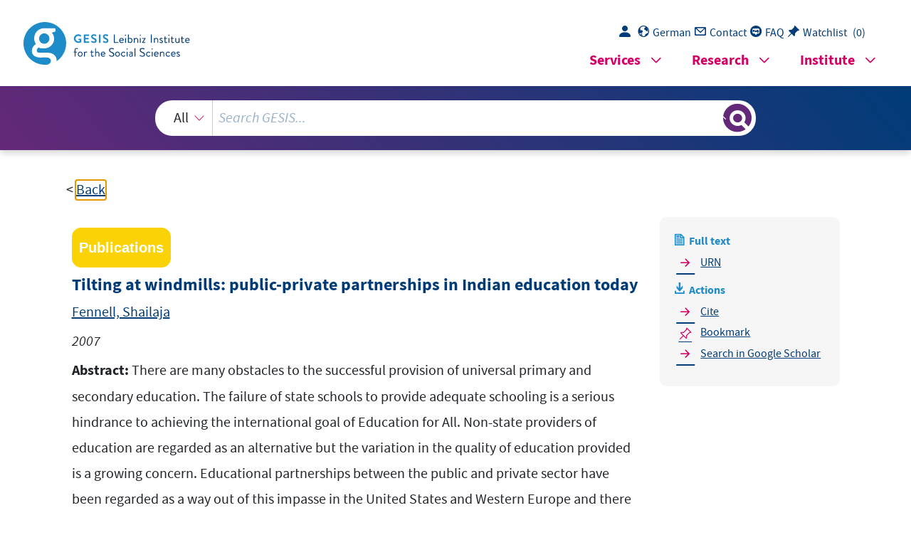

--- FILE ---
content_type: text/html; charset=UTF-8
request_url: https://search.gesis.org/services/get_stella_recommendation.php?doc_id=gesis-ssoar-6729&click_path=gesis-ssoar-6729&hostType=prod
body_size: 96897
content:
{"hits":{"total":{"value":10,"relation":"eq"},"hits":[{"_index":"gesis-21-01-2026-02-01-19","_id":"gesis-ssoar-6902","_version":4,"_seq_no":419150,"_primary_term":1,"found":true,"_source":{"title":"Public private partnerships in education: some policy questions","id":"gesis-ssoar-6902","date":"2007","date_recency":"2007","abstract":"A Public Private Partnership (PPP) makes it possible to disentangle funding from operation. One form of PPP in education is private operation of publicly funded education. While evidence is thin, a prominent recent study based on cross-country data suggests that private operation of schools with public funding raises student achievement levels, leading to efficiency gains. If it is accepted that primary education should always be publicly funded, and if the superior efficiency of this type of PPP in education is accepted or presumed, then some issues for policy are: (i) whether to give public funds directly to schools (supply-side financing) or as vouchers to parents (demand-side funding); (ii) to anticipate the potential equity effects of different ways of giving public funds for private operation; and (iii) to consider the feasibility of implementing educational PPPs in developing countries. Experimentation with alternative delivery modes, accompanied by rigorous evaluation of their respective efficiency and equity impacts, is desirable before scaling up interventions.","portal_url":"http:\/\/www.ssoar.info\/ssoar\/handle\/document\/6902","type":"publication","topic":["Bildung","Public Private Partnership","Entwicklungsland","Finanzierung"],"person":["Kingdon, Geeta"],"person_sort":"Kingdon","links":[{"label":"URN","link":"http:\/\/nbn-resolving.de\/urn:nbn:de:0168-ssoar-69022"}],"document_type":"Arbeitspapier","institutions":["Institute of Education, University of London, UK"],"coreAuthor":["Kingdon, Geeta"],"coreCorpEditor":"University of Cambridge, Faculty of Education, Research Consortium on Educational Outcomes and Poverty (RECOUP)","coreSjahr":"2007","coreZsband":"1","publishLocation_str_mv":"Cambridge","coreLanguage":"en","urn":"urn:nbn:de:0168-ssoar-69022","data_source":"GESIS-SSOAR","index_source":"GESIS-SSOAR","database":"SSOAR - Social Science Open Access Repository","link_count":1,"gesis_own":1,"fulltext":1,"metadata_quality":10,"full_text":"   then at least three policy questions arise. public funding (type 'A\" in Figure 1) brings efficiency benefits, conclusion is generalizable, i.e. if private operation with Nevertheless, the results are interesting. If Woessmann\"s confident about the generalizability of his findings. include a much wider range of countries in order to be school. Clearly this analysis needs to be broadened to school on both who operates the school and who funds the in Figure 2. Woessmann\"s evidence is based only on a sample of 35 countries for which data were available at the level of the effects on student learning. These findings are summarized  cases do not differ much from each other, in terms of their losses in achievement. The pure private and pure public while private funding with public operation leads to large brings large gains in terms of maths achievement of students, background factors - public funding with private operation shows that - after controlling extensively for student effectiveness of the four school-types. His statistical analysis these four quadrants and investigates the relative Woessmann (2005) studies the distribution of countries into schools in Colombia. Using PISA data from 35 countries, schools in India, Charter schools in the US and voucher PPP are voluntary aided schools in the UK, grant-in-aid public funding with private operation. Examples of type 'A\" some form of fees. Cell A in the top left corner combines than 100 countries have public primary schools that charge EFA Global Monitoring Report (UNESCO, 2004) finds that more with private funding, e.g. fee charging public schools. The PPPs: cell D in the bottom right corner is public operation operation and funding of education. The shaded cells are shows the different combinations of private and public based to more incentives-based educational reforms. Figure 1 to parents\" needs and to foster local level accountability.  In recent years there has been increased discussion of the role of PPPs in education, as focus shifts from mere inputsat the level of the school is thought to be more responsive  visible (LaRocque, 2005). Decentralised decision-making  spending by making the cost of education services more and increase transparency of government education education, since they allow governments to overcome inflexible salary scales and other civil service restrictions that PPPs provide a more flexible way of producing to give better value for taxpayers\" money. Proponents argue and financial and management skills of the private sector  operated education is that it harnesses the expertise, energy The main avowed advantage of publicly funded but privately can be utilized to improve educational outcomes of children. nature of these advantages suggests how the private sector some competitive advantages relative to public schools. The it suggests that parents perceive them to be operating with fee-charging private schools increasingly attract households, excluded when private schools are not publicly funded. If exacerbates social inequality since the poor are necessarily 1999; ASER, 2007). Yet, the spread of private schooling pupil achievement levels (Chaudhury, et. al., 2006; PROBE, teacher absence rates, lack of teaching activity and low to be that public schools are performing poorly, with high scaling up interventions. Private schooling is growing in many developing countries, including among the poor. Part of the reason for this seems respective efficiency and equity impacts, is desirable before delivery modes, accompanied by rigorous evaluation of their consider the  feasibility  of implementing educational PPPs in developing countries. Experimentation with alternative whether to give public funds  directly to schools (supply-side financing) or as vouchers to parents (demand-side funding); (ii) to anticipate the potential  equity effects  of different ways of giving public funds for private operation; and (iii) to accepted or presumed, then some issues for policy are: (i) the superior efficiency of this type of PPP in education is primary education should always be publicly funded, and if levels, leading to efficiency gains. If it is accepted that schools with public funding raises student achievement cross-country data suggests that private operation of While evidence is thin, a prominent recent study based on education is private operation of publicly funded education. disentangle funding from operation. One form of PPP in Policy Brief  number 1   April 2007 Research Consortium on Educational Outcomes & Poverty Public private partnerships in  education: Some policy questions Geeta Gandhi Kingdon Summary A Public Private Partnership (PPP) makes it possible to  up the more effective and equitable policy interventions. Acknowledgment: I am indebted to Christopher Colclough  for excellent comments on this piece. Any errors are mine. the achievement and equity impacts of these before scalingPPPs on a trial basis for a few years and rigorously evaluate side per-student funding and demand-side voucher funding governments considering PPPs should try out both supplypublicly-funded education. Given the lack of firm evidence, and given country specificities, the most apt policy prescription seems to be that countries to introduce more efficient ways of producing need to strengthen administrative capacities of poor PPPs as well as public school systems, and highlights the corruption and monitoring problems in supply-side-funded discussion also draws attention to the potential for similar weak monitoring and high costs of verification. However, this choice; and (iv) the scope for corruption in the presence of uneducated parents being able to make informed school ensure schools\" compliance with standards; (iii) difficulty of children to attend is remote; (ii) weak regulatory systems to since the possibility of there being a choice of schools for constraint, school choice schemes may be judged irrelevant low income countries where supply of places is the major the developing country context, such as: (i) in rural areas of often being less efficient. The  third question for policy concerns the feasibility of voucher PPP schemes in low income countries. There are concerns about implementation of school choice schemes in eliminate equity problems either, while at the same time it is suggested that mainly-public-school systems do not anyway via private schooling or via private home tutoring i.e. parents already ensure better teaching for their children poor countries with ill-functioning public schools, better-off argue that such inequality can never be totally eliminated. In students and maintain high quality peer-groups. Some people pupils\" home backgrounds, in order to cream-skim the best that  private schools could practice selection on the basis of highest value vouchers. Even so, it remains a real possibility income, whereby the poorest families would receive the voucher, e.g. by making the voucher amount inverse to family equity concerns can be addressed by careful design of the students (Ladd, 2002). Nechyba (2005) suggests that such students, i.e. vouchers may be detrimental to disadvantaged which may be left with the poorest and least well performing poorer families may remain within public schools, some of families to supplement the value of the voucher and thus send their children to the better private schools, but that term (7 years).  A  second  policy question is: what are the equity effects of demand-side public funding for private education?  There is concern in the literature that vouchers may enable better off outcomes both in the short term (3 years) and the longer beneficial effects on a range of student educational competition between schools to attract vouchers - had vouchers - which increased parental choice and fostered was allocated randomly. Angrist et. al. (2002; 2006) find that losers were from similar home backgrounds, as the voucher conditions for impact evaluation since lottery winners and funds for a voucher to all applicants). This provided ideal school vouchers on the basis of a lottery (due to insufficient comes from Colombia. The Colombian government issued based on state-of-the-art impact evaluation methodology, with improved student outcomes. The most reliable evidence, voucher funding for private schooling is generally associated somewhat mixed, the weight of this evidence suggests that Colombia, New Zealand and the US. While the evidence is Concession schools in Colombia which receive  per-student public funding (Barrera-Orioso, 2007). Evidence on the impact of  demand -side funding for PPPs (i.e. for school vouchers to parents) comes mainly from Chile, incentives for schools and teachers, for instance, supply-side-funding of PPPs exist with arguably superior managers (Kingdon and Muzammil, 2003). Other forms of accountability of aided school teachers toward their private this teacher pressure led to a massive loss of local level Centralising education Acts in the early 1970s in response to managements, who received the government grant. rather than continue to be paid locally by their private school government treasury (as public school teachers are paid), schools lobbied hard to be paid directly from the state outcomes (Kingdon, 1996; 2007). Also, teachers of aided results -  block grants to private schools with no incentives built into the grant structure led to poor student learning suggests that supply-side funding has not produced good not much research on this issue. However, evidence for India gives the best incentives to schools and teachers. There is policy is: which of these two ways of setting up the PPP incentives for private schools (see Table 1). The question for financing, i.e. public money given directly to  families,  as a voucher for each child First, how best to give public funds for privately produced education? There are two major ways: (a) supply-side financing, i.e. public money given directly to private  schools , as a block or per-student grant; and (b) demand-side 1. These two ways of giving public funds for private operation imply fundamentally different Poverty & 1 Another form of demand-side financing is cash subsidies to parents conditional on school attendance of their children.  These are often given to help poor parents to overcome non-fee costs of schooling, and are sometimes targeted at girls\" enrolment. In principle, the effects Research Consortium on Educational OutcomesPolicy Briefcan be similar to those of vouchers. Examples of conditional cash transfers are PROGRESA in Mexico and the Bolsa Escola in Brazil. While these schemes are intended to address demand deficiency, they could in principle impact school quality via inducing competition between 2 schools in the same way as vouchers.  given to families are an example of 'demand side funding\".  Figure 1    Typology of school types Operation Private Public Public Voucher\/aided schools  (A) Pure public (B) Funding Private Pure private  (C) Govt. schools with fees  (D) Note: Grey shaded cells are Public Private Partnerships (PPPs). Cell 'A\" divides into two types, depending on the way in which public funds are given for private operation of schools. Private schools receiving block or per-student public aid (variously known as Aided\/Charter\/Concession schools) are an example of 'supply side funding\", while private schools funded by school vouchers Figure 2    Student achievement in the four quadrants of public-private involvement Poverty & Source: Woessmann (2005) Policy BriefResearch Consortium on Educational Outcomes 3  of schools tel: (01223) 507231    e-mail: recoup@hermes.cam.ac.uk    www.educ.cam.ac.uk\/RECOUP\/index.html Per student grant in UK, USA Yes, if grant is per student Yes, since students\/families have Competition Yes, if students have a choice complete school choice  Voluntary Aided schools, UK Voucher schools, New Zealand By public sector By public sectorFunding of school By private sector By private sectorOperation The schools directly Families, as a voucherWho receives the resource Is funding provided on a per pupil basis?Not necessarily: Necessarily per student Block grants in India Harvard University.   Charter Schools, US Voucher schools, Chile Barrera-Orioso, Felipe (2007) \"The Impact of Private Provision of Public Education: Empirical Evidence from Bogota\"s Concession Schools\",   World Bank Policy Research Working Paper No. 4121, Feb. Chaudhury, N., J. Hammer, M. Kremer, K. Muralidharan and F. H. Rogers (2006) \"Missing in Action: Teacher and Health Worker Absence in  Developing Countries\",Journal of Economic Perspectives,20(1): 91-116. Kingdon, Geeta G. (1996) \"The Quality and Efficiency of Public and Private Schools:  A Case Study of Urban India\", Oxford Bulletin of  Economics and Statistics,58, No.1: 55-80, February 1996.   Kingdon, Geeta G. and Mohd. Muzammil (2003) The Political Economy of Education in India: Teacher Politics in Uttar Pradesh, Delhi:  Oxford University Press. Kingdon, Geeta G. (2007) \"Public and private schools and public private partnerships in education in India\". Forthcoming as chapter in  Chakrabarti, R. and P. Peterson (Eds.) School Choice International: The Latest Evidence, Harvard University Press. Ladd, Helen (2002) \"School Vouchers: A Critical View.\" Journal of Economic Perspectives, 16(4):3-24. LaRocque, Norman (2004) \"School Choice: Lessons from New Zealand\", paper presented to the conference on 'What Americans Can Learn  from School Choice in Other Countries\", Cato Institute, Washington D.C. Nechyba, Thomas (2005) \"Mobilizing the Private Sector: A Theoretical Overview\" Working Paper PEPG 05-06, Program on Education Policy  and Governance, Kennedy School of Government, Harvard University  Probe Team (1999): Public Report on Basic Education in India, Oxford University Press, New Delhi. UNESCO (2004) Education For All: The Quality Imperative,EFA-Global Monitoring Report 2005, UNESCO, Paris. Woessmann, Ludger (2005) \"Public-Private Partnerships in Schooling: Cross-Country Evidence on their Effectiveness in Providing Cognitive  Skills\", Working Paper PEPG 05-09, Program on Education Policy and Governance,  Kennedy School of Government,  Table 1 Two ways of giving public funds for private operation Supply side financing Demand side financing Examples Aided schools, India Voucher schools, Colombia Concession schools, Colombia Voucher schools, USA References Angrist, Joshua, E. Bettinger, E. Bloom, E. King, and M. Kremer (2002) \"Vouchers for Private Schooling in Colombia: Evidence from a  Randomized Natural Experiment,\" American Economic Review, vol. 92(5). Angrist, Joshua, E. Bettinger and M. Kremer (2006) \"Long-Term Educational Consequences of Secondary School Vouchers: Evidence from  Administrative Records in Colombia\", American Economic Review,vol. 96(3). ASER (2007) Annual Status of Education Report, PRATHAM Resource Centre, New Delhi. Poverty & Policy BriefResearch Consortium on Educational Outcomes 4 Research Consortium on Educational Outcomes & Poverty Faculty of Education    184 Hills Road    Cambridge CB2 8PQ    United Kingdom ","related_references":[{"view":"<a href=\"https:\/\/search.gesis.org\/research_data\/datasearch-httpwww-da-ra-deoaip--oaioai-da-ra-de733452\" target=\"_blank\">Angrist, J., Bettinger, E., Bloom, E., King, E., Kremer, M. (2002). Vouchers for Private Schooling in Colombia: Evidence from a Randomized Natural Experiment. American Economic Review, 92(5), pp. 1535-1558.<\/a> <span class=\"references_pdf_link icon-gs-cv pe-1\"><\/span><a target=\"_blank\" href=\"http:\/\/www.nber.org\/papers\/w8343.pdf\">PDF<\/a>","pdf_url":"http:\/\/www.nber.org\/papers\/w8343.pdf"},{"view":"<a href=\"https:\/\/search.gesis.org\/research_data\/datasearch-httpwww-da-ra-deoaip--oaioai-da-ra-de733873\" target=\"_blank\">Angrist, J., Bettinger, E., Kremer, M. (2006). Long-term educational consequences of secondary school vouchers: evi- dence from administrative records in Colombia. American Economic Review, 96(3), pp. 847-862.<\/a> ","pdf_url":""},{"view":"<a href=\"https:\/\/openalex.org\/W1603255996\" target=\"_blank\">P., Bray, M. (2007). Annual Status of Education Report (Rural. New Delhi: PRATHAM Resource Centre. PROBE.<\/a> ","pdf_url":""},{"view":"<a href=\"https:\/\/doi.org\/10.1596\/1813-9450-4121\" target=\"_blank\">Barrera-Osorio, F. (2007). The Impact of Private Provision of Public Education: Empirical Evidence from Bogota's Concession Schools\". Washing- ton, DC: World Bank. World Bank Policy Research Working Paper.<\/a> <span class=\"references_pdf_link icon-gs-cv pe-1\"><\/span><a target=\"_blank\" href=\"https:\/\/openknowledge.worldbank.org\/bitstream\/10986\/7153\/1\/wps4121.pdf\">PDF<\/a>","pdf_url":"https:\/\/openknowledge.worldbank.org\/bitstream\/10986\/7153\/1\/wps4121.pdf"},{"view":"<a href=\"https:\/\/doi.org\/10.1257\/089533006776526058\" target=\"_blank\">Chaudhury, N., Hammer, J., Kremer, M., Muralidharan, K., Rogers, F. H. (2006). Missing in Action: Teacher and Health Worker Absence in Developing Countries\". Journal of Economic Perspectives, 20(1), pp. 91-116.<\/a> <span class=\"references_pdf_link icon-gs-cv pe-1\"><\/span><a target=\"_blank\" href=\"http:\/\/siteresources.worldbank.org\/INTPUBSERV\/Resources\/477250-1187034401048\/ChaudhuryandothersMIA.pdf\">PDF<\/a>","pdf_url":"http:\/\/siteresources.worldbank.org\/INTPUBSERV\/Resources\/477250-1187034401048\/ChaudhuryandothersMIA.pdf"},{"view":"<a href=\"https:\/\/doi.org\/10.1111\/j.1468-0084.1996.mp58001004.x\" target=\"_blank\">Kingdon, G. (1996). 'The Quality and Efficiency of Private and Public Education: A Case Study of Urban India'. Oxford Bulletin of Economics and Statistics, Department of Economics, University of Oxford, 58(1), pp. 55-80.<\/a> ","pdf_url":""},{"view":"<a href=\"https:\/\/doi.org\/10.2307\/2297804\" target=\"_blank\">Kingdon, G. G., Muzammil, M. (2003). On the Political Economy of Education Subsidies. New Delhi: Oxford University Press. Education and Development: Latin America and the Carib- bean, Los Angeles 1972.<\/a> <span class=\"references_pdf_link icon-gs-cv pe-1\"><\/span><a target=\"_blank\" href=\"http:\/\/pdfs.semanticscholar.org\/48ef\/00cfa34b7209f986e09235894cbff2753c84.pdf\">PDF<\/a>","pdf_url":"http:\/\/pdfs.semanticscholar.org\/48ef\/00cfa34b7209f986e09235894cbff2753c84.pdf"},{"view":"<a href=\"https:\/\/doi.org\/10.1177\/0007650314557931\" target=\"_blank\">Flinders, M., ., Jacobzone, S., An, D., Silverman, E. F., Borisoff, A. K. (2005). 2008b: Public-Private Partnerships: In Pursuit of Risk Sharing and Value for Money. Cheltenham, Northampton, MA: European Centre for Development Policy Management. International Project Finance and PPPs: A Legal Guide to Key Growth Markets, 7(2), pp. 215-239.<\/a> <span class=\"references_pdf_link icon-gs-cv pe-1\"><\/span><a target=\"_blank\" href=\"https:\/\/www.econstor.eu\/bitstream\/10419\/65508\/1\/725950137.pdf\">PDF<\/a>","pdf_url":"https:\/\/www.econstor.eu\/bitstream\/10419\/65508\/1\/725950137.pdf"},{"view":"<a href=\"https:\/\/pubs.aeaweb.org\/doi\/10.1257\/089533002320950957\" target=\"_blank\">Ladd, H. (2002). School Vouchers: A Critical View. Journal of Economic Perspectives, 16(4), pp. 3-24.<\/a> <span class=\"references_pdf_link icon-gs-cv pe-1\"><\/span><a target=\"_blank\" href=\"http:\/\/faculty.smu.edu\/millimet\/classes\/eco4361\/readings\/ladd%202002.pdf\">PDF<\/a>","pdf_url":"http:\/\/faculty.smu.edu\/millimet\/classes\/eco4361\/readings\/ladd%202002.pdf"},{"view":"LaRocque, N. (2004). School Choice: Lessons from New Zealand\". Cato Institute, Washington D.C: paper presented to the conference on 'What Americans Can Learn from School Choice in Other Countries'.","pdf_url":""},{"view":"Nechyba, T. (2005). Mobilizing the Private Sector: A Theoretical Overview\" Working Paper PEPG 05-06, Program on Education Policy and Governance, Kennedy School of Government, Harvard University Probe Team (1999. New Delhi: Oxford University Press.","pdf_url":""},{"view":"Woessmann, L. (2005). Public-Private Partnerships in Schooling: Cross-Country Evidence on their Effectiveness in Providing Cognitive Skills\". Harvard University. Working Paper PEPG 05-09, Program on Education Policy and Governance, Kennedy School of Government.","pdf_url":""}],"related_research_data_search":[{"view":"PISA","link":"?q=PISA&type=research_data","link_reason":" schools in the US and voucher schools in Colombia. Using  <b>PISA data<\/b>  from 35 countries,  studies the [...] . Using  <b>PISA data<\/b>  from 35 countries, Woessmann (2005)  studies the distribution of countries into"}]},"system_type":"EXP","doc_rank":1,"rid":14869629},{"_index":"gesis-21-01-2026-02-01-19","_id":"gesis-ssoar-66437","_version":3,"_seq_no":426758,"_primary_term":1,"found":true,"_source":{"title":"Paradigmatische Parteilichkeit, l\u00fcckenhafte Lehrpl\u00e4ne und tendenzi\u00f6ses Unterrichtsmaterial? Eine Studie zu Gestalt und Gehalt sozio\/\u00f6konomischer Bildung","id":"gesis-ssoar-66437","date":"2016","date_recency":"2016","abstract":"Die Debatte um die sozio\/\u00f6konomische Bildung an Schulen h\u00e4lt an. Der Beitrag analysiert sie aus politischer, fachdidaktisch konzeptioneller, fachwissenschaftlicher, curricularer und medialer Perspektive und fragt: Welche Akteurgruppen pr\u00e4gen das Feld, und was wollen sie erreichen? Welche Bildungsziele verfolgt die sozio\u00f6konomische Bildung? Was sind die wissenschaftlichen und bildungspolitischen Schw\u00e4chen der g\u00e4ngigen Konzepte \u00f6konomischer Bildung? Orientieren sie sich hinreichend am wissenschaftlichen Diskussionsstand? Ber\u00fccksichtigen sie auch Wissen aus dem breiten Feld von Politischer \u00d6konomie, Wirtschaftspolitik und Makro\u00f6konomik? Wie ist dieser Bereich in den Kernlehrpl\u00e4nen der einschl\u00e4gigen F\u00e4cher repr\u00e4sentiert? Wer bringt externe Unterrichtsmaterialien mit welchen Strategien in die Schulen? Wie gehen Lehrkr\u00e4fte damit um?","portal_url":"https:\/\/www.ssoar.info\/ssoar\/handle\/document\/66437","type":"publication","topic":["\u00f6konomische Bildung","Lehrplan","Unterrichtsmaterial","Curriculum","Fachdidaktik","Bildungspolitik","Nordrhein-Westfalen","Bundesrepublik Deutschland"],"person":["Hedtke, Reinhold"],"person_sort":"Hedtke","links":[{"label":"URN","link":"http:\/\/nbn-resolving.de\/urn:nbn:de:0168-ssoar-66437-2"}],"document_type":"Forschungsbericht","coreAuthor":["Hedtke, Reinhold"],"coreSjahr":"2016","coreZsband":"1","publishLocation_str_mv":"D\u00fcsseldorf","coreLanguage":"de","urn":"urn:nbn:de:0168-ssoar-66437-2","coreIssn":"2510-4497","data_source":"GESIS-SSOAR","index_source":"GESIS-SSOAR","database":"SSOAR - Social Science Open Access Repository","link_count":0,"gesis_own":1,"fulltext":1,"metadata_quality":10,"related_references":[{"view":"Rolle, d. B. d. (2015). 56 In den F\u00e4chern der sozialwissenschaftlichen Dom\u00e4ne im engeren Sinne werden Schulb\u00fccher deut- lich weniger benutzt als in Mathematik, Fremdsprachen und Geschichte. Ihr Nutzungsgrad liegt im Fach Wirtschaft und Recht auf Rang 10, in Sozialkunde auf Rang 12, in Arbeit\/Wirt, 84 pp. 88-89.","pdf_url":""},{"view":"<a href=\"https:\/\/doi.org\/10.3790\/978-3-428-07840-0\" target=\"_blank\">Becker, G. S., Aufl., T. B., D. (1993). \u00d6konomische Erkl\u00e4rung menschlichen Verhaltens. 2. Aufl. Die Ein- heit der Gesellschaftswissenschaften 32. Auflage, T\u00fcbingen: J.C.B. Mohr (Paul Siebeck. Bruttosozialgl\u00fcck als Ziel der Entwicklung, in: Entwicklungspolitik, 17 pp. 80-82.<\/a> ","pdf_url":""},{"view":"Strachwitz, B. G. (2015). Unternehmensnahe Politiknetzwerke und advocacy coalitions pr\u00e4gen den Bereich der \u00f6konomischen Bildung sowohl beim Materialangebot als auch beim Lobbying f\u00fcr ein Separatfach Wirtschaft (vgl. Hedtke 2015a, pp. 144-148.","pdf_url":""},{"view":"Merki, ., . (2014). Nun kann man dies als eine Abkehr von herk\u00f6mmlichen hierarchischen Steuerungsformen durch den Staat hin zu einer st\u00e4rker von gesellschaftlichen Gruppen in unterschiedlichen Konstellatio- nen und Koalitionen ausgehenden oder ausgehandelten Steuerung und Koordination im Bil- dungsbereich auffassen (educational governance. Im Zuge der Umstellung auf Governance tr\u00e4gt insbesondere das Internet zur weiteren \u00d6ffnung der Institution Schule bei, gibt externen Akteur_innen erwei- terte und neue Spielr\u00e4ume f\u00fcr ihre Einflussnahme, verlangt mehr Selbststeuerung von Lehrkr\u00e4f- ten und Lernenden (Subjektivierung, Gouvernementalit\u00e4t) und gef\u00e4hrdet die gesellschaftliche Integrationskraft schulischer Bildung (vgl. ebd.","pdf_url":""},{"view":"<a href=\"https:\/\/search.gesis.org\/publication\/cews-2-792139\" target=\"_blank\">M\u00fcnch, R. (2011). Akademischer Kapitalismus. Zur politischen \u00d6konomie der Hochschulre- form. Erste Auflage, Originalausgabe. Frankfurt am Main: Suhrkamp (Edition Suhrkamp. Zur politischen \u00d6konomie der Hochschulreform, 1 pp. 457.<\/a> ","pdf_url":""},{"view":"<a href=\"https:\/\/doi.org\/10.1007\/978-3-322-80779-3_3\" target=\"_blank\">Windolf, P., Brinkmann, U. (2005). Finanzmarkt-Kapitalismus. Analysen zum Wandel von Produktions- regimen. Sonderheft 45 der K\u00f6lner Zeitschrift f\u00fcr Soziologie und Sozialpsychologie. Wiesbaden -2008: Eigent\u00fcmer ohne Risiko. Die dienstklasse des Finanzmarkt-Kapitalismus. Opladen\/Wiesbaden: Analysen zum Wandel von Produktionsregimen. Windolf, Paul: Finanzmarkt-Kapitalismus. Analysen zum Wandel von Produktions- regimen. Sonderheft 45 der K\u00f6lner Zeitschrift f\u00fcr Soziologie und Sozialpsychologie. Wiesbaden, 45 pp. 20-57.<\/a> ","pdf_url":""},{"view":"S., . (2014). f\u00fcr die Wissenschaft Neumann 2014. Die offene Zivilgesellschaft mutiert zur.","pdf_url":""},{"view":"<a href=\"https:\/\/doi.org\/10.4337\/ejeep.2014.01.04\" target=\"_blank\">Arestis, P. F., J. (2014). Special Issue. Micro-foundations of macroeconomics: how important are they?. European Journal of Economics and Economic Policies: Intervention, 11(1), pp. 50-52.<\/a> <span class=\"references_pdf_link icon-gs-cv pe-1\"><\/span><a target=\"_blank\" href=\"https:\/\/www.elgaronline.com\/downloadpdf\/journals\/ejeep\/11-1\/ejeep.2014.01.04.pdf\">PDF<\/a>","pdf_url":"https:\/\/www.elgaronline.com\/downloadpdf\/journals\/ejeep\/11-1\/ejeep.2014.01.04.pdf"},{"view":"<a href=\"https:\/\/ices.library.ubc.ca\/index.php\/criticaled\/article\/view\/182350\" target=\"_blank\">Arthur, C. (2012). Consumers or Critical Citizens? Financial Literacy Education and Freedom. Critical Education, 3(6), pp. 1-24.<\/a> ","pdf_url":""},{"view":"Aschwangen, E. G., D. (2016). Wirtschaft will den Lehrplan 21. 2016 wird sich zeigen, welche Breitenwirkung der Widerstand gegen das Reformprojekt hat. Neue Z\u00fcrcher Zei- tung.","pdf_url":""},{"view":"<a href=\"https:\/\/www.econbiz.de\/Record\/10003597426\" target=\"_blank\">Bachinger, K. M., H. (2009). Entwicklungsdimensionen des Kapitalismus. Klassische sozio\u00f6konomische Konzeptionen und Analysen. Wien: B\u00f6hlau.<\/a> ","pdf_url":""},{"view":"<a href=\"https:\/\/doi.org\/10.1257\/jep.23.1.221\" target=\"_blank\">Backhouse, R. E. M., G, S. (2009). Retrospectives. On the Definition of Econom- ics. Journal of Economic Perspectives, 23(1), pp. 221-233.<\/a> ","pdf_url":""},{"view":"<a href=\"https:\/\/www.econbiz.de\/Record\/10009690876\" target=\"_blank\">Backhouse, R. B., M. (2013). Transforming modern macroeconomics. Explor- ing disequilibrium microfoundations. Cambridge: Cambridge University Press.<\/a> ","pdf_url":""},{"view":"Batifoulier, P. B., Franck\/Ghirardello, A. L., de, G. D. R. (2016). Dictionnaire des conventions, Villeneuve d'Ascq: Presses Universitaires du Septen- trion.","pdf_url":""},{"view":"<a href=\"https:\/\/doi.org\/10.1007\/978-3-658-09433-1_9\" target=\"_blank\">Bergmann, K., Strachwitz, R. G. (2015). Lobbyisten, Marketing-Instrumente, Themen- anw\u00e4lte, Think Tanks, unparteiische Berater oder W\u00e4chter? Stiftungen im Kontext aktiver Politikgestaltung. Wiesbaden: Springer VS. Lobby Work. Interessenvertre- tung als Politikgestaltung, pp. 173-186.<\/a> ","pdf_url":""},{"view":"<a href=\"https:\/\/d-nb.info\/1062925041\" target=\"_blank\">Besand, A. (2014). Monitor politische Bildung an beruflichen Schulen. Probleme und Perspek- tiven. Schwalbach am Taunus: Wochenschau Verlag. Probleme und Perspek- tiven.<\/a> ","pdf_url":""},{"view":"<a href=\"https:\/\/link.springer.com\/chapter\/10.1007\/978-3-658-02620-2_8\" target=\"_blank\">Beyme, K. v. (2014). Von der \"Kulturpflege\" zur \"Kreativindustrie\". Wiesbaden: Springer VS. Die \u00d6konomisierung der Politik in Deutschland. Eine ver- gleichende Politikfeldanalyse, pp. 175-190.<\/a> ","pdf_url":""},{"view":"<a href=\"https:\/\/open-journals.uni-tuebingen.de\/ojs\/index.php\/eug\/article\/view\/1-2015-rez-3\" target=\"_blank\">Biebricher, T. (2015). Rezension Glossner Christian: Nicht nur in Hinterzimmern. Christian Glossners Studie zur Durchsetzung der Sozialen Marktwirtschaft. Ethik und Gesellschaft,(1), pp. 1-8.<\/a> ","pdf_url":""},{"view":"<a href=\"https:\/\/doi.org\/10.1007\/978-3-531-92148-8_12\" target=\"_blank\">Bieling, H. J. (2011). Internationale Politische \u00d6konomie. Eine Einf\u00fchrung (2., aktualisierte Auflage. Wiesbaden: VS Springer. aktuali- sierte Auflage, 2.<\/a> ","pdf_url":""},{"view":"<a href=\"https:\/\/search.gesis.org\/publication\/gesis-ssoar-66437\" target=\"_blank\">Zimmer, A., Speth, R. (2016). Paradigmatische Parteilichkeit, l\u00fcckenhafte Lehrpl\u00e4ne und tendenzi\u00f6ses Unterrichtsmaterial? Eine Studie zu Gestalt und Gehalt sozio\/\u00f6konomischer Bildung KMK (2014\/1993): Vereinbarung \u00fcber die Bildungsg\u00e4nge im Sekundarbereich I. Beschluss der Kultusministerkonferenz vom 03.12.1993 i.d.F. vom 25.09.2014. Schwalbach am Taunus: Oxford Uni- versity Press. von Sekretariat der St\u00e4ndigen Konferenz der Kultusminister der L\u00e4nder in der Bundesrepublik Deutschland,(1).<\/a> <span class=\"references_pdf_link icon-gs-cv pe-1\"><\/span><a target=\"_blank\" href=\"https:\/\/www.ssoar.info\/ssoar\/bitstream\/handle\/document\/66437\/?sequence=1\">PDF<\/a>","pdf_url":"https:\/\/www.ssoar.info\/ssoar\/bitstream\/handle\/document\/66437\/?sequence=1"},{"view":"<a href=\"https:\/\/read.dukeupress.edu\/hope\/article\/7\/4\/399\/12841\/Kuhn-Versus-Lakatos-or-Paradigms-Versus-Research\" target=\"_blank\">Blaug, M. (1975). Kuhn versus Lakatos, or paradigms ver- sus research programmes in the history of economics. History of Political Economy, 7(4), pp. 399-433.<\/a> <span class=\"references_pdf_link icon-gs-cv pe-1\"><\/span><a target=\"_blank\" href=\"https:\/\/read.dukeupress.edu\/hope\/article-pdf\/7\/4\/399\/431393\/ddhope_7_4_399.pdf\">PDF<\/a>","pdf_url":"https:\/\/read.dukeupress.edu\/hope\/article-pdf\/7\/4\/399\/431393\/ddhope_7_4_399.pdf"},{"view":"<a href=\"https:\/\/search.gesis.org\/publication\/gesis-ssoar-36735\" target=\"_blank\">Hall, P. A., ., ., Hall, P., Soskice, D. (2001). Social Protection and the Formation of Skills: A Reinterpretation of the Welfare State. Varieties of Capitalism. The Institutional Founda- tions of Comparative Advantage. Oxford England and New York: The Institutional Foundations of Comparative Advantage. Youth Labor Market Conditions and the NEET Population in the EU: Do Poor Labor Market Opportunities Discourage Youth? Electronic Theses and Dissertations:2004-2019, pp. 1-68.<\/a> <span class=\"references_pdf_link icon-gs-cv pe-1\"><\/span><a target=\"_blank\" href=\"https:\/\/dash.harvard.edu\/bitstream\/1\/17939585\/1\/EurocrisisWEP.pdf\">PDF<\/a>","pdf_url":"https:\/\/dash.harvard.edu\/bitstream\/1\/17939585\/1\/EurocrisisWEP.pdf"},{"view":"<a href=\"https:\/\/www.econbiz.de\/Record\/10003970482\" target=\"_blank\">Bl\u00fcmle, G. G., N. (2010). Zur Aktualit\u00e4t der Euckenschen Ordnungsethik f\u00fcr eine Erneuerung der Sozialen Marktwirtschaft. Berlin: Ber- liner Wissenschafts-Verlag. Freiburger Schule und die Zukunft der sozialen Marktwirtschaft, pp. 13-32.<\/a> ","pdf_url":""},{"view":"<a href=\"https:\/\/doi.org\/10.1007\/978-3-531-19148-5_6\" target=\"_blank\">Bormann, I. (2014). Diskursanalyse als Verfahren einer wissensorientierten Governance-For- schung. lage, Wiesbaden: Springer VS. Educational Governance als Forschungsperspektive. Strategien. Methoden. Ans\u00e4tze. 2., erweiterte Auf, pp. 153-176.<\/a> ","pdf_url":""},{"view":"Bossard, T. B., J. (2014). Wirtschaft kritisiert Lehrplan 21.","pdf_url":""},{"view":"<a href=\"https:\/\/link.springer.com\/book\/10.1007\/978-3-531-19907-8\" target=\"_blank\">Mikl-Horke, G. (2008). Das \u00d6konomieverst\u00e4ndnis in der Wirtschaftssoziologie\u00ab. Wirtschaftssoziologie: VS Verlag f\u00fcr Sozialwissenschaften\/GWV Fachverlage GmbH Wiesbaden (Wirtschaft und Gesellschaft. Wirtschaft + Gesellschaft.<\/a> ","pdf_url":""},{"view":"Brakemeier, H. L., I. (1975). Wirtschaftsp\u00e4dagogische Fragen im Oberstufenunter- richt des Gymnasiums. Konflikte, Konstruktionen, M\u00fcnchen: K\u00f6sel. \u00d6konomie an Gymnasien. Ziele, pp. 39-58.","pdf_url":""},{"view":"Budke, A. (2004). Selbst-und Fremdbilder im Geografieunterricht. In: geographische re, 6(2), pp. 27-41.","pdf_url":""},{"view":"Buhr, D. S., J. (2010). Wirtschaft und Gesellschaft. Politische Wirtschaftslehre. gart: UTB. Politikwissenschaft: Eine Einf\u00fchrung, Stutt, pp. 233-262.","pdf_url":""},{"view":"<a href=\"https:\/\/doi.org\/10.2390\/jsse-v9-i2-1123\" target=\"_blank\">Chatel, E. (2010). Economics as a Social Science in French lyc\u00e9es. A Programme Shaped by the Evolution of a School Discipline. Journal of Social Science Education, 9(2), pp. 52-63.<\/a> ","pdf_url":""},{"view":"<a href=\"https:\/\/doi.org\/10.1177\/1368431006060460\" target=\"_blank\">Chernilo, D. (2006). Social Theory's Methodological Nationalism: Myth and Reality, in. Euro- pean Journal of Social Theory, 9(1), pp. 5-22.<\/a> ","pdf_url":""},{"view":"<a href=\"https:\/\/doi.org\/10.1177\/0725513611415789\" target=\"_blank\">Chernilo, D. (2011). The critique of methodological nationalism: Theory and history. The- sis Eleven, 106(1), pp. 98-117.<\/a> <span class=\"references_pdf_link icon-gs-cv pe-1\"><\/span><a target=\"_blank\" href=\"https:\/\/repository.lboro.ac.uk\/articles\/journal_contribution\/The_critique_of_methodological_nationalism_theory_and_history\/9472412\/1\/files\/17096852.pdf\">PDF<\/a>","pdf_url":"https:\/\/repository.lboro.ac.uk\/articles\/journal_contribution\/The_critique_of_methodological_nationalism_theory_and_history\/9472412\/1\/files\/17096852.pdf"},{"view":"Clark, G. L. F., P.\/Gertler, M., S, M. (2009). Economic Geography. Transi- tion and Growth. Oxford: Oxford University Press. The Ox- ford handbook of economic geography, pp. 3-17.","pdf_url":""},{"view":"Clark, G. L. F., P.\/Gertler, M. (2009). Meric S. Oxford: Oxford University Press.","pdf_url":""},{"view":"Clemons, S. C. (2003). The Corruption of Think Tanks. JPRI Critique, 10(2).","pdf_url":""},{"view":"<a href=\"http:\/\/choicereviews.org\/login\" target=\"_blank\">Colander, D. C. H., F.\/Rosser, R. P., Barkley, J. (2004). The changing face of eco- nomics. Conversations with cutting edge economists. Ann Arbor: University of Michigan Press.<\/a> ","pdf_url":""},{"view":"<a href=\"https:\/\/doi.org\/10.1093\/cje\/bes076\" target=\"_blank\">Crespo, R. F. (2013). Two conceptions of economics and maximisation. Cambridge Jour- nal of Economics 37,(4), pp. 759-774.<\/a> ","pdf_url":""},{"view":"<a href=\"https:\/\/openalex.org\/W1578181773\" target=\"_blank\">Daoud, A., S. (2011). Scarcity, abundance and sufficiency. Contributions to social and economic theory. G\u00f6teborg: Department of Sociology, University of Gothenburg. G\u00f6teborg Studies in Sociology,(46).<\/a> ","pdf_url":""},{"view":"<a href=\"https:\/\/academic.oup.com\/cje\/article-lookup\/doi\/10.1093\/cje\/bem048\" target=\"_blank\">Davis, J. B. (2008). The turn in recent economics and return of orthodoxy; in. Cam- bridge Journal of Economics, 32(3), pp. 349-366.<\/a> ","pdf_url":""},{"view":"<a href=\"https:\/\/www.tandfonline.com\/doi\/abs\/10.1080\/09538259.2014.950462\" target=\"_blank\">Davis, J. B. (2014). 'Pluralism' In Economics? A Symposium. Review of Political Economy, 26(4), pp. 477-478.<\/a> ","pdf_url":""},{"view":"D. E. G. (2004). Kompetenzen der \u00f6konomischen Bildung f\u00fcr allgemein bildende Schulen und Bildungsstandards f\u00fcr den mittleren Schulabschluss. Deutsche Gesellschaft f\u00fcr \u00f6konomische Bildung, o. O.","pdf_url":""},{"view":"<a href=\"https:\/\/openalex.org\/W4307209904\" target=\"_blank\">D. E. G. (2006). Kompetenzen der \u00f6konomischen Bildung f\u00fcr allgemein bildende Schulen und Bildungsstandards f\u00fcr den Grundschulabschluss. Deutsche Gesellschaft f\u00fcr \u00f6konomische Bil- dung, o. O.<\/a> ","pdf_url":""},{"view":"<a href=\"https:\/\/d-nb.info\/1175690686\" target=\"_blank\">D. E. G. (2009). Kompetenzen der \u00f6konomischen Bildung f\u00fcr allgemein bildende Schulen und Bildungsstandards f\u00fcr den Abschluss der gymnasialen Oberstufe. Deutsche Gesellschaft f\u00fcr \u00f6konomische Bildung, o. O.<\/a> ","pdf_url":""},{"view":"<a href=\"https:\/\/doi.org\/10.1007\/978-3-531-90991-2_2\" target=\"_blank\">Deutschmann, C. (2008). Kapitalistische Dynamik. Eine gesellschaftstheore- tische Perspektive. Wiesbaden: VS Verlag f\u00fcr Sozialwissenschaften, GWV Fachverlage GmbH (Wirt- schaft und Gesellschaft.<\/a> ","pdf_url":""},{"view":"<a href=\"https:\/\/doi.org\/10.1007\/978-3-658-00126-1_7\" target=\"_blank\">Deutschmann, C. (2013). Finanzialisierung als Hegemonie der Rentiers. Eine soziologi- sche Analyse. Wiesbaden: Springer VS. Wirtschaftswissenschaft als Oikodizee? Diskussionen im Anschluss an Joseph Vogls Gespenst des Kapitals, pp. 141-158.<\/a> ","pdf_url":""},{"view":"<a href=\"https:\/\/doi.org\/10.1007\/978-3-531-93409-9\" target=\"_blank\">Diaz-Bone, R., K. (2018). Bildung und Konventionen-Die \u00bbEconomie des conventions\u00ab in der Bildungsforschung. Wies- baden: mit Regula Julia Leemann und Philipp Gonon. Die \"Economie des conventions\" in der Bildungsforschung [Education and conventions. The \"Economie des conventions\" in educational research, 50 pp. 4-41.<\/a> <span class=\"references_pdf_link icon-gs-cv pe-1\"><\/span><a target=\"_blank\" href=\"https:\/\/link.springer.com\/content\/pdf\/10.1007%2F978-3-658-25437-7_3.pdf\">PDF<\/a>","pdf_url":"https:\/\/link.springer.com\/content\/pdf\/10.1007%2F978-3-658-25437-7_3.pdf"},{"view":"<a href=\"\/publication\/iab-litdok-K111004302\" target=\"_blank\">Diaz-Bone, R. (2011). Die Soziologie der Konventionen. Grundlagen einer pragmatischen Anthropologie. Frankfurt a.M.\/New York: Campus Verlag. Theorie und Gesellschaft. Band, 73.<\/a> ","pdf_url":""},{"view":"<a href=\"https:\/\/doi.org\/10.1093\/jeg\/lbm026\" target=\"_blank\">Dicken, P., Foster, C., Graham, M. (2015). Global Shift, Seventh Edition. Mapping the Changing Contours of the World Economy. 7. Auflage, London: Sage Publications. Global Networks.<\/a> ","pdf_url":""},{"view":"<a href=\"https:\/\/doi.org\/10.14361\/9783839425893-002\" target=\"_blank\">Diefenbacher, H. R., D. (2015). Konkurrenz -wie viel darf's denn sein? Zum theoretischen Fundament und der Frage nach dem richtigen Ma\u00df in \u00d6konomie und Politik. ven, Bielefeld: transcript. Konkurrenz. Historische, strukturelle und normative Perspekti, pp. 63-92.<\/a> ","pdf_url":""},{"view":"Dobbin, F. (2001). Why the Economy Reflects the Polity: Early Rail Policy in Britain, France, and the United States. Auflage, Boulder: West- view Press. The sociology of economic life. 2, pp. 401-424.","pdf_url":""},{"view":"<a href=\"https:\/\/doi.org\/10.1515\/9781400835584.26\" target=\"_blank\">Dobbin, F. (2005). Comparative and Historical Approaches to Economic Sociology. Auflage, Princeton: Princeton University Press\/Russell Sage Foundation. The handbook of economic sociology. 2, pp. 26-48.<\/a> ","pdf_url":""},{"view":"<a href=\"https:\/\/doi.org\/10.2753\/jei0021-3624460410\" target=\"_blank\">Dobusch, L., Kapeller, J. (2012). Heterodox United vs. Mainstream City? Sketching a Framework for Interested Pluralism in Economics\u00ab. Journal of Economics Issues, 46(4), pp. 1035-1058.<\/a> ","pdf_url":""},{"view":"<a href=\"https:\/\/academic.oup.com\/cje\/article-lookup\/doi\/10.1093\/cje\/bet021\" target=\"_blank\">Dow, A. D., S. (2014). Economic history and economic theory. The staples ap- proach to economic development. Cambridge Journal of Economics, 38(6), pp. 1339-1353.<\/a> <span class=\"references_pdf_link icon-gs-cv pe-1\"><\/span><a target=\"_blank\" href=\"http:\/\/dspace.stir.ac.uk\/bitstream\/1893\/18208\/1\/Camb%20J%20Econ%202014.pdf\">PDF<\/a>","pdf_url":"http:\/\/dspace.stir.ac.uk\/bitstream\/1893\/18208\/1\/Camb%20J%20Econ%202014.pdf"},{"view":"<a href=\"https:\/\/link.springer.com\/chapter\/10.1057\/9781137000729_2\" target=\"_blank\">Dow, S. C. (2012). Schools of Thought in Macroeconomics. The Method Is the Message. New York: Palgrave Macmillan. pp. 15-32.<\/a> ","pdf_url":""},{"view":"<a href=\"https:\/\/www.econbiz.de\/Record\/10009632957\" target=\"_blank\">Ederer, S. H., Eckhard\/Niechoj, T. R., S. T. (2012). Achim\/van Treeck. Marburg: Metropolis-Verlag. Interventions. 17 interviews with unconventional economists (2004 -2012.<\/a> ","pdf_url":""},{"view":"<a href=\"https:\/\/doi.org\/10.1080\/14782804.2014.937679\" target=\"_blank\">Esch, ., A.W.J, F. (2014). Exploring the Keynesian-Ordoliberal Divide. Flexibility and Con- vergence in French and German Leaders' Economic Ideas During the Euro-Crisis. Journal of Contemporary European Studies, 22(3), pp. 288-302.<\/a> <span class=\"references_pdf_link icon-gs-cv pe-1\"><\/span><a target=\"_blank\" href=\"https:\/\/dspace.library.uu.nl\/bitstream\/1874\/306108\/1\/14782804_2E2014_2E937679.pdf\">PDF<\/a>","pdf_url":"https:\/\/dspace.library.uu.nl\/bitstream\/1874\/306108\/1\/14782804_2E2014_2E937679.pdf"},{"view":"Eis, A. (2014). Sind Demokratien lernf\u00e4hig? Partizipationskulturen als kollektive Lernpro- zesse im kooperativen Wettbewerbsstaat. Schwalbach am Taunus: Wochenschau Verlag. Gesell- schaftliche Umbr\u00fcche gestalten. Transformationen in der Politischen Bildung, pp. 253-268.","pdf_url":""},{"view":"<a href=\"https:\/\/doi.org\/10.1504\/ijpee.2009.028965\" target=\"_blank\">Engartner, T. (2009). Against rigid boundaries in social science. International Journal of Plu- ralism and Economics Education, 1(1), pp. 58-64.<\/a> ","pdf_url":""},{"view":"<a href=\"https:\/\/doi.org\/10.3790\/978-3-428-54213-0\" target=\"_blank\">Engartner, T., Engartner, T. (2014). a): Pluralismus in der sozialwissenschaftlichen Bildung. Zur Relevanz eines politikdidaktischen Prinzips. Berlin: DIE ZEIT.<\/a> ","pdf_url":""},{"view":"<a href=\"\/publication\/gesis-solis-00619671\" target=\"_blank\">Engartner, T. B., K. (2014). Einfallstor Schule. Wie Unternehmen und Stif- tungen mit Unterrichtsmaterialien werben. WestEnd, 11(2), pp. 141-153.<\/a> ","pdf_url":""},{"view":"<a href=\"\/publication\/gesis-solis-00599188\" target=\"_blank\">Engartner, T. K., B. (2013). \u00d6konomische Bildung im sozi- alwissenschaftlichen Kontext -oder: Aspekte eines Konzepts sozio- \u00f6konomischer Bildung. In: GWP -Gesellschaft. Wirt. Gesellschaft -Wirtschaft -Politik (GWP) Heft 2\/2013, 62(2), pp. 243-256.<\/a> ","pdf_url":""},{"view":"<a href=\"https:\/\/doi.org\/10.3917\/cis.127.0339\" target=\"_blank\">Eymard-Duvernay, F. (2009). L'\u00e9conomie des conventions entre \u00e9conomie et sociologie: l'homo conventionalis calcule et parle. Paris: Presses universitaires de France. Trait\u00e9 de sociologie \u00e9conomique, pp. 131-164.<\/a> ","pdf_url":""},{"view":"<a href=\"https:\/\/doi.org\/10.3917\/rfse.013.0259\" target=\"_blank\">Eymard-Duvernay, F. (2013). L'\u00e9conomie des conventions entre \u00e9conomie et sociologie. l'homo conventionalis calcule et parle. Paris: Presses universitaires de France. Trait\u00e9 de sociologie \u00e9conomique, pp. 129-161.<\/a> ","pdf_url":""},{"view":"Famulla, G. E. (2014). Berufsorientierung -\"Fast wia im richtigen Leben\". Politisches Ler, 32(3), pp. 68-74.","pdf_url":""},{"view":"Famulla, G. E. (2014). Sozio-\u00f6konomische versus \u00f6konomische Bildung. Zwei Sichtweisen auf die Beitr\u00e4ge der Fachtagung \"Was ist Sozio\u00f6konomie? Was ist sozio-\u00f6konomische Bil- dung?\" Universit\u00e4t Bielefeld, 28.09.2012. Bonn: bpb. Sozio\u00f6konomische Bildung, pp. 390-410.","pdf_url":""},{"view":"<a href=\"\/publication\/gesis-solis-00560973\" target=\"_blank\">Famulla, G. E. F., Andreas\/Hedtke, R. W., Birgit\/Zurstrassen, B., Weber, B., Zurstrassen, B. (2011). Bessere \u00f6konomische Bildung: problemorientiert, pluralistisch, multidiszipli- n\u00e4r. Aus Politik und Zeitgeschichte (APuZ), Beilage zur Wo- chenzeitung Das Parlament (12, 12 pp. 48-54.<\/a> ","pdf_url":""},{"view":"Fey, C. C. (2015). Kostenfreie Online-Lehrmittel. Eine kritische Qualit\u00e4tsanalyse. Augsburg: Uni- versit\u00e4ts-Dissertation.","pdf_url":""},{"view":"Fey, C. C. M., E. (2015). Unterrichtsmaterialien von Unternehmen und Verei- nen. Zielsetzung und zentrale Ergebnisse der Augsburger Studie. P\u00e4dagogik, 67(10), pp. 44-47.","pdf_url":""},{"view":"<a href=\"\/publication\/fis-bildung-1060216\" target=\"_blank\">Fey, C. C. M., Eva\/Neumann, D. (2015). Schulische Bildungsmedien zwi- schen staatlicher Steuerung und \"freier\" Selbstregulation. Die Deutsche Schule, 107(1), pp. 20-35.<\/a> ","pdf_url":""},{"view":"Fey, C. N., D. (2013). Bildungsmedien Online -Kostenlos angebotene Lehr- mittel aus dem Internet. Bad Heilbrunn: Verlag Julius Klinkhardt. Digitale Bildungsmedien im Unterricht, pp. 55-73.","pdf_url":""},{"view":"<a href=\"http:\/\/choicereviews.org\/login\" target=\"_blank\">Fine, B., Milonakis, D. (2009). From Economics Imperialism to Freakonomics: The Shifting Boundaries between Economics and Other Social Sciences. London: Routledge.<\/a> ","pdf_url":""},{"view":"<a href=\"https:\/\/doi.org\/10.3224\/hibifo.v4i3.20689\" target=\"_blank\">Hedtke, R. (2014). Sozio\u00f6konomische Bildung. Bonn: bpb. Haushalt in Bildung & Forschung 4.<\/a> <span class=\"references_pdf_link icon-gs-cv pe-1\"><\/span><a target=\"_blank\" href=\"https:\/\/www.pedocs.de\/volltexte\/2020\/20377\/pdf\/HiBiFo_2015_3_Hedtke_Soziooekonomische_Bildung.pdf\">PDF<\/a>","pdf_url":"https:\/\/www.pedocs.de\/volltexte\/2020\/20377\/pdf\/HiBiFo_2015_3_Hedtke_Soziooekonomische_Bildung.pdf"},{"view":"<a href=\"https:\/\/doi.org\/10.1002\/9780470755679.ch11\" target=\"_blank\">Fligstein, N. (1996). Markets as politics: A political-cultural ap- proach to market institutions\u00ab. Princeton, NJ: Princeton University Press. --, 2001: The Architecture of Markets, 61(4), pp. 656-673.<\/a> <span class=\"references_pdf_link icon-gs-cv pe-1\"><\/span><a target=\"_blank\" href=\"http:\/\/publicsociology.berkeley.edu\/publications\/producing\/fligstein.pdf\">PDF<\/a>","pdf_url":"http:\/\/publicsociology.berkeley.edu\/publications\/producing\/fligstein.pdf"},{"view":"<a href=\"https:\/\/doi.org\/10.1515\/9781400835584.183\" target=\"_blank\">Fligstein, N. (2005). The Political and Economic Sociology of International Economic Arrange- ments. Princeton and Oxford: Princeton University Press. The Handbook of Economic Sociology, pp. 183-204.<\/a> ","pdf_url":""},{"view":"Fligstein, N. (2010). The Europeanization of Business. Wiesbaden: Springer VS. Wirtschaftssoziologie. K\u00f6lner Zeitschrift f\u00fcr Soziologie und Sozialpsychologie, Sonderheft 49\/2009, pp. 107-124.","pdf_url":""},{"view":"<a href=\"\/publication\/fis-bildung-987063\" target=\"_blank\">Fridrich, C. (2012). Wirtschaftswissen allein ist zu wenig! -oder: Pl\u00e4doyer f\u00fcr eine lebens- weltorientierte \u00f6konomische Bildung im Unterrichtsgegenstand Geografie und Wirtschafts- kunde in der Sekundarstufe I. In,(125), pp. 21-40.<\/a> ","pdf_url":""},{"view":"<a href=\"https:\/\/doi.org\/10.5040\/9781350221772\" target=\"_blank\">Fullbrook, E. (2009). Pluralist Economics. New York: Zed Books\/Palgrave Macmillan.<\/a> ","pdf_url":""},{"view":"Garnett, R. F. O. (2010). Erik K.\/Starr. London: Routledge (Routledge Frontiers of Political Economy.","pdf_url":""},{"view":"<a href=\"https:\/\/d-nb.info\/970696795\" target=\"_blank\">Eltern, G. I., Lehrern, W., A., G. (2000). Memorandum: Wirtschaft -notwendig f\u00fcr schulische Allgemeinbildung. Berlin:.<\/a> ","pdf_url":""},{"view":"Gershenson, C. D., F. (2015). Institutions and the Economy. boken: John Wiley & Sons. Emerging Trends in the Social and Behavioral Sciences, Ho, pp. 1-15.","pdf_url":""},{"view":"<a href=\"https:\/\/doi.org\/10.5860\/choice.28-1046\" target=\"_blank\">Esping-Andersen, G., ., ., ., Milner, S. (1990). Three worlds of welfare capitalism or more? A state-of-the-art report. Princeton, New Jersey: Cambridge, Princeton University Press. Individualismus und Moral in der heutigen Demokratie, Frankfurt a.M.\/New York Etzioni, A. 1995: Die Entdeckung des Gemeinwesens. Anspr\u00fcche, Verantwortlichkei- ten und das Programm des Kommunitarismus, 41(1), pp. 1-31.<\/a> <span class=\"references_pdf_link icon-gs-cv pe-1\"><\/span><a target=\"_blank\" href=\"http:\/\/www.erudit.org\/fr\/revues\/ri\/1992-v47-n1-ri1166\/050759ar.pdf\">PDF<\/a>","pdf_url":"http:\/\/www.erudit.org\/fr\/revues\/ri\/1992-v47-n1-ri1166\/050759ar.pdf"},{"view":"Goodwin, N. R. N., A.\/Harris, J., Jonathan\/Roach, B. T., M. (2014). Mac- roeconomics in context. 2. Auflage, Armonk: M.E. Sharpe.","pdf_url":""},{"view":"<a href=\"https:\/\/www.jsse.org\/index.php\/jsse\/article\/view\/310\/307\" target=\"_blank\">Grammes, T. (2004). Best Practice Performances of Model Curricula (Lehrkunst) and Lesson Study -Two Concepts and aJoint Venture in the Field of Subject Didactics?. Journal of Social Science Education, 3(1), pp. 1-24.<\/a> ","pdf_url":""},{"view":"<a href=\"https:\/\/doi.org\/10.1080\/13876988.2015.1060713\" target=\"_blank\">Greer, S., Elliott, H., Oliver, R. (2015). 'Differences That Matter: Overcoming Methodological Nationalism in Comparative Social Policy Research'. Journal of Compara- tive Policy Analysis: Research and Practice, 17(4), pp. 408-429.<\/a> ","pdf_url":""},{"view":"Greimel-Fuhrmann, B. (2012). Don't know much about economics and business\". Eco- nomic und financial literacy als wesentliche, jedoch vernachl\u00e4ssigte Bildungsziele.","pdf_url":""},{"view":"<a href=\"https:\/\/doi.org\/10.5771\/0032-3470-2014-1-169\" target=\"_blank\">Bl\u00fchdorn, I., Demokratie, S., V. (2013). Siehe Ingolfur Bl\u00fchdorn, Simulative Demokratie. Neue Politik nach der postdemokratischen Wende. Frankfurt am Main: Eine Kritik der Demokratietheorie, Suhrkamp.<\/a> <span class=\"references_pdf_link icon-gs-cv pe-1\"><\/span><a target=\"_blank\" href=\"https:\/\/www.nomos-elibrary.de\/10.5771\/0032-3470-2014-1-169.pdf\">PDF<\/a>","pdf_url":"https:\/\/www.nomos-elibrary.de\/10.5771\/0032-3470-2014-1-169.pdf"},{"view":"Haarmann, M. P. (2014). Der \"DVPB-Transparenz-Kodex f\u00fcr Unterrichtsmaterialien\". Ein bildungspolitisches Instrument zur Enttarnung von Interessenten. Polis, 18(2), pp. 26-28.","pdf_url":""},{"view":"<a href=\"https:\/\/academic.oup.com\/cje\/article-lookup\/doi\/10.1093\/cje\/bet048\" target=\"_blank\">Harcourt, W. (2014). The future of capitalism: a consideration of alternatives. Cambridge Journal of Economics, 38(6), pp. 1307-1328.<\/a> ","pdf_url":""},{"view":"<a href=\"https:\/\/doi.org\/10.1016\/j.inveco.2015.06.003\" target=\"_blank\">Harvey, J. (2015). Contending perspectives in economics. A guide to contemporary schools of thought. Cheltenham: Edward Elgar.<\/a> <span class=\"references_pdf_link icon-gs-cv pe-1\"><\/span><a target=\"_blank\" href=\"https:\/\/s3-eu-west-1.amazonaws.com\/prod-ucs-content-store-eu-west\/content\/pii:S0185166715000417\/MAIN\/application\/pdf\/a2d3e15f0c261a7f602d720476f052b8\/main.pdf\">PDF<\/a>","pdf_url":"https:\/\/s3-eu-west-1.amazonaws.com\/prod-ucs-content-store-eu-west\/content\/pii:S0185166715000417\/MAIN\/application\/pdf\/a2d3e15f0c261a7f602d720476f052b8\/main.pdf"},{"view":"<a href=\"https:\/\/openalex.org\/W21953037\" target=\"_blank\">Hedtke, R. (2003). Historisch-politische Bildung. Ein Exempel f\u00fcr das \u00fcberholte Selbstver- st\u00e4ndnis der Fachdidaktiken. Politisches Lernen, 51(1), pp. 112-122.<\/a> ","pdf_url":""},{"view":"<a href=\"https:\/\/www.econbiz.de\/Record\/10003325659\" target=\"_blank\">Hedtke, R. (2006). Sozialwissenschaftliche \u00f6konomische Bildung. Bielefeld: Bertelsmann. \u00d6konomische Bildung -quo vadis?, pp. 95-119.<\/a> ","pdf_url":""},{"view":"<a href=\"\/publication\/fis-bildung-843926\" target=\"_blank\">Hedtke, R. (2008). Wirtschaft in die Schule? \u00d6konomische Bildung als politisches Pro- jekt. Gesellschaft -Wirtschaft -Politik (GWP, 57(4), pp. 455-461.<\/a> ","pdf_url":""},{"view":"<a href=\"https:\/\/openalex.org\/W189680466\" target=\"_blank\">Hedtke, R. (2011). Die politische Dom\u00e4ne im sozialwissenschaftlichen Feld, in: Autorengruppe Fachdidaktik: Konzepte der politischen Bildung. Schwalbach\/Ts: Wochenschau Verlag. Konzepte der politischen Bildung. Eine Streitschrift (Reihe Politik und Bildung, 64 pp. 51-68.<\/a> ","pdf_url":""},{"view":"<a href=\"https:\/\/doi.org\/10.1007\/978-3-658-00126-1\" target=\"_blank\">Hedtke, R. (2012). Wirtschaftswissenschaft als Politik?. Haushalt in Bildung & For- schung 1,(2), pp. 73-85.<\/a> ","pdf_url":""},{"view":"<a href=\"\/publication\/fis-bildung-1023700\" target=\"_blank\">Hedtke, R. (2013). Sozio-\u00f6konomische Bildung als integratives Paradigma der Wirt- schaftsdidaktik. Zeitschrift f\u00fcr Didaktik der Gesellschaftswissenschaften, 3(1), pp. 130-133.<\/a> ","pdf_url":""},{"view":"<a href=\"\/publication\/gesis-solis-00606639\" target=\"_blank\">Hedtke, R. (2013). Sozio-\u00f6konomische Bildung in der sozialwissenschaftlichen Dom\u00e4ne. Gesellschaft, Wirtschaft, Politik, 62(4), pp. 597-604.<\/a> ","pdf_url":""},{"view":"<a href=\"https:\/\/openalex.org\/W99353943\" target=\"_blank\">Hedtke, R. (2014). Was ist sozio-\u00f6konomische Bildung? Perspektiven einer pragmati- schen fachdidaktischen Philosophie. Bonn: bpb. Sozio- \u00f6konomische Bildung, pp. 81-127.<\/a> ","pdf_url":""},{"view":"<a href=\"https:\/\/www.econbiz.de\/Record\/10010252878\" target=\"_blank\">Hedtke, R., Hedtke, K., Reinhold\/G\u00f6kbudak, M. (2014). Wirtschaftssoziologie. Eine Einf\u00fchrung. Konstanz und M\u00fcnchen: UVK- Verlagsgesellschaft. Wirtschaft als Schulfach?, in: nds. Die Zeit- schrift der Bildungsgewerkschaft, pp. 14-15.<\/a> ","pdf_url":""},{"view":"<a href=\"https:\/\/openalex.org\/W562677989\" target=\"_blank\">Hedtke, R., Gemeinwohl, M. W. (2015). Mein Wohl als Ge- meinwohl. Lobbyismus in der \u00f6konomischen Bildung. mus, Schwalbach am Taunus: Wochenschau Verlag. \u00d6ko- nomische Bildung : zwischen Pluralismus und Lobbyismus. Tutzinger Schriften zur politi- schen Bildung. Schwalbach\/Ts, pp. 127-172.<\/a> ","pdf_url":""},{"view":"<a href=\"https:\/\/openalex.org\/W2538068497\" target=\"_blank\">Hedtke, R. (2015). Sozio\u00f6konomische Bildung als Innovation durch Tradition. In: GW- Unterricht.(140), pp. 18-38.<\/a> ","pdf_url":""},{"view":"Hedtke, R. (2015). Stellungnahme zum Bildungsplan 2016 in Baden-W\u00fcrttemberg. Bielefeld:.","pdf_url":""},{"view":"<a href=\"https:\/\/link.springer.com\/chapter\/10.1007\/978-3-658-11819-8_10\" target=\"_blank\">Hedtke, R. (2016). Partizipation als politisches und p\u00e4dagogisches Problem. Perspektiven, Wiesbaden: Springer VS. Demokratiepolitik. Vermessungen, Anwendungen, Probleme, pp. 133-146.<\/a> ","pdf_url":""},{"view":"<a href=\"https:\/\/www.degruyter.com\/document\/doi\/10.1515\/ordo-2016-0136\/html\" target=\"_blank\">Hedtke, R. (2015). Was ist und wozu Sozio\u00f6konomie?. Wiesbaden: Springer VS Verlag f\u00fcr Sozialwissenschaften.<\/a> ","pdf_url":""},{"view":"<a href=\"https:\/\/openalex.org\/W56781155\" target=\"_blank\">Hedtke, R., Assmann, D. C. (2009). Ist Wirtschaftsdidaktik das, was Wirt- schaftsdidaktiker tun?. Forschungsfelder der Wirtschaftsdidaktik. Herausforderungen -Gegenstandsbereiche -Methoden, Schwalbach am Taunus, pp. 28-37.<\/a> ","pdf_url":""},{"view":"<a href=\"https:\/\/www.econbiz.de\/Record\/10009666972\" target=\"_blank\">Heine, M. H., H. (2013). Volkswirtschaftslehre. Paradigmenorientierte Einf\u00fchrung in die Mikro-und Makro\u00f6konomie, M\u00fcnchen. Auflage, M\u00fcnchen: Oldenbourg Verlag.<\/a> ","pdf_url":""},{"view":"<a href=\"https:\/\/doi.org\/10.1016\/b978-0-08-097086-8.03053-1\" target=\"_blank\">Heukelom, F. (2014). Behavioral economics: A history. Cambridge: Cam- bridge University Press.<\/a> ","pdf_url":""},{"view":"<a href=\"\/publication\/csa-ps-201404852\" target=\"_blank\">Hien, J. (2013). The ordoliberalism that never was\u00ab. Contemporary Political Th eory, 12(4), pp. 349-358.<\/a> ","pdf_url":""},{"view":"Hiller, A. (2013). Der Einfluss des Internet auf das Steuerungspotenzial von Staat und Schulbuch in der Schulbildung. Bad Heilbrunn: Verlag Julius Klinkhardt. Di- gitale Bildungsmedien im Unterricht, pp. 42-52.","pdf_url":""},{"view":"<a href=\"https:\/\/doi.org\/10.1007\/978-3-531-92207-2\" target=\"_blank\">Hippe, T. (2010). Wie ist sozialwissenschaftliche Bildung m\u00f6glich? Gesellschaftliche Schl\u00fcsselprobleme als integrativer Gegenstand der \u00f6konomischen und politischen Bil- dung. Wiesbaden: Wiesba- den.<\/a> ","pdf_url":""},{"view":"<a href=\"https:\/\/doi.org\/10.1080\/03612759.2002.10526255\" target=\"_blank\">Hodgson, G. M. (2001). How economics forgot history. The problem of historical specific- ity in social science. London and New York, Routledge: Routledge.<\/a> ","pdf_url":""},{"view":"<a href=\"https:\/\/link.springer.com\/chapter\/10.1007\/978-3-658-10084-1_3\" target=\"_blank\">H\u00f6hne, T. (2016). Stiftungen & Staat auf dem Privatisierungspfad. Eine kri- tische Analyse zum Einfluss von Stiftungen im Bildungsbereich. Wiesbaden: Springer VS. Ambivalenzen des \u00d6konomischen. Analysen zur \u00bbNeuen Steuerung\u00ab im Bildungssystem, Wiesbaden, pp. 35-58.<\/a> ","pdf_url":""},{"view":"Homann, K. S., A. (2005). \u00d6konomik. Auflage, T\u00fcbingen: Mohr Siebeck. Eine Einf\u00fchrung, 2.","pdf_url":""},{"view":"<a href=\"https:\/\/doi.org\/10.3139\/9783446433052\" target=\"_blank\">Horn, K. I. (2012). Die Stimme der \u00d6konomen. M\u00fcnchen: Hanser. Wirtschaftsnobelpreistr\u00e4ger im Gespr\u00e4ch.<\/a> ","pdf_url":""},{"view":"<a href=\"https:\/\/doi.org\/10.1007\/978-3-531-91883-9_3\" target=\"_blank\">Janning, F. L., ., V., Schneider, V. (2009). Diskursnetzwerkanalyse: \u00dcberlegungen zur Theo- riebildung und Methodik [Discourse Network Ana- lysis: Reflections on theory formation and method- ology. Wies- baden: VS Verlag f\u00fcr Sozialwissenschaften. Politiknetzwerke: Modelle, Anwendun- gen und Visualisierungen [Policy Networks: Models, applications and visualisations, pp. 59-92.<\/a> ","pdf_url":""},{"view":"<a href=\"https:\/\/search.gesis.org\/gesis_bib\/gesis-bib-45458\" target=\"_blank\">Kahsnitz, D. (1999). Sozio\u00f6konomische Bildung -ein Kernelement der Allgemeinbildung. Aus Politik und Zeitgeschichte (35-36, pp. 33-38.<\/a> ","pdf_url":""},{"view":"<a href=\"https:\/\/doi.org\/10.1007\/978-3-322-80756-4_4\" target=\"_blank\">Kahsnitz, D. (2005). \u00d6konomische und politische Bildung sowie die Frage ihrer Inte- gration aus der Perspektive einer sozialwissenschaftlichen Allgemeinbildungstheorie. Wiesbaden: VS Verlag f\u00fcr Sozialwissenschaften. Integration von politischer und \u00f6konomischer Bildung. Wiesbaden, pp. 111-158.<\/a> ","pdf_url":""},{"view":"Kahsnitz, D. (2014). \u00d6konomische Bildung maskiert als Sozio\u00f6konomische Bildung. Bonn: bpb. Sozio\u00f6konomische Bildung, pp. 307-324.","pdf_url":""},{"view":"<a href=\"\/publication\/fis-bildung-1097069\" target=\"_blank\">Kaminski, H., K., . (2008). Konzeption f\u00fcr die \u00f6konomische Bildung als Allgemeinbil- dung von der Primarstufe bis zur Sekundarstufe II [Concept for economic education as ge- neral education from primary to upper secondary level. Berlin\/Oldenburg: vom Bundesverband deutscher Banken. Bundesverband deutscher Banken.<\/a> ","pdf_url":""},{"view":"<a href=\"https:\/\/www.econbiz.de\/Record\/10013430989\" target=\"_blank\">Kaminski, H. H., Bernd\/Zedler, R. S., W. (2001). Soziale Marktwirt- schaft st\u00e4rken. V., Sankt Augustin.<\/a> ","pdf_url":""},{"view":"Kassebaum, B. N., U. (2010). Wirtschaft in der Schule? Sie ist schon l\u00e4ngst dort! Das Primat des Politischen sichern.","pdf_url":""},{"view":"<a href=\"https:\/\/www.econbiz.de\/Record\/10010519266\" target=\"_blank\">Keizer, P. (2015). Multidisciplinary economics. A methodological account. Oxford: Oxford Uni- versity Press.<\/a> ","pdf_url":""},{"view":"<a href=\"https:\/\/www.econbiz.de\/Record\/10003747618\" target=\"_blank\">Kirchg\u00e4ssner, G. (2008). Homo oeco- nomicus. Das okonomische Modell indivi- duellen Verhaltens und seine Anwendung in den Wirtschafts-und Sozialwissenschaften. Auflage, T\u00fc- bingen: Mohr Siebeck. T\u00fc- bingen, 3.<\/a> ","pdf_url":""},{"view":"<a href=\"https:\/\/academic.oup.com\/cesifo\/article-lookup\/doi\/10.1093\/cesifo\/ifq017\" target=\"_blank\">Kirman, A. (2010). The Economic Crisis is a Crisis for Economic Theory. CESIfo Economic Studies, 56(4), pp. 498-535.<\/a> <span class=\"references_pdf_link icon-gs-cv pe-1\"><\/span><a target=\"_blank\" href=\"http:\/\/www.umass.edu\/preferen\/You%20Must%20Read%20This\/Kirman%202010%20Economic%20Crisis.pdf\">PDF<\/a>","pdf_url":"http:\/\/www.umass.edu\/preferen\/You%20Must%20Read%20This\/Kirman%202010%20Economic%20Crisis.pdf"},{"view":"<a href=\"https:\/\/doi.org\/10.1080\/09672567.2011.588003\" target=\"_blank\">Kirman, A. P. (2011). Complex economics. Individual and collective rationality. London: Routledge.<\/a> ","pdf_url":""},{"view":"<a href=\"https:\/\/doi.org\/10.1017\/cbo9781139175050\" target=\"_blank\">Kitschelt, H., ., Marks, G., . (1999). Continuity and Change in Con- temporary Capitalism. Cambridge, New York, Melbourne: Cambridge University Press.<\/a> ","pdf_url":""},{"view":"K. M. (1981). = Der Kultusminister des Landes Nordrhein-Westfalen (1981): Sozialwissenschaften. K\u00f6ln: Greven Verlag. Richtlinien f\u00fcr die gymnasiale Oberstufe in Nordrhein-Westfalen.","pdf_url":""},{"view":"<a href=\"\/publication\/fes-bib-80005\" target=\"_blank\">K. M. (2007). = Der Kultusminister des Landes Nordrhein-Westfalen (1993): Politik (Wirtschaft). Richtlinien und Lehrpl\u00e4ne f\u00fcr das Gymnasium -Sekundarstufe I -in Nordrhein-Westfalen. Frechen: Ritterbach. Poli- tik\/Wirtschaft. D\u00fcsseldorf.<\/a> ","pdf_url":""},{"view":"K. M. K. (2008). Elemente f\u00fcr den Unterricht der Berufsschule im Bereich Wirtschafts-und Sozial- kunde gewerblich-technischer Ausbildungsberufe. Beschluss der Kultusministerkonferenz vom 07.05.2008. o. O.","pdf_url":""},{"view":"K. M. K. (2013). Vereinbarung zur Gestaltung der gymnasialen Oberstufe in der Sekundar- stufe II. Beschluss der Kultusministerkonferenz vom 07.07.1972 i.d.F. vom 06.06.2013. von Sekretariat der St\u00e4ndigen Konferenz der Kultusminister der L\u00e4nder in der Bundesrepublik Deutschland.","pdf_url":""},{"view":"<a href=\"https:\/\/doi.org\/10.1007\/978-3-658-05945-3_11\" target=\"_blank\">Kocka, J., Merkel, W. (2015). Kapitalismus und Demokratie. Der historische Befund. In Sozialge- schichte des Kapitalismus im 19. und 20. Jahrhundert, Bonn: J.H.W. Dietz Nachf. Demokratie und Krise. Zum schwierigen Verh\u00e4ltnis von Theorie und Empirie, pp. 307-337.<\/a> ","pdf_url":""},{"view":"Kokemohr, R. (1985). Modalisierung und Validierung in schulischen Lehr-Lern-Prozessen. Frankfurt am Main: P. Lang. Interaktionsanalysen in p\u00e4dagogischer Ab- sicht, pp. 177-235.","pdf_url":""},{"view":"<a href=\"https:\/\/doi.org\/10.1007\/978-3-658-00672-3\" target=\"_blank\">Kornmesser, S., Schurz, G. (2014). Die multiparadigmatische Struktur der Wissen- schaften: Einleitung und \u00dcbersicht. Wiesbaden: Springer Fachmedien. Die multiparadigmatische Struktur der Wissenschaften, Wiesbaden (:Springer, pp. 11-46.<\/a> <span class=\"references_pdf_link icon-gs-cv pe-1\"><\/span><a target=\"_blank\" href=\"https:\/\/repositorium.uni-muenster.de\/document\/miami\/8e45ccec-a29c-4052-96f8-d27f1524c498\/artikel_kornmesser_2014.pdf\">PDF<\/a>","pdf_url":"https:\/\/repositorium.uni-muenster.de\/document\/miami\/8e45ccec-a29c-4052-96f8-d27f1524c498\/artikel_kornmesser_2014.pdf"},{"view":"Kramer, B. (2015). Eine Lobby bekommt ihr Schulfach. Wirtschaft im Unterricht. Spiegel Online.","pdf_url":""},{"view":"<a href=\"https:\/\/www.econbiz.de\/Record\/10011285490\" target=\"_blank\">Kromphardt, J. (2015). Analysen und Leitbilder des Kapitalismus von Adam Smith bis zum Finanzmarktkapitalismus. Marburg: Metropolis Verlag.<\/a> ","pdf_url":""},{"view":"Krugman, P. R. W., R. (2010). Volkswirtschaftslehre. Stuttgart: Sch\u00e4ffer-Poeschel.","pdf_url":""},{"view":"Kutscha, G. (2014). \u00d6konomie am Gymnasium unter dem Anspruch des Bildungsprinzips. Diskursgeschichtlicher R\u00fcckblick und Zielperspektiven f\u00fcr die sozio-\u00f6konomische Bildung. Bonn: bpb. Sozio\u00f6konomische Bildung, pp. 63-80.","pdf_url":""},{"view":"<a href=\"https:\/\/linkinghub.elsevier.com\/retrieve\/pii\/S0939362502000067\" target=\"_blank\">Boyer, R. (2001). 2000a: The Regulation Approach as a Theory of Capitalism: A New Derivation, Agnes Labrousse\/Jean-Daniel Weisz, Institutional Economics in France and Germany: German Ordolib- eralism versus the French Regulation School. Berlin: Springer.<\/a> ","pdf_url":""},{"view":"<a href=\"https:\/\/doi.org\/10.4324\/9780203802403\" target=\"_blank\">Lane, C., Wood, G. (2012). Capitalist Diversity and Diver- sity within Capitalism. London and New York: Routledge.<\/a> ","pdf_url":""},{"view":"<a href=\"\/publication\/gesis-solis-00336429\" target=\"_blank\">Lange, D. (2004). Die historisch-politische Didaktik. Zur Begr\u00fcndung historisch-politi- schen Lernens, Schwalbach a.Ts. Schwalbach am Taunus: Wochenschau-Verlag.<\/a> ","pdf_url":""},{"view":"Lange, D. M., J. (2011). Zehn Thesen zur Sozio-\u00f6konomischen Bildung. Polis,(3), pp. 25-27.","pdf_url":""},{"view":"Lee, R. C., Noel\/Kitchin, R. L., Victoria\/Paasi, A. P. (n.d.). Christopher et al. London: Sage Publications. 2014): The SAGE Handbook of Human Geography.","pdf_url":""},{"view":"<a href=\"https:\/\/www.degruyter.com\/document\/doi\/10.1515\/ordo-2006-0129\/html\" target=\"_blank\">Leipold, H. (2006). Kulturvergleichende Institutionen\u00f6konomik. Studien zur kulturel- len, institutionellen und wirtschaftlichen Entwicklung. Stuttgart: UTB. Studien zur kulturellen, in- stitutionellen und wirtschaftlichen Entwicklung.<\/a> ","pdf_url":""},{"view":"<a href=\"https:\/\/doi.org\/10.1007\/978-3-531-92452-6_13\" target=\"_blank\">Lesch, H. (2010). Das Verh\u00e4ltnis zwischen Arbeitgeber-, Wirtschaftsverb\u00e4nden und Gewerk- schaften. Wiesbaden: VS Verlag. Handbuch Arbeitge- ber-und Wirtschaftsverb\u00e4nde in Deutschland. Ein Handbuch, pp. 236-259.<\/a> ","pdf_url":""},{"view":"<a href=\"https:\/\/openalex.org\/W2471287274\" target=\"_blank\">Maman, D. R., Z. (2015). 'Financial Education Is about Everybody's Self-Regula- tion': Financial Literacy As a Moralizing Project.<\/a> ","pdf_url":""},{"view":"Mankiw, N. G. (2003). Makro\u00f6konomik. Stuttgart: Sch\u00e4ffer-Poeschel. Mit vielen Fallstudien. 5., \u00fcberarbeitete Auflage.","pdf_url":""},{"view":"Matthes, E. (2010). Schulb\u00fccher im Rahmen einer reformorientierten Lehrerbildung. Vortrag auf der Schulbuchtagung in M\u00fcnchen am 26. LMU, Universit\u00e4t Augsburg. o. O. November.","pdf_url":""},{"view":"<a href=\"https:\/\/www.elgaronline.com\/view\/journals\/ejeep\/11\/1\/article-p53.xml\" target=\"_blank\">McCombie, J. S. L., I. (2014). On economic paradigms, rhetoric and the micro- foundations of macroeconomics. European Journal of Economics and Economic Policies: Intervention, 11(1), pp. 53-66.<\/a> <span class=\"references_pdf_link icon-gs-cv pe-1\"><\/span><a target=\"_blank\" href=\"https:\/\/www.elgaronline.com\/downloadpdf\/journals\/ejeep\/11-1\/ejeep.2014.01.05.pdf\">PDF<\/a>","pdf_url":"https:\/\/www.elgaronline.com\/downloadpdf\/journals\/ejeep\/11-1\/ejeep.2014.01.05.pdf"},{"view":"<a href=\"https:\/\/doi.org\/10.1017\/s174413741400006x\" target=\"_blank\">M\u00e9nard, C. S., Mary, M. (2014). The future of new institutional economics. From early intuitions to a new paradigm?. Journal of Institutional Economics, 10(4), pp. 541-565.<\/a> ","pdf_url":""},{"view":"Miji\u0107, A. (2010). Glaube kann Berge versetzen. William I. Frankfurt am Main: Thomas. Sternstunden der Soziologie. Weg- weisende Theoriemodelle des soziologischen Denkens, pp. 21-28.","pdf_url":""},{"view":"<a href=\"https:\/\/www.degruyter.com\/document\/doi\/10.1515\/9783486792140\/html\" target=\"_blank\">Mikl-Horke, G. (1999). Historische Soziologie der Wirtschaft. M\u00fcnchen: Oldenbourg. Wirtschaft und Wirt- schaftsdenken in Geschichte und Gegenwart.<\/a> ","pdf_url":""},{"view":"<a href=\"https:\/\/www.econbiz.de\/Record\/10011385973\" target=\"_blank\">Mirowski, P. (2015). Untote leben l\u00e4n- ger. Warum der Neoliberalismus nach der Krise noch st\u00e4rker ist. Berlin: Metthes und Seitz Verlag.<\/a> ","pdf_url":""},{"view":"<a href=\"https:\/\/doi.org\/10.5860\/choice.47-2125\" target=\"_blank\">Mirowski, P., Plehwe, D. (2009). Hg.): The Road from Mont Pel\u00e8rin. The Making of the Neoliberal Thought Collective. Cambridge, MA and London: Harvard University Press. HSR, 50 pp. 2-228.<\/a> ","pdf_url":""},{"view":"<a href=\"https:\/\/www.econbiz.de\/Record\/10009692069\" target=\"_blank\">Mitschke, C. (2012). \u00d6konomische Bildung -eine neutrale Sache? Wie die In- itiative Neue Soziale Marktwirtschaft (INSM) Einfluss auf Unterrichtsinhalte an allgemein bildenden Schulen aus\u00fcbt, D\u00fcsseldorf. von Hans-B\u00f6ckler-Stiftung, D\u00fcsseldorf.<\/a> ","pdf_url":""},{"view":"<a href=\"https:\/\/www.econbiz.de\/Record\/10009009548\" target=\"_blank\">Hedtke, R. M., L. (2011). Wem geh\u00f6rt die \u00f6konomische Bildung? Notizen zur Ver- flechtung von Wissenschaft, Wirtschaft und Politik. Bielefeld: Wirtschaft und Politik. ib\u00f6b. Initiative f\u00fcr eine bessere \u00f6konomische Bildung,(1).<\/a> ","pdf_url":""},{"view":"M. S. W. (2013). = Ministerium f\u00fcr Schule und Weiterbildung des Landes Nordrhein-Westfalen.","pdf_url":""},{"view":"<a href=\"https:\/\/doi.org\/10.1007\/978-3-658-06443-3\" target=\"_blank\">Merki, M., Katharina\/Langer, R. A., H. (2014). Educational Governance als Forschungsperspektive. Strategien, Methoden und Forschungsans\u00e4tze in interdisziplin\u00e4rer Perspektive. Wiesbaden: Springer VS. Educational Governance als Forschungsperspektive. Strategien. Methoden. Ans\u00e4tze. Wiesbaden, 2 pp. 11-26.<\/a> ","pdf_url":""},{"view":"<a href=\"https:\/\/doi.org\/10.1515\/9781400835584.49\" target=\"_blank\">Nee, V. (2005). The new institutionalisms in economics and sociology. Auflage, Princeton: Princeton University Press\/Russell Sage Foundation. Handbook of economic sociology, 2. Aufl, pp. 49-74.<\/a> <span class=\"references_pdf_link icon-gs-cv pe-1\"><\/span><a target=\"_blank\" href=\"http:\/\/www.economyandsociety.org\/wp-content\/uploads\/2013\/08\/wp47_NIES_Nee.pdf\">PDF<\/a>","pdf_url":"http:\/\/www.economyandsociety.org\/wp-content\/uploads\/2013\/08\/wp47_NIES_Nee.pdf"},{"view":"<a href=\"https:\/\/doi.org\/10.1504\/ijpee.2010.034683\" target=\"_blank\">Negru, I. (2010). Plurality to pluralism in economics pedagogy. The role of critical thinking. International Journal of Pluralism and Economics Education, 1(3).<\/a> ","pdf_url":""},{"view":"<a href=\"https:\/\/link.springer.com\/chapter\/10.1007\/978-3-658-02620-2_11\" target=\"_blank\">Neumann, A. (2014). Mehr Wettbewerb, weniger Humboldt?. Wiesbaden: Springer VS. Die \u00d6konomisierung der Politik in Deutschland. Eine verglei- chende Politikfeldanalyse, pp. 239-258.<\/a> ","pdf_url":""},{"view":"<a href=\"\/publication\/gesis-solis-00628374\" target=\"_blank\">Neumann, D. (2015). Bildungsmedien Online. Kostenloses Lehrmaterial aus dem Inter- net: Marktsichtung und empirische Nutzungsanalyse. Bad Heilbronn: Verlag Julius Klinkhardt. Marktsichtung und emprische Nutzungsanalyse.<\/a> ","pdf_url":""},{"view":"<a href=\"https:\/\/www.annualreviews.org\/doi\/10.1146\/annurev-resource-100814-125040\" target=\"_blank\">North, D. C. B., Gardner\/Lueck, D. (2015). A Conversation with Douglass North. Annual Review of Resource Economics, 7(1), pp. 1-10.<\/a> ","pdf_url":""},{"view":"<a href=\"https:\/\/www.taylorfrancis.com\/chapters\/edit\/10.4324\/9780203023846-11\/understanding-process-economic-change-douglass-north\" target=\"_blank\">North, D. C., Olson, M., Wallis, J. J., Weingast, B. R. (2005). Understanding the Process of Economic Change [Online. Princeton and Oxford: Princeton University Press, Princeton. Worlds of Capitalism. Institutions, Governance and Eco- nomic Change in the Era of Globalization, pp. 93-105.<\/a> ","pdf_url":""},{"view":"<a href=\"\/publication\/fis-bildung-1022351\" target=\"_blank\">Oehme, A. (2013). Dilemmata der beruflichen Orientierung. Weinheim: Beltz Juventa. Handbuch \u00dcberg\u00e4nge, pp. 632-650.<\/a> ","pdf_url":""},{"view":"<a href=\"https:\/\/www.tandfonline.com\/doi\/full\/10.1080\/14782804.2015.1135109\" target=\"_blank\">Ojala, M. H., T. (2016). Mediating the German Ideology. Ordoliberal Framing in European Press Coverage of the Eurozone Crisis. Journal of Contemporary European Stud- ies, pp. 1-17.<\/a> <span class=\"references_pdf_link icon-gs-cv pe-1\"><\/span><a target=\"_blank\" href=\"https:\/\/helda.helsinki.fi\/bitstream\/10138\/233173\/1\/JCES_Ordoliberalism_and_euro_crisis_revised_FULL.pdf\">PDF<\/a>","pdf_url":"https:\/\/helda.helsinki.fi\/bitstream\/10138\/233173\/1\/JCES_Ordoliberalism_and_euro_crisis_revised_FULL.pdf"},{"view":"<a href=\"https:\/\/doi.org\/10.4337\/ejeep.2010.01.10\" target=\"_blank\">Olesen, F. (2010). Uncertainty, bounded rationality and post-Keynesian Macroeconomics. European Journal of Economics and Economic Policies: Intervention, 7(1), pp. 109-124.<\/a> <span class=\"references_pdf_link icon-gs-cv pe-1\"><\/span><a target=\"_blank\" href=\"https:\/\/www.elgaronline.com\/downloadpdf\/journals\/ejeep\/7-1\/ejeep.2010.01.10.pdf\">PDF<\/a>","pdf_url":"https:\/\/www.elgaronline.com\/downloadpdf\/journals\/ejeep\/7-1\/ejeep.2010.01.10.pdf"},{"view":"<a href=\"https:\/\/www.econbiz.de\/Record\/10002178855\" target=\"_blank\">Olson, M. (2004). Die Logik des kollektiven Handelns: Kollektivg\u00fcter und die Theorie der Gruppen (5., durchgesehene Auflage. Auflage, T\u00fcbingen: Kollektivg\u00fcter und die Theorie der Gruppen. T\u00fcbingen. T\u00fcbin- gen: Mohr Siebeck (Englische Originalaus- gabe 1965: \ue053e Logic of Collective Action: Public Goods and the \ue053eory of Groups, pp. 4-21.<\/a> ","pdf_url":""},{"view":"Ozoli\u0146a, L. (2007). Bringing Up the New Citizens. Governmentality in Post-Soviet Latvia. Mas- ter Thesis. Amsterdam. Master's Program: Social Theory and Public Affairs.","pdf_url":""},{"view":"<a href=\"https:\/\/doi.org\/10.1080\/09538259.2012.664360\" target=\"_blank\">Panayotakis, C. (2012). Theorizing Scarcity. Neoclassical Economics and its Critics. Re- view of Radical Political Economics 45, 24(2), pp. 337-351.<\/a> ","pdf_url":""},{"view":"<a href=\"https:\/\/doi.org\/10.1007\/978-3-658-02527-4_19\" target=\"_blank\">Pijl, ., K. (2013). Internationale Politische \u00d6konomie und akademische Disziplin. Wiesbaden: Springer VS. Theorien der Internationalen Poli- tischen \u00d6konomie, pp. 315-329.<\/a> ","pdf_url":""},{"view":"<a href=\"https:\/\/doi.org\/10.1007\/978-3-658-09433-1_6\" target=\"_blank\">Plehwe, D. (2015). Europ\u00e4isierung von Interessenvertretung. Wiesbaden: Springer VS. Lobby Work. Interessenvertretung als Politikgestaltung, pp. 121-142.<\/a> ","pdf_url":""},{"view":"QUA-LiS, N. R. W. (2016). Lehrplannavigator. Qualit\u00e4ts-und Unterst\u00fctzungsAgentur -Landesinstitut f\u00fcr Schule.","pdf_url":""},{"view":"Samuelson, P. A. N., D.\/Mandel, W., J, M. (1999). Economics. Volkswirt- schaftslehre. Wien: Ueberreuter. \u00dcbersetzung der 15. amerikanischen Ausgabe.","pdf_url":""},{"view":"<a href=\"https:\/\/www.budrich-journals.de\/index.php\/dms\/article\/view\/2873\" target=\"_blank\">Sch\u00e4fer, A. (2009). Krisentheorien der Demokratie. Unregierbarkeit, Sp\u00e4tka- pitalismus und Postdemokratie, Der moderne Staat -Zeitschrift f\u00fcr Public Po- licy. In: dms -der moderne staat -Zeitschrift f\u00fcr Public Policy, Recht und Ma, 2(1), pp. 159-183.<\/a> <span class=\"references_pdf_link icon-gs-cv pe-1\"><\/span><a target=\"_blank\" href=\"https:\/\/pure.mpg.de\/pubman\/item\/item_1232377_4\/component\/file_1835823\/DMS_2_2009_Sch%C3%A4fer.pdf\">PDF<\/a>","pdf_url":"https:\/\/pure.mpg.de\/pubman\/item\/item_1232377_4\/component\/file_1835823\/DMS_2_2009_Sch%C3%A4fer.pdf"},{"view":"<a href=\"\/publication\/csa-ps-201505509\" target=\"_blank\">Schefold, B. (2014). Economics without Political Economy. Is the Discipline Undergoing Another Revolution?. Social Research, 81(3), pp. 613-636.<\/a> ","pdf_url":""},{"view":"<a href=\"https:\/\/www.econbiz.de\/Record\/10001350836\" target=\"_blank\">Schindelbeck, D. I., V. (1999). Haste was, biste was!\". Darmstadt: Primus-Verlag. Werbung f\u00fcr die soziale Markt- wirtschaft.<\/a> ","pdf_url":""},{"view":"<a href=\"https:\/\/doi.org\/10.1007\/978-3-531-18986-4_21\" target=\"_blank\">Schirm, S. A. (2013). Internationale politische \u00d6konomie. Baden-Baden, Stuttgart: Nomos\/UTB. aktualisierte und erweiterte Auflage, 3.<\/a> ","pdf_url":""},{"view":"<a href=\"https:\/\/link.springer.com\/chapter\/10.1007\/978-3-531-91883-9_1\" target=\"_blank\">Schneider, V. (2009). Die Analyse politischer Netzwerke: Konturen eines ex- pandierenden Forschungsfeldes. Wiesbaden: VS Ver- lag f\u00fcr Sozialwissenschaften. Politiknetzwerke. Modelle, Anwendungen und Visualisierungen, pp. 7-27.<\/a> ","pdf_url":""},{"view":"<a href=\"\/publication\/fis-bildung-85605\" target=\"_blank\">Sch\u00f6nemann, B. (1989). Nationale Identit\u00e4t als Aufgabe des Geschichtsunterrichts nach der Reichsgr\u00fcndung. Internationale Schulbuchforschung 11, pp. 107-128.<\/a> ","pdf_url":""},{"view":"<a href=\"https:\/\/doi.org\/10.1007\/978-3-658-05242-3\" target=\"_blank\">Schr\u00f6der, M. (2014). Varianten des Kapitalismus. Die Unterschiede liberaler und koordinierter Marktwirtschaften (Variants of capitalism. The differences of liberal and coordi- nated market economies. Wiesbaden: Springer Verlag.<\/a> ","pdf_url":""},{"view":"<a href=\"\/publication\/fis-bildung-973129\" target=\"_blank\">Seeber, G. R., Thomas\/Remmele, B. J., H. C., Jongebloed, H. C. (2012). Bildungs- standards der \u00f6konomischen Allgemeinbildung. Kompetenzmodell, Aufgaben, Handlungs- empfehlungen. empfehlungen, Schwalbach\/Ts: Kompetenzmodell, Aufgaben, Handlungs.<\/a> ","pdf_url":""},{"view":"<a href=\"https:\/\/openalex.org\/W2148006964\" target=\"_blank\">Sent, E. M. (2006). Pluralisms in Economics. Minneapolis: University of Minnesota Press. Scientific Pluralism, pp. 80-101.<\/a> ","pdf_url":""},{"view":"<a href=\"https:\/\/www.econbiz.de\/Record\/10011441278\" target=\"_blank\">Shaik, A. (2016). Capitalism. New York: Oxford University Press.<\/a> ","pdf_url":""},{"view":"Snowdon, B. V., R.\/Wynarczyk, H., P. (2002). A modern guide to macroeconom- ics. An introduction to competing schools of thought. Cheltenham: Edwar Elgar.","pdf_url":""},{"view":"<a href=\"https:\/\/doi.org\/10.1007\/978-3-658-09433-1_8\" target=\"_blank\">Speth, R. (2015). Public Affairs Agenturen. Wiesbaden: Springer VS. Lobby Work. Interessenvertretung als Politikgestaltung, pp. 155-172.<\/a> ","pdf_url":""},{"view":"<a href=\"https:\/\/www.econbiz.de\/Record\/10001321752\" target=\"_blank\">Steinmann, B. (1997). Das Konzept \"Qualifizierung f\u00fcr Lebenssituationen\" im Rahmen der \u00f6konomischen Bildung heute. Hobein. Konzeptionelle Ans\u00e4tze \u00f6kono- mischer Bildung, Bergisch Gladbach: Hobein, pp. 1-22.<\/a> ","pdf_url":""},{"view":"Steinmann, B. O., D. (1994). Der Beitrag der \u00d6konomie zu einem sozialwissenschaft- lichen Curriculum. Balt- mannsweiler: Schneider-Verlag Hohengehren. Didaktik der \u00f6konomischen Bildung, pp. 36-43.","pdf_url":""},{"view":"Stigler, G. J. (1971). The Theory of Economic Regulation. The Bell Journal of Economics and Management Science, 2(1), pp. 3-21.","pdf_url":""},{"view":"<a href=\"https:\/\/academic.oup.com\/jeea\/article-lookup\/doi\/10.1111\/j.1542-4774.2011.01030.x\" target=\"_blank\">Stiglitz, J. E. (2011). Rethinking Macroeconomics. What Failed, and How to Repair it. Journal of the European Economic Association, 9(4), pp. 591-645.<\/a> <span class=\"references_pdf_link icon-gs-cv pe-1\"><\/span><a target=\"_blank\" href=\"http:\/\/ipsc.jrc.ec.europa.eu\/fileadmin\/repository\/eas\/sensitivity\/presentations\/Tutorial_17_Stiglitz_EEA_2011.pdf\">PDF<\/a>","pdf_url":"http:\/\/ipsc.jrc.ec.europa.eu\/fileadmin\/repository\/eas\/sensitivity\/presentations\/Tutorial_17_Stiglitz_EEA_2011.pdf"},{"view":"Stiglitz, J. E. W., E, C. (2008). Makro\u00f6konomie. Band II zur Volkswirtschaftslehre. 4. Auflage, M\u00fcnchen: Oldenbourg.","pdf_url":""},{"view":"Stilwell, F. J. B. (2009). Political economy. South Melbourne [u.a: Oxford University Press.","pdf_url":""},{"view":"<a href=\"https:\/\/www.econbiz.de\/Record\/10013477031\" target=\"_blank\">Stoesz, D. (2016). The dynamic welfare state. New York: Oxford University Press.<\/a> ","pdf_url":""},{"view":"<a href=\"https:\/\/journals.sagepub.com\/doi\/10.1177\/009430610403300520\" target=\"_blank\">Swedberg, R., Todeva, E., Knoke, D. (2003). Principles of economic sociology, Princeton u. a. Princeton [u.a: Princeton Uni- versity Press. 2005: New Developments in Economic Sociology, 42 pp. 345-380.<\/a> ","pdf_url":""},{"view":"<a href=\"https:\/\/www.pedocs.de\/frontdoor.php?source_opus=4833\" target=\"_blank\">Tenorth, H. E., B., K. (2004). Bildungsstandards und Kerncurriculum. Systematischer Kontext, bil-- dungstheoretische Probleme. In den USA wird Kritik an den themenbezogenen Tests der NAEP ge\u00e5u\u00fbert, da sich die Fragen meist auf institutionenkundliche und ide- engeschichtliche Kontexte und nicht auf die Tages, 50(5), pp. 650-661.<\/a> ","pdf_url":""},{"view":"<a href=\"https:\/\/d-nb.info\/1114182656\" target=\"_blank\">Treeck, ., T. (2014). Kurzgutachten zur Unterrichtseinheit Handelsblatt macht Schule: \"Un- sere Wirtschaftsordnung\". Duisburg: CIVES! School of Civic Education.<\/a> ","pdf_url":""},{"view":"<a href=\"https:\/\/doi.org\/10.32387\/prokla.v40i160.383\" target=\"_blank\">Weber, B. (2010). Finanzbildungsb\u00fcrgertum und die Finanzialisierung des Alltags, in: PRO- KLA. PROKLA Zeitschrift f\u00fcr kritische Sozialwissenschaft, 40(160), pp. 377-393.<\/a> ","pdf_url":""},{"view":"Weber, B. (2010). Weder isolierte \u00f6konomische, noch dominante politische Bildung! Sozi- alwissenschaftliche Bildung als Ausweg?. Seminar -Lehrerbildung und Schule, 16(2), pp. 104-111.","pdf_url":""},{"view":"Weber, B. (2013). Zwischen Subjekt, Lebenswelt, Wissenschaft und Verantwortung: \u00d6kono- mische Bildung im Spannungsfeld der Interessen. GW-Unterricht, 132 pp. 5-16.","pdf_url":""},{"view":"Weber, B. (2014). Grundz\u00fcge einer Didaktik sozio\u00f6konomischer Allgemeinbildung. Bonn: bpb. Sozio\u00f6konomische Bildung, pp. 128-154.","pdf_url":""},{"view":"Weber, B. (2015). Stellungnahme zu den Anh\u00f6rungsfassungen. Wirtschaft \/ Berufsorientie- rung unter Ber\u00fccksichtigung des Faches Gemeinschaftskunde zum Bildungsplan 2016 in Ba- den-W\u00fcrttemberg, K\u00f6ln.","pdf_url":""},{"view":"Weber, B. (2015). \u00d6konomische und Politische Bildung zwischen Dominanz, Isolation und Integration. Europabildung und \u00d6konomisches Lernen: Herausforderung f\u00fcr die Politische Bildung, Schwalbach am Taunus: Wochenschau-Verlag, pp. 46-74.","pdf_url":""},{"view":"Weber, B. (2016). \u00d6konomische Bildung in der Sekundarstufe I. Eine curriculare Analyse zur Erschlie\u00dfung von Anforderungen und Wissensinventar, K\u00f6ln.","pdf_url":""},{"view":"<a href=\"https:\/\/doi.org\/10.1007\/s00048-008-0311-4\" target=\"_blank\">Weingart, P. (2008). \u00d6konomisierung der Wissenschaft\u00ab. NTM Zeitschrift f\u00fcr Geschichte der Wissenschaften, Tech- nik und Medizin, 16(4), pp. 477-484.<\/a> <span class=\"references_pdf_link icon-gs-cv pe-1\"><\/span><a target=\"_blank\" href=\"https:\/\/link.springer.com\/content\/pdf\/10.1007%2Fs00048-008-0311-4.pdf\">PDF<\/a>","pdf_url":"https:\/\/link.springer.com\/content\/pdf\/10.1007%2Fs00048-008-0311-4.pdf"},{"view":"<a href=\"https:\/\/doi.org\/10.1093\/oxfordhb\/9780199548477.003.0001\" target=\"_blank\">Weingast, B. R. W., A, D. (2008). The Reach of Political Economy. Oxford: Oxford University Press. The Oxford handbook of political economy, pp. 3-25.<\/a> ","pdf_url":""},{"view":"Weingast, B. R. W. (2008). Donald A.\/Goodin, Robert E. Oxford: Oxford University Press.","pdf_url":""},{"view":"<a href=\"https:\/\/doi.org\/10.1007\/978-3-658-02527-4\" target=\"_blank\">Graf, A., Behrens, M. (2014). Neogramscianismus. Theorien der Internationalen Politischen \u00d6konomie. Berlin, Germany: Springer Fachmedien. Theorien der Internationalen Politischen \u00d6konomie.<\/a> ","pdf_url":""},{"view":"<a href=\"https:\/\/www.econbiz.de\/Record\/10010503995\" target=\"_blank\">Young, B. (2015). The battle of ideas in the Eurozone crisis management. German ordolib- eralism versus post-Keynesianism. London: Routledge. The Eco- nomic Crisis in Social and Institutional Context. Theories, policies and exit strategies, pp. 78-90.<\/a> ","pdf_url":""},{"view":"<a href=\"https:\/\/www.tandfonline.com\/doi\/abs\/10.1080\/00346764.2013.872952\" target=\"_blank\">Zuidhof, P. W. (2014). Thinking Like an Economist: The Neoliberal Politics of the Economics Textbook\". Review of Social Economy, 72(2), pp. 157-185.<\/a> ","pdf_url":""},{"view":"<a href=\"https:\/\/openalex.org\/W112510517\" target=\"_blank\">Zurstrassen, B. (2013). Fachfremder Unterricht in den sozialwissenschaftlichen Unter- richtsf\u00e4chern -zwischen bildungspolitischer Naivit\u00e4t und Fahrl\u00e4ssigkeit. Ein Kommentar. In: Politisches Lernen, 3 pp. 35-36.<\/a> ","pdf_url":""},{"view":"<a href=\"https:\/\/openalex.org\/W2211979574\" target=\"_blank\">Zurstrassen, B. (2014). Die Krise der Wirtschaftslehre. Fachdidaktische Konsequenzen f\u00fcr die politische-\u00f6konomische Bildung. \u00d6kono- mie und Gesellschaft. Zw\u00f6lf Bausteine f\u00fcr die schulische und au\u00dferschulische politische Bil- dung. Unter Mitarbeit von Bettina Zurstrassen. Bonn: Bundeszentrale f\u00fcr politische Bildung, pp. 11-34.<\/a> ","pdf_url":""},{"view":"<a href=\"https:\/\/openalex.org\/W222836253\" target=\"_blank\">Zurstrassen, B. S., Rainer\/Brehmer, S. (2014). Politik -ein wenig beachtetes Man- gelfach am Berufskolleg. Beruflicher Bildungsweg, 12 pp. 7-9.<\/a> ","pdf_url":""},{"view":"<a href=\"https:\/\/doi.org\/10.1093\/ser\/mwt020\" target=\"_blank\">Zwan, ., N. (2014). Natascha 2014: Making Sense of Financialization, in. Socio- Economic Review, 12(1), pp. 99-129.<\/a> ","pdf_url":""},{"view":"<a href=\"https:\/\/doi.org\/10.3726\/261403_127\" target=\"_blank\">Retzmann, T. S., ., H. C., Bernd, J., Carl, H. (2010). F\u00fcr eine bessere \u00f6konomische Bildung! Kurzexpertise zum Gutachten \"\u00d6ko- nomische Bildung an allgemeinbildenden Schulen Bildungsstandards und Standards f\u00fcr die Lehrerbildung im Auftrag des Gemeinschaftsausschusses der Deutschen Gewerbli- chen Wirtschaft. Essen; Lahr: Studie im Auftrag vom Gemein- schaftsausschuss der Deutschen Gewerblichen Wirtschaft. Bildungsstandards. Standards f\u00fcr die Lehrerbildung, Gutachten im Auftrag des Gemeinschaftsausschuss der deutschen gewerblichen Wirtschaft.<\/a> ","pdf_url":""}],"related_research_data_auto_REVUE_6":[{"link_score":3.2619333,"id":"ZA0219","check":""},{"link_reason":"In: geographische  <b>revue 6<\/b> , Nr. 2, S Wirtschaft und Gesellschaft. [...] In: geographische  <b>revue 6<\/b> , Nr. 2, S                                Daniel \/ Buhr             Josef Schmid"},{"link_reason":"In: geographische  <b>revue 6<\/b> , Nr. 2, S Wirtschaft und Gesellschaft. [...] In: geographische  <b>revue 6<\/b> , Nr. 2, S                                Daniel \/ Buhr             Josef Schmid"},{"link_reason":"In: geographische  <b>revue 6<\/b> , Nr. 2, S Wirtschaft und Gesellschaft. [...] In: geographische  <b>revue 6<\/b> , Nr. 2, S                                Daniel \/ Buhr             Josef Schmid"}]},"system_type":"BASE","doc_rank":2,"rid":14869629},{"_index":"gesis-21-01-2026-02-01-19","_id":"gesis-ssoar-6876","_version":3,"_seq_no":372188,"_primary_term":1,"found":true,"_source":{"title":"A political economy of education in India: the case of Uttar Pradesh","id":"gesis-ssoar-6876","date":"2009","date_recency":"2009","abstract":"While there has been encouraging progress over the last fifteen years in terms of increased school enrolment rates, there are continuing concerns about education in India, especially in terms of quality. Debates continue about the role and efficacy of reforms such as educational decentralisation, use of contract teachers (para-teachers), curriculum reform, the provision of mid-day meals and the use of 'second-track' approaches such as the Education Guarantee Scheme schools. However, the role of key actors, the teachers and their unions, has received scant attention in these discussions. Using the state of Uttar Pradesh (UP) as an example, this paper assembles evidence to suggest that teachers and their unions are critical to understanding some of the failings of Indian public education. The paper argues that the lack of teacher accountability is rooted in teacher demands for a centralised management structure in education. The data sources for this study are government documents and statistics, including UP secretariat publications, academic publications, interviews with teacher union leaders and education officials, newspaper reports, the Report of the National Commission on Teachers, Central Advisory Board of Education, documents and the published debates of the Constituent Assembly.","portal_url":"http:\/\/www.ssoar.info\/ssoar\/handle\/document\/6876","type":"publication","topic":["Bildung","Indien","Einschulung","Schulbesuch","Bildungswesen","Qualit\u00e4t","Berufsverband","Lehrer","Finanzierung","Einstellung"],"person":["Kingdon, Geeta","Muzammil, Mohammed"],"person_sort":"KingdonMuzammil","links":[{"label":"URN","link":"http:\/\/nbn-resolving.de\/urn:nbn:de:0168-ssoar-68760"}],"document_type":"Arbeitspapier","institutions":["Institute of Education, University of London, UK"],"coreAuthor":["Kingdon, Geeta","Muzammil, Mohammed"],"coreCorpEditor":"University of Cambridge, Faculty of Education, Research Consortium on Educational Outcomes and Poverty (RECOUP)","coreSjahr":"2009","coreZsband":"22","publishLocation_str_mv":"Cambridge","coreLanguage":"en","urn":"urn:nbn:de:0168-ssoar-68760","data_source":"GESIS-SSOAR","index_source":"GESIS-SSOAR","database":"SSOAR - Social Science Open Access Repository","link_count":0,"gesis_own":1,"fulltext":1,"metadata_quality":10,"full_text":"   \u00e32009 Research Consortium on Educational Outcomes and Poverty                                                         WP09\/02 RECOUP Working Paper No. 22 A political economy of education in India: the case of Uttar Pradesh1 Geeta Kingdon Institute of Education, University of London Mohd. Muzammil Department of Economics, Lucknow University Abstract While there has been encouraging progress over the last fifteen years in terms of increased  school enrolment rates, there are continuing concerns about education in India, especially in terms of  quality.   Debates continue about the role and efficacy of reforms such as educational decentralisation,  use of contract teachers (para-teachers), curriculum reform, the provision of mid-day meals and the  use of 'second-track' approaches such as the Education Guarantee Scheme schools. However, the role  of key actors, the teachers and their unions, has received scant attention in these discussions. Using the  state of Uttar Pradesh (UP) as an example, this paper assembles evidence to suggest that teachers and  their unions are critical to understanding some of the failings of Indian public education.  The paper  argues that the lack of teacher accountability is rooted in teacher demands for a centralised  management structure in education.  The data sources for this study are government documents and  statistics, including UP secretariat publications, academic publications, interviews with teacher union  leaders and education officials, newspaper reports, the Report of the National Commission on  Teachers, Central Advisory Board of Education, documents and the published debates of the  Constituent Assembly. Acknowledgement:   This paper forms part of the Research Consortium on Educational Outcomes and  Poverty (RECOUP), funded by DFID, 2005-10.  Views expressed here are those of the authors and are  not necessarily shared by DFID or any of the partner institutions.   For details of the objectives,  composition and work of the consortium see: http:\/\/recoup.educ.cam.ac.uk. 1 This is an updated and shortened version of a paper published by the authors in the Economic and Political  Weekly, 36(32), in August 2001.  1  Introduction While there has been encouraging progress over the last fifteen years in terms of increased  school enrolment rates, there are continuing concerns about education in India, especially in terms of  quality.   Debates continue about the role and efficacy of reforms such as educational decentralisation,  use of contract teachers (para-teachers), curriculum reform, the provision of mid-day meals and the  use of 'second-track' approaches such as the Education Guarantee Scheme schools. However, the role  of key actors, the teachers and their unions, has received scant attention in these discussions. Yet it is  important to ask whether there is a conflict of interest that causes teacher unions to oppose educational  reforms and to assess the implications of teachers' political and union-based activities for the  functioning of the education sector as a whole. Using the state of Uttar Pradesh (UP) as an example, this paper assembles evidence to suggest  that teachers and their unions are critical to understanding some of the failings of Indian public  education. According to Dr\u00e8ze and Gazdar (1997, p76-77), \"the most striking weakness of the  schooling system in rural Uttar Pradesh is not so much the deficiency of physical infrastructure as the  poor functioning of the existing facilities.  The specific problem of endemic teacher absenteeism and  shirking, which emerged again and again in the course of our investigation, plays a central part in that  failure.  This is by far the most important issue of education policy in Uttar Pradesh today\". The PROBE Report (1999) recognised this and linked teacher absenteeism and shirking partly  to the disempowering environment in which the teachers have to work. However, it also says, \"yet, the  deterioration of teaching standards has gone much too far to be explained by the disempowerment  factor alone... Generally speaking, teaching activity has been reduced to a minimum in terms of both  time and effort.  And this pattern is not confined to a minority of irresponsible teachers - it has  become a way of life in the profession\" (PROBE,, 1999, p 63). It linked low teacher effort to a lack of  local-level accountability.  This, in turn, has its roots in teachers' own demands for a centralised  education system, as discussed later in this paper. Other authors too have noted lax teacher attitudes and lack of teacher accountability.  Myron  Weiner in his book The Child and the State in India (Weiner, 1990) reports interviews with a number  of stakeholders in education who express concerns, including the following: \u00b7 \"The teachers aren't any good.  Often they don't even appear at the school...\",  p. 57 (senior  education official) \u00b7 \"the teachers do not care... It is not because teachers are badly paid... Education is well paid  now and the teachers are organised but they do not teach.  If we don't respect them it is  because we see them doing other business than teaching\",  p. 59 (Ela Bhatt, an Ahmedabad  social activist) 2  \u00b7 \"the teachers in the government schools are indifferent.  They have their union and they do not  think about academics.  Once teachers enter the school system, they cannot be terminated.  No  one is ever terminated.  The crux of the problem in education is the lack of interest by the  teachers in the children.  They don't care about results and ... we cannot compel the teacher to  teach!\", p. 66 (The Secretary of Primary Education in Gujarat, Mr. Gordhanbhai) \u00b7 \"the problem is with the teachers.  They are not accountable to the students\", p. 70 (Dr. V.  Kulkarni, physicist-turned-educational researcher and teacher-trainer) This paper argues that the lack of teacher accountability is rooted in teacher demands for a  centralised management structure in education.   The data sources for this study are government  documents and statistics, including UP secretariat publications, academic publications, interviews with  teacher union leaders and education officials, newspaper reports, the Report of the National  Commission on Teachers (NCT, 1986), Central Advisory Board of Education (CABE, 1992)  documents and the published debates of the Constituent Assembly. Teachers, education, and politics Two factors help to explain the dynamics of the political economy of education in India.  First,  teachers have guaranteed representation in the upper house of the state legislature. Second, teachers in  private 'aided schools' (i.e. schools that are privately managed but receive government grant-in-aid),  although government-paid workers, are allowed to contest elections to the lower house since they are  not deemed to hold an 'office of profit' under the government.   As a result there is substantial  representation of teachers in both houses of parliament. In addition, the district-level chiefs of many  prominent political parties are from the teaching community.  Even in the early 1970s Gould (1972:  94) observed that \"political penetration of the education system has gone far in Uttar Pradesh.  In this  respect the province is probably not unique in India, but it stands out when compared with many  others\". Gould also observed that in all democratic societies, \"continuous debate and competition  occurs over who shall control education and for what purpose.  The question, in other words, is not  whether politics or politicians shall influence educational processes, but how and to what degree they  will do so.  This is the real issue in India today\".  Susanne Rudolph (Rudolph and Rudolph, 1972)  states the matter aptly as follows, \"we do not assume, as is often assumed, that there is such a thing as  an educational system free of political intervention.... In a democratic society and in educational  institutions which receive government funds, there will be political influence... The real questions  focus on distinguishing what type of political pressure and politicisation is benign and what  not...whether educational purposes are subsumed by the political system, or whether politics becomes  a means for strengthening or redefining educational goals\". 3  Teachers' status in the constitutional provisions Article 171 (3c) of the Constitution of India states that one-twelfth of the members of the State  Legislative Council shall be elected by electorates consisting of persons who have been for at least  three years engaged in teaching at the secondary or higher levels. The Constitution grants voting rights  to a limited number of groups, including teachers, to elect Members of the Legislative Council  (MLCs) 2. These groups are Members of the Legislative Assembly (MLAs), members of Local Bodies,  graduates of the state and teachers in secondary schools and above.  It is noteworthy that no other civil  servants have been given the special status enjoyed by teachers. The Government of India Act 1919 provided that no government servant could become a  member of the legislature.  If a person held a government job, she would have to resign from being a  MLA and this was reiterated by the Constitution.   Teachers of government schools\/colleges are  recognised as public servants and are bound by the code of conduct of state employees (Shikshak  Pratinidhi, 1992). By contrast aided school teachers, despite being paid by the government, are not  deemed to hold an 'office of profit' under the government since they are, de jure, employees of private  managements.  As a result, they can contest elections to the Legislative Assembly. When this has been  legally challenged on grounds that such teachers are paid by the government (like government school  teachers), the Supreme Court of India has upheld the position that aided schools' teachers do not hold  an office of profit under the government and can contest elections to the Legislative Assembly  (Navjeevan, 1988). The 'office of profit' provision This special privilege for aided school teachers has invited sharp criticism.  As Singh (Singh,  1986) notes, \"It is amazing to note that a teacher's post has not been recognised as an office of profit.  A teacher continues to remain a teacher in his post even after having won the election. Because of this  facility, teachers in large number have entered into politics. It has corroded the virtue and holiness of  the education system. Politically active teachers draw full salaries from their schools and colleges and  they do not have time to take their classes.\" The UP High Court, the Madras High Court, and even the  Supreme Court of India, have observed that teachers working in aided educational institutions do not  hold an office of profit under the state government. Therefore they cannot be held disqualified to  contest elections for the Legislative Council and need not resign from their posts if elected as MLCs or  MLAs.  Taking advantage of this guaranteed job security, aided school teachers not only contest  elections for MLC, they also freely contest elections for local bodies, such as Nagar Palika  (municipalities), Nagar Nigam (town corporations) along with the elections for the Legislative  Assembly (lower house of the state legislature) and the Parliament of India.  Consequently, teachers in  2 MLAs are Members of the Legislative Assembly which is the lower house of the Indian state legislature. MLCs  are Members of the Legislative Council, which is the upper house of the state legislature. Teachers of primary  schools are not included in the teacher constituency which votes for teacher MLCs. Only teachers of secondary  schools and above can vote for teacher MLCs. 4  aided schools have become politically more active and united. Furthermore, the main primary school  teachers association (Prathmik Shikshak Sangh) in UP has been demanding that primary school  teachers should be given the same privileges that their counterparts enjoy in secondary schools.  Teachers in government primary schools in UP have also demanded that the same rights (as aided  school teachers) be given to them so that they are also able to contest MLA elections (Dainik Jagaran :  8.3.92). Justification of teachers' representation The makers of the Constitution of India debated hard before they decided to make provision for  teachers' representation in the Legislative Councils.   They wished the upper house to comprise  intellectuals and talented scholars so that society could benefit from their knowledge and wisdom. An  examination of the published debates of the Constituent Assembly (CA) reveals that there were some  strongly dissenting voices about allowing teachers to be elected as Legislative Council members and  fear expressed about the potential politicisation of teachers. Dr P. S. Deshmukh, for example,  vehemently opposed the proposal.  He did not consider secondary teachers to be \"experienced and  sober elements\", or to be of a type \"who are not likely to take part in the day to day politics and to  fight elections and spend the money that elections need\".  He said: \"We have graduates of universities.  One can understand representation being given to them.  I do not see why a secondary school teacher  is lucky enough also for the grant of this privilege?  I think this is very unfair to the primary school  teachers.  Secondly, when we are considering a graduate as a qualified person to elect persons to the  second chambers and also a secondary school teacher, how will it be possible to keep these people  away from politics?\"  Another member of the CA, K.T. Shah, remarked: \"I fail to understand what  principle there could be in just selecting graduates and teachers as against any other section or  professions in the State. The teachers, moreover, would be a part of the 'social services'... to select a  fraction of it like the teachers separately is again an over-doing or rather duplicating the machinery\".  When Dr B.R. Ambedkar (chairman of the CA) rose to reply to these criticisms, he could not find any  convincing logic to reverse the arguments raised against his proposed amendment. He could only say:  \"I do not know that those who have indulged in high flown phraseology in denouncing this particular  article have done any service either to themselves or to the House.... We have to provide some kind of  constitution (of the LC) and I am prepared to say that the constitution provided is as reasonable and as  practicable as can be thought of in the present circumstances.\" (GoI, 1985: p. 490). Thus, the proposal  of Ambedkar, Chairman of the Drafting Committee, was approved and teachers' representation  guaranteed. While teachers' reserved representation in state parliaments was linked to their supposed highthinking, erudite and noble traits, a contemporary analyst observes: \"Leaders of our country are found  saying from the dais that the teacher is the nation builder because he is moulding the character of the  new generation by his teachings.  In fact, these statements do not have any substance. They are based  5  on slogans which do not comprehend the entire social process. Education is only part of the total  vision of a society.  A teacher comes from groups of working persons in society who are engaged in  different sectors of the economy, and is just one of them.  No different ideal, psychology, attitude or  outlook can be expected of him\" (translation from Raghuvansh, 1995, p. 29). The results of these political privileges are shown in Tables 1 and 2. Table 1 shows that  between 1952 and 1998 the proportion of UP Legislative Council members who were teachers or exteachers varied between 13% and 22%, a sizeable enough number to wield real influence.  Information  on the occupations of contestants for the Legislative Assembly elections was not available.  Table 2  suggests that there has been a gradual increase over time in the proportion of Legislative Assembly  members that are teachers. Table 1: Teachers' representation in the UP Legislative Council Year Total seats Teacher   Ex-teacher   Total  Teachers as a  members members teachers % of total 1952 72 7 5 12 17 1954 72 7 4 11 15 1956 72 6 4 10 14 1958 108 10 4 14 13 1960 108 12 4 16 15 1962 108 16 2 18 17 1964 108 14 3 17 16 1966 108 10 4 14 13 1968 108 12 2 14 13 1970 108 14 2 16 15 1972 108 14 - 14 13 1974 108 18 1 19 18 1976 108 17 3 20 19 1978 108 14 1 15 14 1980 108 15 - 15 14 1982 108 16 2 18 17 1984 108 19 5 24 22 1986 108 13 - 13 12 1988 108 17 1 18 17 1990 108 15 1 16 15 1992 108 16 4 20 19 1994 108 15 3 18 17 1996 108 16 3 19 18 1998 108 14 0 14 13 2000 100 17 6 23 23 2002 100 16 7 23 23 2004 100 17 5 22 22 Source:  GOUP (2004 and previous years) \"Vidhan Parishad ke Sadasyon ka Jeevan Parichay\" [A life  introduction to the Members of the Legislative Council], UP Legislative Assembly Secretariat, Lucknow. Note:  From 1960, the teacher Legislative Council members were sitting in a group named the \"Rashtriya Dal\"  (Nationalist Party).  This group was soon recognised by the Chairman of the Council (Chaudhari, 1983 p. 73)  but it did not exist for long and teachers were divided into political factions within a year. 6  Teachers have always been included in the Council of Ministers since 1952, except for one  occasion in 1967 under C B Gupta's chief ministership (in which the cabinet lasted for only 15 days).  Moreover, several Chief Ministers in UP have been former teachers. For instance, Sampurnanand,  Sucheta Kripalani, Tribhuvan Narayan Singh, Mulayam Singh Yadav, Kalyan Singh and Mayawati  were all former teachers.   Many Education Ministers in UP have also been former teachers, for  example, Acharya Jugul Kishore, Kalicharan, Swaroop Kumari Bakshi, Rajnath Singh and Narendra  Kumar Singh Gaur etc. Teacher ministers have also held many other portfolios apart from education. Table 2: Teacher members in the Legislative Assembly Legislative Assembly (LA) Total LA   Teacher members % of LA members   members that were teachers First (1952)  430 N.A. N.A. Second (1957)  430 11 2.6 Third (1962) 430 26 6.0 Fourth (1967) 425 21 4.9 Fifth (1969)  425 27 6.4 Sixth (1974)  425 22 5.2 Seventh (1977)  425 23 5.4 Eighth (1980) 425 39 9.2 Ninth (1985)  425 30 7.1 Tenth (1989) 425 27 6.4 Eleventh (1991)  425 36 8.5 Twelfth (1993)  425 46 10.8 Thirteenth (1996-2002) 425 37 8.7 Fourteenth (2002-2007) 404 24 6.0 Sources: Table computed on the basis of information in: (i) GOUP: Uttar Pradesh Vidhan Sabha ke Sadasyon ka  Jeevan Parichay [A Life-Introduction of Members of the UP Legislative Assembly], published by Vidhan Sabha  Secretariat (various issues); and (ii) Nirvachan Ayog [Election Commission] (UP): Chunav Parinam Vishleshan  [A study of Election Results] (various issues).  In summary, teachers' privileged legal position has meant their substantial presence in both  houses of the State legislature as well as in State cabinets.  This has fulfilled the apprehensions of  some of the members of the CA who had expressed misgivings that due to their special constitutional  status, teachers would become embroiled in politics.  The effect is likely to have been that teachers,  especially of secondary aided schools, are more engaged in political processes that are associated with  MLC and MLA elections than would be the case in the absence of constitutionally granted privileges.  There is now a strong body of teachers for whom membership of the Legislative Council, or 'serving  their fellow teachers' as they put it, is the ultimate aim of their career.   The evolution of teachers' associations In 1921, two teacher organisations were formed in UP: (i) Adhyapak Mandal (Teachers Board) - union of primary  teachers 7  (ii) UP Secondary Education Association - union of secondary teachers  In 1956, the UP Secondary Education Association adopted a new constitution and came to be  known as the UP Madhyamik Shikshak Sangh (MSS).  The MSS is the strongest teachers' union in the  State.  The primary teachers association was also re-named the UP Prathmik Shikshak Sangh (PSS)  and re-recognised by the GOUP in the 1950s.  The most important reason for the formation of a  teachers union in the 1920s was the poor condition of teachers during the British period (K.L.  Shrimali, Ex-Vice Chancellor of Banaras Hindu University). Teacher leaders claimed that it was this  subjugation that compelled them to unite to form unions as early as in the 1920s (Chaudhari, 1983).  Both these organisations, the MSS and the PSS, gathered momentum over time and made their  presence felt more significantly during the 1960s when union action became intense, mustered wide  publicity and became influential. Teachers associations at the university and college level in UP emerged much later. The  Federation of UP Universities and College Teachers' Association (FUPUCTA) formed in 1966.  They  also have much less strength, publicity and political influence compared with unions of school  teachers. In order to increase their strength and bargaining power, teacher leaders in universities have  put pressure on more and more lecturers to join politics by encouraging them, first, to become a  member of their local union and then gradually to take a more active part in political activities and  agitations.  For example, at the time of instituting a new union at Lucknow University, teachers  wishing to contest for the executive of LUTA (Lucknow University Teachers' Association) deposited  a fee on behalf of a large number of teachers, effectively coaxing them all into joining the union. Factions in teachers' unions Teachers' unions in UP are not unified bodies of teachers.  They are ridden with internal infighting and groupism.  Different groups are patronised by different political leaders and parties,  resulting in political intervention becoming more common. The MSS is particularly ridden with  differences and factionalism. Based on information provided by the MSS office in Lucknow, the  \"Sharma Group\" is by far the largest within the MSS. It has more than 90% of all members of the  MSS (about 52,000 members). It has dominated teacher politics for at least the last four decades and,  during that time, teachers' representatives in the UP Legislative Council have been elected mainly  from this group. Its leader, Mr. Om Prakash Sharma, has been a teacher MLC continuously for 38  years and is the current pro-tem chairman of the UP Legislative Council. Placed at number two in strength is the \"Pandey Group\" which has led many teacher agitations in  the State.  But gradually it has lost most of its membership. The \"Thakurai Group\" used to occupy the  third place.  Its strength has, however, been dwindling over the last few years since the death of its  leader, RN Thakurai.  The fourth is the \"Bhatt Group\" but its presence is hardly felt and its strength  8  has waned fast. Many teachers have also assumed membership of more than one group.   We estimate  tentatively that 80 to 90 percent of the secondary teachers in UP are unionised (A survey by Kingdon  (1994) showed 84% in 1991).   The teacher representatives of the MSS in the UP Legislative Council  claim that they not only represent the interests of secondary teachers but also safeguard the interests of  all teachers of the State.    Factionalism in teacher unions has divided the teaching community into political groups and  ideology-based factions, a fact lamented by the Report of the National Commission on Teachers,  which considers it detrimental to the professional development of teachers.  Teacher union strikes and other activities The MSS has spearheaded several strikes and 'agitations' in support of teachers' demands from  the government. The following methods are frequently used by teachers to press their demands: \u00b7 Creating mass awareness through discussion, seminars, symposia etc. \u00b7 Meetings of teacher representatives with the government \u00b7 Mass casual leave, meetings and demonstrations \u00b7 Statements on mass media  \u00b7 Signature campaigns, observing 'black day' and 'opposition day' etc. \u00b7 Sit-ins, demonstrations, and processions  \u00b7 Collective fasting and gherao (picketing) \u00b7 Opposing the ministers in election \u00b7 Writing postcards to government  \u00b7 Boycott of or disturbing the sessions in the Legislature  \u00b7 Examination boycotts \u00b7 Pen-down \/ chalk-down strikes  \u00b7 Jail Bharo Andolan ('fill-the-jails' campaign). Table 3 lists some of the more important union-inspired activities, gleaned from newspaper  reports and from teacher unions' magazines. However, it is notable that other than the strikes and  activities listed in Table 3, there were substantial teacher actions in other years too.  Some were to  oppose curbs on teacher union activities and to oppose moves to introduce local-level accountability.  For example in 1979, the All India Secondary Teachers Federation and the University Teachers  Association held demonstration in New Delhi on 23 April to express their resentment against the  Employees Service Condition and Dispute Reconciliation Act - which gave the government powers to  take action against teachers' unions.   9  Under the leadership of the Teachers Federation of UP, the PSS, MSS and the UTAs organised a  big demonstration in Lucknow on 1 May 1979. They raised slogans against the Act: \"Sangathanon Par  Rok Lagi To Khoon Bahega Sarkon Par\" (if the organisations are opposed\/banned, it will lead to  blood-shed on the streets), demanding that the Act be revoked by the government. In 1992, the BJP Government in UP led by Kalyan Singh (himself a teacher) made several  announcements in the field of education which were intended to improve the functioning of schools.  However, these measures were  largely disliked by the teaching community  because of their  decentralizing nature. The government gave more powers to management committees of private aided  schools, self-financing schools were allowed, self-financing courses were started, pay disbursement  authority was again transferred to private management, cheating in examinations was declared an  offence and security of services were reduced by giving the management of private aided schools  more powers.  However, when all factions of the MSS united to fight these 'anti-teacher' measures  and announced a call for a boycott of examinations, the government of UP declared that it had no  intention of changing legislation regarding the transfer of secondary teachers from one district to  another, or of bringing in rules to allow authorities to prolong indefinitely the suspension of any  teacher. The same government also legislated the historic anti-cheating law whereby students caught  cheating could be jailed. The introduction of the anti-cheating law was accompanied by the  deployment of police in all examination centres in 1992.  The effect of this measure was to drastically  reduce the pass rate in the UP High School Exams from 57% in 1991 to less than 15% in 1992!  This  is seen in Table 4. It is also seen that when this measure was removed in the following years, the pass  rate crept back up. 10  Table 3: Important teacher actions in UP (1956-2004) Notes:    * led by Sharma Group;  ** led by Pandey and Thakurai Groups;  PA= Private aided school; G=Government school Year From  To Duration  Details (days) 1956 31 Jan. 31 Jan. 1 1959 3 May 8 May 2 Main demand: revision of pay scales 1964 24 Apr,  1 4,000 teachers demonstrated 4 Aug. 1 10,000 teachers demonstrated; 11-point charter included demands for triple-benefit-scheme (simultaneous benefit of (a) Pension, (b) Provident Fund  and (c) Gratuity, which is the lump sum amount paid at the time of retirement to employees, equal to the salary of 18 months) 1965 11 Mar. 28 Mar. 18 30,000 teachers demonstrated; demands included interim relief, equal pay to govt. (G) and private aided (PA) teachers; hunger strike by some  teachers from 22-28 March; central govt announced financial help for UP Teachers; GOUP increased salaries of PA teachers by Rs. 20 per month. 1966 5  Dec. 10 Dec. 5 5,000 teachers demonstrated in violation of prohibitory order; demand was pay parity between G and PA teachers; teacher leaders were jailed but  released on 17 December. 1968-6 25 Nov. 5  Jan. 45 Initially 3000 teachers demonstrated (600 arrested); strike intensified; 20,000 teachers sent to jail; demands included pay parity between PA non9 teaching staff and G employees and direct salary to PA teachers from the state govt treasury  1971 27 Jan. 18 Feb. 23 Total strike observed; issues were lack of implementation of agreements; 1000 teachers and their leaders arrested. 1973 3  Dec. 23 Dec. 21 11-point charter of demands included nationalisation of education; 500 teachers arrested. 1974 14 Jan. 4 Mar. >2 Pandey group threatened to go on strike; on 4 March, demonstration invited 'lathi charge'.  Leader badly injured, remained hospitalised for 8 days.  This was made an issue for prolonging the strike.   1975 31 Mar. 31 Mar. >1 Demonstration in front of LA, demanding pay increases and nationalisation of education.  2000 teachers arrested. 1977-7 2  Dec. 13 Jan. 42 Organised by Pandey group of MSS; demands included the nationalisation of education, retention of education of Concurrent List, and parity in  8 gratuity pensions etc. between PA and G teachers; 40,000 teachers took mass casual leave; 80,000 went on strike; 30,000 teachers were arrested 1979 1 May 1 May 1  Demonstrated against the Employees Service Conditions and Dispute Reconciliation Act, which sought to regulate the activities of teacher unions 1981 27 Jan. 27 Jan. 1 Pandey group's sit-in or dharna and demonstration to ask for an Education Service Commission to regulate teacher appointments 17 Aug. 17 Aug. 1 'Pen down' strike against the removal of temporary teachers from service (in a 'pen-down' or 'chalk-down' strike, teachers come to school but do not  21 Oct. 21 Oct.  1 teach) 7 Nov. 7 Nov. 1 'Pen down' strike in demand for pay revision 16 Nov. 16 Nov. 1 Mass casual leave and demonstration because of dissatisfaction with the UP Pay Commission's recommendations 24 Nov . 24 Nov. 1 Dharna at Raj Bhavan in demand of pay revision 27 Nov. 27 Nov. 1 'Fast until death' (Amaran Anshan) protest; fasting teachers arrested 1 Dec. 3 Dec. 3 Pandey group and Sharma group stage separate demonstrations  Strike in opposition to the UP Pay Commission's recommendations 1984 12 Jan. 18 Feb. 35 Demands included nationalisation of education; 3000 teachers sent to jail; schools remained closed for 35 days 1985 30 Aug. 30 Aug. 1 -Sharma group of MSS organised mass casual leave 5 Sept. 5 Sept. 1 -Sit-in at DIOS office, 'postcard to chief-minister' campaign 5 Nov. 5 Nov. 1 -80,000 teachers took mass casual leave  7 Nov. 7 Nov. 1 -40,000 teachers demonstrated; 28 demands included nationalisation of education, payment of salary for the previous strike period, abolition of  private management in schools, and regularisation of ad-hoc teachers etc. 1986 5 Sept. 5 Sept. 1 All three groups had agitations in 1986. On 5 Sept. Scooter rally agitation against the appointment of part-time teachers 20 Sept.20 Sep. 1 'Chalk down' strike, against National Policy on Education 14 Nov. 14 Nov. 1 Rally to demand the implementation of the Fourth Pay Commission's recommendations, schools remained closed 1987* 15 Sept. 7 Oct. 23 Agitations on 16 June (warning day), 15 Sept. (historic rally of teachers with govt employees suppressed by use of tear gas and lathi-charge, one  person died and many teachers were injured; many teachers were arrested; called off on 7 Oct.), and 13 Nov. (60,000 teachers participated in a rally).  GOUP announced generous  improvements in Dearness Allowance (DA), i.e. in inflation proofing. 11  Table 3: (continued) Year From  To Duration  Details (days) 1988** 14 Oct. 26 Oct. 13 GOUP failed to implement 1987 agreement; Awareness week observed from 25 Aug. Big rally organised on 15 Sept.; fasting by rotation organised from 25  Sept. to 11 Oct.; Shouting slogans: \"Jeene Layek Vetan Do\" (give wages worth a living).  GOUP admitted that in giving new scales, a new burden of Rs  656 crores would come on its shoulders.  Talks held 26 Oct. and agreement reached. 1989 19 Aug. 19 Aug. 1 All MSS factions in unified rally to demand Central pay scales for UP teachers; to make 450 more unaided schools aided; for the regularisation of ad-hoc  teachers. Agreement pushed up GOUP education expenditure sharply. 1990 9 Aug. 9 Aug.  1 Pandey group's sit-in dharna in support of their 15-point charter of demands 29 Aug. 30 Aug. 2 Sit-ins at Director of Education's offices.  Agitation programmes for Nov \/Dec. postponed in view of Babri Masjid unrest 1991 5 Jan. 5 Jan. 1 Pandey group demonstrated at LA in support of 51-point charter of demands, including regularisation of ad hoc teachers, bringing more schools onto the  aided list, and removal of pay anomalies. Thakurai group agitated in month of August 27 Nov. 27 Nov. 1 Demonstration at LA and gherao of the Director of Education offices - demanding implementation of various govt orders. MSS underwent a further split this year - a new group (the Bhatt group) formed. 1992 10 Jan. 10 Jan. 1 10,000 teachers involved in a sit-in by the Sharma group of MSS on 10 Jan.; Many days' teaching wasted in March due to mass casual leave,  March March 'many  demonstrations and sit-ins. Unions declared (but did not carry out) a boycott of examinations. days' 1993 21 July 21 July 1 No statewide agitation of teachers in 1993 but most previous issues were taken up at low levels of agitation. Thakurai group satyagrah on 21 July; sit-in on  5 Sept. 7 Sept. 2 7 Sept. and a processions and demonstrations on 5 Sept. (31 demands) and 16 Oct.  Many other demonstrations were also held during the year but they did  16 Oct. 16 Oct. 1 not make a notable impact. 1994 25 Nov. 6-Dec. 11 Agitations took place on 5-6 May (demonstration); 25 Oct. (picket); strike 25 Nov.-6 Dec. (strike); main demands were: unaided private schools be brought  on aid list, regularisation of ad-hoc teachers, removal of pay anomalies, no modification be attempted in the Salary Disbursement Act 1995 24 Aug. 24 Aug. 1 Sit-in at the offices of the District Inspector of Schools and at the LA, 49-point charter of demands 14 Nov. 14 Nov. 1 All four groups of the MSS came together in historic unity to demonstrate 1996 17 Jan. 23 Jan. 7 Jail-bharo andolan (Fill-the-Jails agitation). Talks with the governor ended the agitation - but MSS factions accused each other for calling off the agitation.  Sit-in (dharna) on 6 June demanding salary payment in the first week of the month;  demonstrations on 12 Dec. at the district headquarters of all teacher  unions in the state, with a 13-point charter of demands for district magistrates - one particular demand was the release of the report of the Fifth Pay  Commission. 1998 1 July 7 July 7 Non-cooperation movement by MSS which crippled the education system in the State of UP. It was the beginning of the agitation for the implementation of  Fifth Pay Commission recommendations. 8 July 6 Aug. 29 Indefinite full strike started from 8 July all over the State involving about 500,000  teachers. Government tried to suppress the agitation but the leadership  did not bow down. Lathi charge on teachers rally on 30 July and the strike was suspended on 6 Aug. in people's interest (Jan-hit)  1999 22 Aug. 22 Aug. 1 Mammoth rally in Lucknow of teacher Mahasangh (all teacher unions and employees' unions combined). Teacher leaders were arrested yet hundreds of  thousands of teachers joined the rally, blocked the roads in the State capital and offered their arrest. 9 Sept. 9 Sept. 1 Black day was observed by closing all schools in the State and condolence meetings were held to mourn the death of teacher leader Bhagwan Bux Singh  ( who was murdered in Lucknow) 20 Sept.20 Sept.1 A huge torch rally (Mashal Juloos) was held in Lucknow. 2000 23 Oct. 23 Oct. 1 Mammoth rally of Mahasangh in Jyotiba Phule Nagar for implementing the Fifth Pay Commission recommendations 2004 1 April 7 April 7 Under the banner of Employees-Teacher Coordination Committee, teachers went on strike and marched to press their demands for the merger of 50 percent  of DA in the basic pay. The agitation continued for a week. The Government had to accept their demands to be implemented later.  Table 4: Pass rates in examinations by the UP High School Examinations Board Year Percentage of exam-takers who passed Regular Private candidates Candidates Total 1988 49.6 40.6 46.6 1989 47.6 39.4 44.8 1990 46.4 40.4 44.2 1991 61.2 52.2 57.0 1992 17.3 9.0 14.7 1997 52.4 36.4 47.9 2002 41.5 29.1 40.2 Source:  Swatantra Bharat (High School Exam Results Supplement) Wed 15th July 1992, p3 and Muzammil (2004). The frequency of action by teachers' unions is remarkable.  However, there is no information on  whether  teachers  went  on  strike  more  often  than  workers  in  other  government   departments.  Nevertheless, the Constituent Assembly had accorded teachers a uniquely privileged political position  because it believed\/hoped that teachers were a wiser and nobler group than others.     Table 3 showed that the issues on which teachers have campaigned have almost invariably been  to do with teachers' pay and job security and rarely, if ever, for broader improvements in the schooling  system or for the promotion of education in general. This conclusion agrees with the assessment in the  Report of the National Commission on Teachers, which observed in 1986: \"The main preoccupation  of teachers' organisations particularly since independence has been with the improvement of salary  and service conditions of teachers. And in this they have achieved considerable success\" (NCT: 1986,  p. 73). The other main issue on which teacher unions have lobbied government and achieved success is  in demanding centralised government management of aided schools so that teachers can be protected  from alleged unfair practices by their private managers and be sheltered from having to be locally  accountable.  Arguably the biggest successes of the teacher unions in UP have been the enactment of  the Salary Distribution Act, 1971 and the Basic Education Act, 1972 - acts which massively  centralised the management of school education in UP. The politics of educational finance The system of financing of secondary education in UP is based to a large extent on state support  in the form of grants-in-aid to privately managed educational institutions.  Grants to private aided  schools account for a very substantial proportion of the education budget in UP - about 70% and 80%  of the higher and secondary education budgets in UP respectively (Table 5) but, at present, they are  largely devoid of performance conditions or incentives.   Table 5: Share of grant-in-aid (GIA) expenditure in public education budgets  State Share of GIA in total  Share of GIA in Public Expenditure public education  at each level (2000-01) expenditure 1990\/91 2000-01 Higher Secondary Elementary West Bengal 51.1 81.7 44.6 94.2 84.4 Uttar Pradesh n.a. n.a. 70.3 76.7 n.a Kerala 55.2 52.8 57.1 51.7 55.3 Maharashtra 49.4 44.7 87.2 77.8 0.1 Gujarat 35.3 33.9 64.2 88.7 0.0 Tamil Nadu 59.7 32.1 54.6 34.9 26.2 Assam 33.3 24.8 29.8 66.3 6.4 Karnataka 24.1 n.a. 65.4 n.a. n.a. Haryana 9.9 10.0 35.8 7.8 2.0 Orissa 29.9 9.1 42.7 7.7 1.3 Andhra Pradesh 18.0 7.9 26.5 20.0 7.3 Madhya Pradesh 5.8 5.7 12.8 7.8 1.6 Rajasthan 5.9 3.2 11.1 3.7 1.5 Bihar 1.2 1.6 0.0 3.6 1.1 Himachal Pradesh 1.1 1.3 10.5 1.1 0.4 Source: Bashir (2005) who compiled it from Detailed Demand for Grants for Education of individual state  governments. The politics of grant-in-aid One of the abiding demands of UP teacher unions has been for more private unaided schools to  be brought onto the government's 'grants-in-aid' list.  They have achieved some success. For example,  between 1984 and 1991, 681 junior and 298 secondary private unaided schools were made aided.  During the financial year 1995-96 alone, 200 private, previously unaided, schools were included in the  grants-in-aid list.  Bringing unaided schools - those run entirely on fee revenue - onto the 'aided' list  has a major advantage for teachers in that it places them on government salary scales, which are  anything between 2.5 and five times the pay they receive in unaided private schools (Kingdon, 2007). However, it also has some drawbacks.  First, it greatly increases the financial burden on the state  without leading to any increase in the overall number of students or teachers.   Second, teachers of a  school that is made 'aided' feel indebted to their political patrons (teacher politicians\/union leaders)  and obliged to support their political activities. This can undermine academic standards.  Third, aided  status typically leads to a loss of local accountability as teachers are now paid by a faceless  bureaucracy far away.  Fourth, 'aided status' is inimical to equity because relatively well-off students  - who previously chose a fee-paying school and were able and willing to pay for their education - are  targeted for subsidy.   Given scarcity of government resources and the parlous state of state-funded  primary education, this seems inequitable. Since it is mainly middle and secondary schools that  receive grant-in-aid, many primary age children attend private primary school first, i.e. they have to  pass a financial hurdle to access the subsidies available in aided middle\/secondary schools. Finally,  bringing private unaided schools onto the aided list appears inimical to efficiency as well: private   unaided schools are more effective in helping their students to learn than aided schools (Kingdon,  1996). The rapid increase in demand for private unaided schooling in UP suggests that parents  perceive it to be of better quality.   This may be partly because teachers in unaided schools are  accountable to and closely monitored by their school managers and by fee-paying parents.  The above  considerations suggest that while private unaided schools' conversion to aided status is advantageous  to unaided school teachers in terms of greatly increased salaries, it pits teachers' interests against the  more general interests of an efficient and equitable distribution of scarce state educational resources. Table 6: Evidence from Indian studies on private unaided (PUA) and government school  teachers' average monthly salaries School PUA pay   Kingdon's  Kansal's Govinda\/  Jain's  Bashir's  Singh\/ MuraliLevel as a %  study study Varghese study study Sridhar dharan, of 1994 1990 1993 1988 1994 2002 Kremer,  2006 Lucknow  City of 5 districts,  Baroda  Many   2  20 states  district,  New Madhya  district,  districts,  districts,  of  Uttar  Delhi Pradesh Gujarat Tamil  Uttar  India Pradesh Nadu Pradesh Primary\/  G pay 42 39 49 47 47 20 20 junior  level PA pay 43 39 66 - 50 - Secondary G pay 74 76 - - - - Level PA pay 79 76 - - - - Source: Kingdon and Muzammil (2003) for first six columns; Muralidharan and Kremer (2006) for the  last column. Note: The Kingdon study sampled 182 teachers, Kansal 233 teachers, Govinda and Varghese 111 teachers,  Bashir 419 teachers, and Singh and Sridhar 467 teachers.  The number of teachers sampled by Jain is not known.  PUA is 'private unaided'; PA is 'private aided'; and G is 'Government' schools.    Teacher appointments and service benefits Teachers' organised lobbying for centralised government management began to yield results in  the early 1970s when two far-reaching education Acts were passed: the Basic Education Act 1972,  which brought all local body schools directly under State government control; and the Salary  Disbursement Act 1971, which brought the teachers of all private aided schools directly under the  State government's remit. Similar Acts were passed in some other states, for instance the Direct  Payment Agreement in Kerala, 1972. The main effect of these Acts was to greatly improve teachers'  job security and to substantially centralise educational management by the State and thereby diminish  the local accountability of teachers. The enforcement of these Acts seriously weakened the influence  of local bodies and of private management in basic education.  The Acts provided a basis for the many concessions won by teachers in primary and secondary  schools in relation to appointments, emoluments, promotion and service conditions: achievements in   terms of political lobbying.  Teachers were transferred from the sometimes exploitative control of  private management and local bodies to the generous supervision of the State government.  The effect  was to centralise selection and recruitment procedures and to eradicate the authority of private  managers and local bodies in disciplining errant teachers by dismissal or demotion, thus greatly  reducing teachers' potential for local-level accountability.     Table 7: Teachers' nominal and real salaries in UP (Rs. per month) YEAR Principal Headmaster Assistant  Trained  CT Grade  CPI  Inter collegeHigh School Teacher Graduate   Teacher 1960= Inter collegeTeacher 100 High School Nom. Real Nom. Real Nom. Real Nom. Real Nom. Real 1960-61 250 250 225 225 175 175 120 120 75 75 100 1969-70 275 153 247 137 215 119 138 77 100 56 180 1971-72 500 260 400 208 365 190 300 156 220 115 192 1973-74 550 220 450 180 400 160 300 120 250 100 250 1975-76 850 272 770 246 650 208 450 144 450 144 313 1985-86 2200 355 2000 323 1600 258 1400 226 1350 217 620 1995-96* 8000 519 7500 486 6500 422 5500 357 4500 292 1542 2006-07** 20610 797 18750 725 16290 630 14430 558 13500 522 2585 Annual %  increase 1973 -  12.9 4.0 13.6 4.6 13.5 4.5 14.1 5.1 14.0 5.0 1996 Annual %  increase 10.9 4.0 8.7 3.7 8.7 3.7 9.2 4.1 10.5 5.4 1996 - 2006 Annual %  increase 1973 -  12.2 4.0 12.0 4.3 12.0 4.3 12.5 4.8 12.8 5.1 2006 Source: Kingdon and Muzammil (2003), and updated to 2006. Note: The nominal amounts of pay are the minimum at the basic pay scale exclusive of 'Dearness Allowance'.  * Revised pay scales announced in December 2001 but applied retrospectively from 1st Jan. 1996. The UP  government conceded these Fifth Pay Commission pay scales after 4 years of lobbying by teacher unions. **In  December 2008, the Sixth Pay Commission's recommendations were accepted and applied by the UP  government without a fight with the unions. They more than double the basic pay scale of teachers from 1st  January 2006 (as they will be applied retrospectively).  Teacher salaries Teacher unions' success in improving teachers' pay can be assessed against two yardsticks: first,  whether teachers made real gains in salary (since that is the issue on which unions have lobbied the  most); and second, whether they increased their share of total state education expenditure.  Table 7  compares the rate of increase in the nominal salary of UP teachers with the rate of increase in prices,  to see whether real salaries have changed much over time. Table 8 shows changes in the share of  salaries in total education spending over time.  Table 7 shows the minimum at the basic pay for each teacher type in nominal terms and deflated  by the All India Consumer Price Index (CPI)3. There was little real increase in teacher salaries until  the early 1970s, although they were periodically 'inflation proofed' by way of a 'Dearness  Allowance'.  However, between 1973-74 and 1995-96, the basic salary of CT grade teachers (i.e.  primary school teachers with a 'Certificate of Training') grew at a rate of 14% per annum in nominal  terms and at 5% per annum in real terms.  Over the 22-year period 1973-4 to 1995-96, teachers'  salaries increased at an annual percentage rate of approximately 4% to 5% per year in real terms, an  impressive annual rate of growth over a long period of time, given that the rate of growth of real per  capita GDP over the same period was 3% per annum.  In the 11-year period between 1996 and 2006,  teacher salaries grew by about 4-5% per annum, which was more in line with the growth of real per  capita GDP over this period, of about 4%.  Moreover, it seems that in India, teacher salaries are higher  relative to national per capita income than in many other countries.  For example, the ratio of average  teacher salaries to per capita income (admittedly an imperfect measure of teachers' standard of living  vis-a-vis others) is 2.4: 1 in Latin America and 2.6: 1 in Asia but a much higher 3.6: 1 in India  (Colclough and Lewin, 1993, p52 and 143).  A more recent estimate of this ratio for Asia is 2.9:1  (UNESCO, 2006). In Uttar Pradesh it is 8.5:1 and for India as a whole 5:1 (Jain, 2008). This is before  the Sixth Pay Commission pay scales applied, which have more than doubled teacher salaries.  Table 8: Wage costs as a proportion of total public expenditure on education YEAR Recurrent as a % of total  Salary costs as a percentage of total  public expenditure on  recurrent expenditure on education (%) education Primary Junior Secondary 1960-61 74.7 87.9 85.1 72.3 1965-66 79.4 90.7 89.2 75.3 1969-70 85.0 92.3 90.4 85.6 1974-75 87.1 96.6 94.3 87.1 1981-82 94.8 96.7 93.8 89.9 1987-88 97.3 NA NA 90.7 2006-07 NA 94.7 93.3 Source: (GOI, various years) \"Education in India\", Ministry of Human Resource Development, New  Delhi,, and GOUP (various years) \"Annual State Budget\". Note: The figures published for the year 1987-88 and later for primary and junior education levels are not  comparable with figures published in previous years because from 1987-88, non-teaching staff salaries have  been lumped together with the item 'other' giving the implausibly low figures (for 87-88) of 94.0% and 91.6%  for primary and junior education respectively. For the same reason, the latest figure (for 2006-07) is not  comparable with numbers up to the early 1980s.  Prior to 1960-61, expenditure information in published  documents is not presented by item of expenditure (salaries, consumables, others, etc) but rather by expenditure  on boys' schools and expenditure on girls' school, etc or expenditure by source.  3 For most practical purposes, education is a state-level subject in India (even though it is on the concurrent list).  As such, there are inter-state variations in salary levels. The salary levels reported here refer only to Uttar  Pradesh.   An increase in the share of total education expenditure that goes on salaries is another indication  of the success of teachers in winning financial victories. Table 8 shows expenditure on teacher salaries  as a proportion of total recurrent public expenditure on education.  It demonstrates a secular long-term  increase in the share of total (recurrent) education spent on salaries.  By 1981, fully 97% of all primary  education expenditure was going to teacher salaries and only 3% was available for non-teacher  expenses.  The corresponding figures for junior and secondary education were not much better: 94%  and 90%, so that only 6% and 10% of total recurrent government expenditure on education was spent  on non-salary school expenses. The government of India itself notes (GOI, 1985, p25): \"more than  90% of the expenditure - in some states even more than 98% - is spent on teachers' salaries and  administration.  Practically nothing is available to buy a blackboard and chalks, let alone charts, other  inexpensive teaching aids or even pitchers for drinking water\"4.   Some non-UP microstudies find that the situation was worse by the early 1990s. For example  Tilak and Bhatt (1992) find that salary costs account for 96.2% (in secondary) and 99.0% (in primary)  of total recurrent unit costs in Haryana.  Aggarwal (1991, p86) calculates that expenditure on salaries  accounts for 93.5% of total expenditure in G schools, 94.0% in aided schools and 87.7% in PUA  schools in his sample of secondary schools in New Delhi.  While there is some improvement in this  situation under the current Sarva Shiksha Abihyan (Campaign for Education for All) policy, which  provides each school with a Teaching Learning Materials grant, these figures provide an indication of  the success of teachers' organisations.   However, they also point attention to the unfortunate fact that non-salary expenditure, which has  educational merit, has been progressively squeezed out. Research suggests that the size of teacher  salaries has no significant association with student achievement but that other forms of educational  expenditure do.   For example, in 72 developing country studies, the factors that boosted student  achievement most were:  instructional materials, length of the weekly instructional programme, school  library activity and teacher training at tertiary level etc. (Fuller: 1986).   Teacher salaries did not  significantly affect student achievement in the majority of the studies.  Similar findings were obtained  in a survey of 147 developed-country studies (Hanushek: 2003).   For the state of UP, Kingdon's  (1996) findings were similar to those of Fuller and Hanushek - namely that teacher salaries had no  significant impact on student achievement after controlling for student and household characteristics,  but that school resources, instructional time, and quality of teacher's education did significantly  improve student learning. Conclusions The paper presents evidence of significant political penetration by teachers.  This is particularly  prevalent in the case of teachers of aided secondary schools, which constitute the main bulk of all  4 UNESCO (2006, Table 11) shows that the mean of teacher salary expenditure as a proportion of total current  education expenditure was 92.7%, averaged across all countries on which there was data.  In the same source,  the figure for India was 99.5%. http:\/\/www.unesco.org\/education\/GMR2006\/full\/annex2_eng.pdf  secondary schools.  It would be na\u00efve to think that the politicisation of the main actors in the education  sector - namely teachers - has been without effect on school education performance.   There is  widespread concern about the deleterious effects of teacher politics on the progress of the education  sector in UP.   Teachers' politicisation - in the sense of their active participation in union activities  and the fact that such activities are directed or supported by professional teacher-politicians - has been  linked to the poor performance of school education in India.  For example, the National Commission  on Teachers states that \"the most important factor responsible for vitiating the atmosphere in schools,  we were told, has been the role of teacher politicians and teachers' organisations\"  (NCT: 1986, p. 68).            In view of the negative aspects of teachers' political activities, which are frequently  brought into public focus in the media, they have often been advised to mend their ways and become  constructive, through such exhortations as \"teachers' associations should play an important role in  increasing the professional honesty and dignity of teachers and in restraining professional misconduct.  The National Federation of Teachers can prepare a professional code of conduct for teachers\"  (Agnihotri: 1987, p. 282).     The evolution of educational expenditure in UP appears to have been heavily influenced by  the demands of teachers.  There are many indications to suggest this, including the passage of the  Salary Disbursement Act (1971) and the Basic Education Act (1972).  The fact that these Acts  arguably the most important educational legislations in UP - were passed immediately after periods of  intense strikes by teachers, suggests that educational legislation in UP has been a reaction to protests  rather than being based on well-conceived principles of efficiency and equity.  The content of these  Acts has had the effect of increasing the job security and salaries of aided and local-government  school teachers. They also centralised the administration and management of schools, greatly reducing  teacher accountability to their local managers.  This abandonment of local accountability is likely to  have had an adverse effect on the functioning of schools.  Since the school manager or local body can  no longer sack a shirking teacher, and has virtually no discretion to penalise errant teachers, there may  be a greater incentive to shirk.  The lax attitudes of some of the teachers towards their schools and students have resulted not  only from a loss of local accountability, but also from the strength and influence of their unions.  Union-backed teachers do not fear adverse repercussions if they shirk their duties. The Report of the  National Commission on Teachers notes that \"some of the Principals deposing before it (i.e. before the  Commission) lamented that they had no powers over teachers and were not in a position to enforce  order and discipline.   Nor did the District Inspectors of Schools and other officials exercise any  authority over them as the erring teachers were often supported by powerful teachers' associations.  We were told that that there was no assessment of a teacher's academic and other work and that  teachers were virtually unaccountable to anybody\" (NCT, 1986, p68).    Teachers' participation in politics also has an adverse effect on the functioning of schools: it  keeps them away from teaching because they are engaged in union or political activities.   The   evidence presented here suggests that teachers are mobilised by their leaders for meetings, lobbying or  protests in one form or another every year.  Consequently, teaching suffers.   While no estimates are available of the number or proportion of teachers that contest elections,  the evidence shows a high degree of participation by teachers in protest action and suggests that a  good number of teaching hours must be lost in most years. Moreover, teacher members of Legislative  Assemblies (MLAs) and Legislative Councils (MLCs) continue to occupy their teaching posts which  are often not filled by replacement teachers, leading to a further loss of teaching activity, although  only a small number of teachers are involved.  Teacher union leaders and teacher MLAs and MLCs  continue to draw their teacher salaries (as well as their MLA\/MLC salary) for their full term in  political office, although they do not teach during this period.   The Report of the National Commission on Teachers (NCT: 1986) - a document written with  much sympathy for the teaching profession - levels three criticisms at teacher unions.  Firstly that  there is too much politicisation in the teachers' organisations; secondly, that there are too many such  organisations and it would be good if their numbers could be reduced substantially; and thirdly, that  teachers' organisations have not paid enough attention to the intellectual and professional development  of their members.     It would be implausible to attribute the poor functioning of the school system only to the  politicisation of teachers.     The paucity of resources and teaching materials; inadequate school  buildings and the lack of basic facilities, must surely create a disempowering environment for teachers  and students.  However, even as these physical facilities have improved over the recent years, it is not  clear whether educational outcomes of students - especially learning achievement levels - have  improved, or whether teacher effort has improved: a recent study put teacher absence rate at 25% in  India (Kremer et. al., 2005). While teachers have lobbied almost exclusively for increased salary allocations, there is no  parents' or children's lobby to demand greater allocations to school non-salary expenses.  It is not  surprising then that the National Commission on Teachers (NCT, 1986, p71) makes an impassioned  appeal to redress this imbalance in political influence: \"we must draw attention ... to the need to  promote actively parents' organisations all over the country.   At present there are hardly any  organisations interested in providing good education to their children.  We feel that such organisations  are desperately needed to promote and safeguard the educational interests of their wards and to  counteract the negative and unhealthy political preoccupations of some the teachers and their  organisations\".   Forming a trade union, including teachers' unions, is a legitimate worker right in any democratic  society and campaigning for better salaries and service conditions is one of their main purposes.  However, this paper has presented evidence to show how teachers' political strength has made it  difficult for the government to deal impartially with teacher demands, and its consequences.    It has not been possible to provide comparisons between the behaviour of teachers and other  groups of state-paid employees.  It is possible that, by placing the activities of the teaching community  in a wider perspective, such comparisons would suggest that teachers' behaviour is part of the wider  work culture within the public sector.  However, the special legal privileges of teachers place them at a  political advantage in comparison with other public worker groups and this may have resulted in their  having greater political influence. While such inter-group comparisons were beyond the scope of the  present study, they should be a fruitful area of study in the future.  References Aggarwal, I. P. (1991). School Education. New Delhi: Arya Book Depot.                       Agnihotri, Ravindra (1987)  Adhunik Bhartiya Shiksha Samasyean aur Samadhan.   Modern Indian  Educational Problems and their Solutions. Jaipur: Rajasthan Hindi Academy. Bashir, Sajitha (2005). Grant-in-Aid Mechanism in India: Policy Note.  Washington, DC: World Bank. CABE. (1992). Teachers' Representation in the Legislative Councils. Report of the CABE Committee.  New Delhi: Central Advisory Board of Education.  Chaudhari, Hari Swaroop (1983).  Uttar Pradesh Ke Madhyamik Shikshak Andolan Ka Itihas.   A   History of the Movements of Secondary Education Teachers in Uttar Pradesh. Rae Bareli: Jan  Shiksha Prakashan. Colclough, C. with K. Lewin (1993). Educating All the Children: Strategies for Primary Schooling in  the South. Oxford: Clarendon Press. Dr\u00e8ze, J. and H. Gazdar (1997). Uttar Pradesh: The Burden of Inertia. In Dr\u00e8ze, J. and A. Sen (eds.)  (1997). Indian Development: Selected Regional Perspectives. Oxford: Clarendon Press. Fuller, B. (1986). Raising school quality in Developing Countries: What Investments Boost Learning.  World Bank Discussion Paper No. 2. Washington: World Bank. Gould, H. (1972). Educational Structures and Political Process in Faizabad District - UP. In Rudolph,  L. I. and S. H. Rudolph (eds). Education and Politics in India. Cambridge, Mass.: Harvard  University Press.  GOI (1985).  Constituent Assembly (CA) Debates , Vol. IX, Official Report. New Delhi: Lok Sabha  Secretariat, Government of India (Reprint). GOI  (various years) Selected Educational Statistics. New Delhi: Department of Education, MHRD,  Government of India. GOUP (various years) Annual State Budgets , as presented before the State Legislature and Vote on  account statements. Government of Uttar Pradesh.  Hanushek, E. (2003). The Failure of Input-Based Schooling Policies. Economic Journal , 113(485),  F1-F120. Jain, P. (2008). Education Budget Allocation and National Education Goals: Implications for Teacher  Salary Level. Mimeo. Ahmedabad: Indian Institute of Management. Kingdon, G. (2007). The Progress of School Education in India. Oxford Review of Economic Policy ,  23 (2), 168-195. Kingdon, G. (1994). An Economic Evaluation of School Management Types in Urban India.  D Phil  Thesis, St. Antony's College, Oxford University. Kingdon, G. (1996). Quality and efficiency of private and public schools: A Case study of urban Uttar  Pradesh. Oxford Bulletin of Economics and Statistics, 58(1).  Kingdon, G. & Muzammil, M (2003). Political Economy of Education in India. Teacher politics in  Uttar Pradesh. New Delhi: Oxford University Press.  Kremer, M., Chaudhury, N., Rogers, F. H., Muralidharan, K., & Hammer, J. (2005). Teacher Absence  in India: A Snapshot. Journal of the European Economic Association. 3(2-3), 658-67. Muralidharan, K. & Kremer, M. (2006).  Public and Private Schools in Rural India. Mimeo.  Department of Economics, Harvard University. Muzammil, M. (2001). Grants in aid for school education in Uttar Pradesh. Project Report, sponsored  by NIEPA, New Delhi..  Muzammil, M. (2004). Secondary Education in UP . Project Report. New Delhi: NIEPA. Navjeevan (1988). Chunav Yachikaon ke Sandarbh mein Uchchtam Nyayalaya ka Nirnaya [\"The   Decisions of the Apex Court on Election Related Appeals\"] , Navjeevan  (Hindi daily published  from Lucknow), January 1. NCT. (1986). The Teacher and the Society - Report of the National Commission on Teachers - I. New  Delhi: Controller of publications, Government of India.  PROBE Team (1999). Public Report on Basic Education. New Delhi: Oxford University Press.   Raghuvansh (1995). Adhunik Paristhiti aur Ham Log  (The Modern Condition and Us). Lucknow:  Sahitya Bhandar. Rudolph, L. I. & S. H. Rudolph (1972). Education and Politics in India. Cambridge, Mass.: Harvard  University Press.  Singh, S. P. (1986). Chunav Larne ki Ayoggyataen phir se Tai Hon  (The Criteria for Contesting  Elections Should be Re-evaluated), Nav Bharat Times , 14 February. Shikshak, P. (1992). Editorial\", Shikshak Partinidhi, 7 (72-74). Tilak, J. B. G. & Bhatt (1992). Educational Planning at Grassroots. New Delhi: Ashish Publishing  House. UNESCO (2006).  Education for All: Global Monitoring Report. Paris: UNESCO.  Weiner, M. (1990).  The Child and the State in India: Child Labor and Education Policy in   Comparative Perspective . Princeton: Princeton University Press. ","related_references":[{"view":"Aggarwal, I. P. (1991). School Education. New Delhi: Arya Book Depot.","pdf_url":""},{"view":"Agnihotri, R. (1987). Adhunik Bhartiya Shiksha Samasyean aur Samadhan. Modern Indian Educational Problems and their Solutions. Jaipur: Rajasthan Hindi Academy.","pdf_url":""},{"view":"Bashir, S. (2005). Grant-in-Aid Mechanism in India: Policy Note. Washington, DC: World Bank.","pdf_url":""},{"view":"C. A. B. (1992). Teachers' Representation in the Legislative Councils. Report of the CABE Committee. New Delhi: Central Advisory Board of Education.","pdf_url":""},{"view":"Chaudhari, H. S. (1983). Uttar Pradesh Ke Madhyamik Shikshak Andolan Ka Itihas. A History of the Movements of Secondary Education Teachers in Uttar Pradesh. Rae Bareli: Jan Shiksha Prakashan.","pdf_url":""},{"view":"<a href=\"https:\/\/www.jstor.org\/stable\/2137614?origin=crossref\" target=\"_blank\">Colclough, C., Lewin, K. (1993). Educating All the Children: Strategies for Primary Schooling in the South. Oxford: Clarendon Press.<\/a> ","pdf_url":""},{"view":"<a href=\"https:\/\/doi.org\/10.1093\/acprof:oso\/9780198292043.003.0002\" target=\"_blank\">Dr\u00e8ze, J., Gazdar, H. (1997). 'Uttar Pradesh: The Burden of Inertia'. Oxford: Oxford University Press. Pp.33-128 in Indian Development: Selected Regional Perspectives, pp. 33-128.<\/a> ","pdf_url":""},{"view":"<a href=\"https:\/\/www.econbiz.de\/Record\/10000703797\" target=\"_blank\">Fuller, B. (1986). Raising School Quality in Developing Countries: What Investments Boost Learning?\". Washington D.C: World Bank. World Bank Discussion Paper,(2).<\/a> ","pdf_url":""},{"view":"Gould, H. (1972). Educational Structures and Political Process in Faizabad District -UP. Cambridge, Mass: Harvard University Press. Education and Politics in India.","pdf_url":""},{"view":"G. O. I. (1985). Constituent Assembly (CA. New Delhi (Reprint: Lok Sabha Secretariat, Government of India (Reprint. Debates.","pdf_url":""},{"view":"<a href=\"https:\/\/doi.org\/10.3386\/w9040\" target=\"_blank\">Hanushek, E. (2003).  The failure of input-based schooling policies \u00bb. Page F1F120: The Economic Journal, 113(485), pp. 1-120.<\/a> <span class=\"references_pdf_link icon-gs-cv pe-1\"><\/span><a target=\"_blank\" href=\"https:\/\/www.nber.org\/system\/files\/working_papers\/w9040\/w9040.pdf\">PDF<\/a>","pdf_url":"https:\/\/www.nber.org\/system\/files\/working_papers\/w9040\/w9040.pdf"},{"view":"Jain, P. (2008). Education Budget Allocation and National Education Goals: Implications for Teacher Salary Level. Ahmedabad: Indian Institute of Management. Mimeo.","pdf_url":""},{"view":"<a href=\"https:\/\/search.gesis.org\/publication\/gesis-ssoar-6960\" target=\"_blank\">Kingdon, G. (2007). The Progress of School Education in India\". Oxford Review of Economic Policy, 23(2), pp. 168-195.<\/a> <span class=\"references_pdf_link icon-gs-cv pe-1\"><\/span><a target=\"_blank\" href=\"https:\/\/www.ssoar.info\/ssoar\/bitstream\/document\/6960\/1\/ssoar-oxfordrep-2007-2-kingdon-the_progress_of_school_education.pdf\">PDF<\/a>","pdf_url":"https:\/\/www.ssoar.info\/ssoar\/bitstream\/document\/6960\/1\/ssoar-oxfordrep-2007-2-kingdon-the_progress_of_school_education.pdf"},{"view":"<a href=\"https:\/\/doi.org\/10.1016\/0738-0593(94)00063-u\" target=\"_blank\">Kingdon, G. G., . (1994). 'An Economic Evaluation of School Management-Types in Urban India: A Case Study of Uttar Pradesh'. Oxford University, Economics Department. Dphil. Thesis submitted to the Board of the Faculty of Social Studies, 31(51).<\/a> ","pdf_url":""},{"view":"<a href=\"https:\/\/doi.org\/10.1111\/j.1468-0084.1996.mp58001004.x\" target=\"_blank\">Kingdon, G. (1996). 'The Quality and Efficiency of Private and Public Education: A Case Study of Urban India'. Oxford Bulletin of Economics and Statistics, Department of Economics, University of Oxford, 58(1), pp. 55-80.<\/a> ","pdf_url":""},{"view":"<a href=\"https:\/\/doi.org\/10.2307\/2297804\" target=\"_blank\">Kingdon, G. G., Muzammil, M. (2003). On the Political Economy of Education Subsidies. New Delhi: Oxford University Press. Education and Development: Latin America and the Carib- bean, Los Angeles 1972.<\/a> <span class=\"references_pdf_link icon-gs-cv pe-1\"><\/span><a target=\"_blank\" href=\"http:\/\/pdfs.semanticscholar.org\/48ef\/00cfa34b7209f986e09235894cbff2753c84.pdf\">PDF<\/a>","pdf_url":"http:\/\/pdfs.semanticscholar.org\/48ef\/00cfa34b7209f986e09235894cbff2753c84.pdf"},{"view":"<a href=\"https:\/\/academic.oup.com\/jeea\/article\/3\/2-3\/658\/2281517\" target=\"_blank\">Kremer, M., Chaudhury, N., Rogers, F. H., Muralidharan, K., Hammer, J. (2005). 'Teacher Absence in India: A Snapshot'. Washington, DC: World Bank. Journal of the European Economic Association, 3(2), pp. 658-667.<\/a> ","pdf_url":""},{"view":"<a href=\"https:\/\/d-nb.info\/1206864141\" target=\"_blank\">Muralidharan, K., Kremer, M. (2006). 'Private and Public Schools in Rural India'. mimeo: Mimeo. Department of Economics, Harvard University.<\/a> ","pdf_url":""},{"view":"Muzammil, M. (2001). Grants in aid for school education in Uttar Pradesh, Project Report, sponsored by NIEPA. New Delhi: sponsored by NIEPA.","pdf_url":""},{"view":"Muzammil, M. (2004). Secondary Education in UP. New Delhi: NIEPA.","pdf_url":""},{"view":"N. (1988). Chunav Yachikaon ke Sandarbh mein Uchchtam Nyayalaya ka Nirnaya [\"The Decisions of the Apex Court on Election Related Appeals\".","pdf_url":""},{"view":"N. C. T. (1986). The Teacher and the Society Report of the National Commission on Teachers I, Controller of publications. New Delhi: Controller of publications, Government of India.","pdf_url":""},{"view":"<a href=\"https:\/\/openalex.org\/W1586718840\" target=\"_blank\">De, A., Dreze, J. (1999). Public Report into Basic Education in India. New Delhi: Oxford University Press.<\/a> ","pdf_url":""},{"view":"R. (1995). Adhunik Paristhiti aur Ham Log (The Modern Condition and Us. Sahitya Bhandar, Lucknow: Sahitya Bhandar.","pdf_url":""},{"view":"<a href=\"https:\/\/www.jstor.org\/stable\/2756200?origin=crossref\" target=\"_blank\">Rudolph, L. I., Rudolph, S. H. (1972). Education and Politics in India. Cambridge, Mass: Harvard University Press.<\/a> ","pdf_url":""},{"view":"Singh, S. P. (1986). Chunav Larne ki Ayoggyataen phir se Tai Hon (The Criteria for Contesting Elections Should be Re-evaluated. Nav Bharat Times.","pdf_url":""},{"view":"Shikshak, P. (1992). Editorial\". Shikshak Partinidhi, 7 pp. 72-74.","pdf_url":""},{"view":"<a href=\"https:\/\/www.econbiz.de\/Record\/10000842464\" target=\"_blank\">Tilak, J. B. G., B. (1992). Educational Planning at Grassroots. New Delhi: Ashish Publishing House.<\/a> ","pdf_url":""},{"view":"<a href=\"\/publication\/csa-pais-2008-150398\" target=\"_blank\">U. N. E. (2006). Education for All Global Monitoring Report 2008: Education for All by 2015: Will we make it?. Paris, March: UNESCO.<\/a> ","pdf_url":""},{"view":"<a href=\"https:\/\/academic.oup.com\/psq\/article\/106\/3\/552\/7135361\" target=\"_blank\">Weiner, M. (1990). The child and the state in India. Child labor and edu- cation policy in comparative perspective, Princeton University Press, Prin- ceton, New Jersey World Bank, 1997. The World Bank, Washington D.C: Princeton University Press. Primary Education in India -Development in Practice.<\/a> ","pdf_url":""}]},"system_type":"EXP","doc_rank":3,"rid":14869629},{"_index":"gesis-21-01-2026-02-01-19","_id":"gesis-ssoar-73652","_version":5,"_seq_no":427232,"_primary_term":1,"found":true,"_source":{"title":"The political economy of adult learning systems - some institutional features that promote adult learning participation","id":"gesis-ssoar-73652","date":"2020","date_recency":"2020","abstract":"Recent years have witnessed an increasing scholarly interest in the study of education, training, and skill formation from a comparative political economy perspective. The purpose of this article is to contribute to the emerging field of the political economy of adult learning systems, which seeks to understand the causes and consequences of cross-national diversity in adult learning systems. The article introduces this interdisciplinary research strand by reviewing recent work and different typologies that have emerged out of the field of comparative economics and comparative politics, which are relevant to the study of adult learning systems. The empirical evidence on cross-national patterns of organized adult learning drawn on PIAAC data suggests that existing typologies are insufficient to explain the cross-national patterns. The article discusses some specific institutional features that promote adult learning participation and points out conditions and policies that support effective adult learning systems.","portal_url":"https:\/\/www.ssoar.info\/ssoar\/handle\/document\/73652","type":"publication","topic":["Erwachsenenbildung","politische \u00d6konomie","Beteiligung","internationaler Vergleich","Weiterbildung","vergleichende Forschung","Wohlfahrtsstaat"],"person":["Desjardins, Richard","Ioannidou, Alexandra"],"person_sort":"DesjardinsIoannidou","source":"In: Zeitschrift f\u00fcr Weiterbildungsforschung, 43, 2020, 2, 143-168","links":[{"label":"DOI","link":"https:\/\/doi.org\/10.1007\/s40955-020-00159-y"}],"subtype":"journal_article","document_type":"Zeitschriftenartikel","institutions":["FDB"],"coreAuthor":["Desjardins, Richard","Ioannidou, Alexandra"],"coreSjahr":"2020","coreJournalTitle":"Zeitschrift f\u00fcr Weiterbildungsforschung","coreZsband":"43","coreZsnummer":"2","coreLanguage":"en","doi":"https:\/\/doi.org\/10.1007\/s40955-020-00159-y","coreIssn":"2364-0022","data_source":"GESIS-SSOAR","index_source":"GESIS-SSOAR","database":"SSOAR - Social Science Open Access Repository","link_count":2,"gesis_own":1,"fulltext":1,"metadata_quality":10,"related_references":[{"view":"<a href=\"https:\/\/doi.org\/10.1177\/0958928703013001047\" target=\"_blank\">Allmendinger, J., Leibfried, S. (2003). Stephan 2003: Education and the welfare state: the four worlds of competence production. Journal of European Social Policy, 13(1), pp. 63-81.<\/a> ","pdf_url":""},{"view":"<a href=\"https:\/\/doi.org\/10.5771\/0038-6073-2010-2-105\" target=\"_blank\">Allmendinger, J. N., R. (2010). Rita.: Bildungs-und Sozialpolitik: Die zwei Seiten des Sozialstaats im internationalen Vergleich. Soziale Welt 61, 61(2), pp. 105-119.<\/a> <span class=\"references_pdf_link icon-gs-cv pe-1\"><\/span><a target=\"_blank\" href=\"https:\/\/www.nomos-elibrary.de\/10.5771\/0038-6073-2010-2-105.pdf\">PDF<\/a>","pdf_url":"https:\/\/www.nomos-elibrary.de\/10.5771\/0038-6073-2010-2-105.pdf"},{"view":"<a href=\"https:\/\/doi.org\/10.1007\/s11159-017-9670-1\" target=\"_blank\">Desjardins, R. (2017). The Political Economy of Adult Learning: Alternative strategies, policies and coordination of constraints. London: Bloomsbury Academic.<\/a> <span class=\"references_pdf_link icon-gs-cv pe-1\"><\/span><a target=\"_blank\" href=\"https:\/\/lirias.kuleuven.be\/bitstream\/123456789\/582356\/1\/Political%20economy%20of%20adult%20learning%20systems_%20comparative%20study%20of%20strategies%2c%20policies%20and%20constraints.pdf\">PDF<\/a>","pdf_url":"https:\/\/lirias.kuleuven.be\/bitstream\/123456789\/582356\/1\/Political%20economy%20of%20adult%20learning%20systems_%20comparative%20study%20of%20strategies%2c%20policies%20and%20constraints.pdf"},{"view":"<a href=\"https:\/\/link.springer.com\/article\/10.1007\/s11159-015-9488-7\" target=\"_blank\">Blossfeld, H. P., Kilpi-Jakonen, E., Vilhena, D., Buchholz, S., Buchholz, S. (2014). Adult learning in modern societies. An international comparison from a life course perspec- tive. Cheltenham (UK) & Northampton, MA, USA: Edward Elgar Publishing. eduLIFE Lifelong Learning Se- ries, 1.<\/a> ","pdf_url":""},{"view":"<a href=\"https:\/\/doi.org\/10.1007\/978-3-658-25513-8_1\" target=\"_blank\">Blossfeld, H. P., Kilpi-Jakonen, E., Vilhena, D., Buchholz, S. (2020). Is there a Matthew effect in adult learning? Results from a cross-national comparison. Wiesbaden: Springer Fachmedien Wiesbaden (Edition ZfE. Monet\u00e4re und nicht monet\u00e4re Ertr\u00e4ge von Weiterbildung. Monetary and Non-monetary Effects of Adult Education and Training, 7 pp. 1-26.<\/a> ","pdf_url":""},{"view":"<a href=\"https:\/\/www.econbiz.de\/Record\/10000429658\" target=\"_blank\">Becker, G. S., H. P. (1993). Human capital: A theoretical and empirical analysis , with special reference to educa- tion. Chicago, London. Birch, D.L: The University of Chicago Press. Council of the European Union. Innovation, competence building and social cohesion in Europe: Towards a learning society. Cheltenham, pp. 303-324.<\/a> ","pdf_url":""},{"view":"<a href=\"\/publication\/csa-sa-201019605\" target=\"_blank\">Boeren, E. (2009). Adult education participation: The Matthew principle. Filosofija-sociolo- gija, 20(2), pp. 154-161.<\/a> ","pdf_url":""},{"view":"<a href=\"https:\/\/journals.sagepub.com\/doi\/10.1177\/0741713615624207\" target=\"_blank\">Boeren, E., Holford, J. (2016). Vocationalism varies (a lot). A 12-country multivariate analysis of par- ticipation in formal adult learning. Adult Education Quarterly, 66(2), pp. 120-142.<\/a> ","pdf_url":""},{"view":"<a href=\"https:\/\/doi.org\/10.1080\/1363908022000023588\" target=\"_blank\">BROWN, P., GREEN, A., LAUDER, H. (2001). High skills. Globalization, competitiveness and skill formati- on. Estados Unidos: Oxford University Press.<\/a> ","pdf_url":""},{"view":"<a href=\"https:\/\/search.gesis.org\/publication\/gesis-ssoar-52704\" target=\"_blank\">Ioannidou, A., Bielefeld, K. M. K., W. (2010). Steuerung im transnationalen Bildungsraum. International-vergleichende Studie \u00fcber das Bildungsmonitoring zum Lebenslangen Lernen. Bielefeld: Nomos Verlagsgesellschaft. Contribution to the Development of a Reference Framework of Key Competences for Adult Learning Professionals. Zoetermeer UNESCO (2010): Global Report on Adult Learning and Education, pp. 19260.<\/a> <span class=\"references_pdf_link icon-gs-cv pe-1\"><\/span><a target=\"_blank\" href=\"https:\/\/www.ssoar.info\/ssoar\/bitstream\/handle\/document\/52704\/?sequence=1\">PDF<\/a>","pdf_url":"https:\/\/www.ssoar.info\/ssoar\/bitstream\/handle\/document\/52704\/?sequence=1"},{"view":"<a href=\"https:\/\/link.springer.com\/chapter\/10.1057\/9780230522657_8\" target=\"_blank\">Brunello, G. (2004). Labour market institutions and the complementarity between education and training in Europe\". London, UK: Palgrave Macmillan UK. Education, training and labour market outcomes in Europe, pp. 188-210.<\/a> ","pdf_url":""},{"view":"<a href=\"https:\/\/doi.org\/10.1080\/14782804.2015.1067450\" target=\"_blank\">Busemeyer, M. R. (2015). Skills and Inequality. Partisan Politics and the Political Economy of Education Re- forms in Western Welfare States. Cambridge\/New York: Cambridge University Press.<\/a> ","pdf_url":""},{"view":"<a href=\"https:\/\/doi.org\/10.25656\/01:3882\" target=\"_blank\">Bynner, J. S., T.\/Feinstein, L., Schuller, T. (2003). Wider benefits of learning. Skills, higher education and civic engagement. Higher Education and Civic Engagement. Zeitschrift f\u00fcr P\u00e4dagogik, 49(3), pp. 341-361.<\/a> ","pdf_url":""},{"view":"<a href=\"https:\/\/journals.sagepub.com\/doi\/10.1177\/0741713615626714\" target=\"_blank\">Cincinnato, S., Wever, B., Keer, H., Valcke, M. (2016). The influence of social back- ground on participation in adult education: Applying the cultural capital framework. Adult Education Quarterly, 66(2), pp. 143-168.<\/a> ","pdf_url":""},{"view":"<a href=\"https:\/\/search.gesis.org\/publication\/zis-OECD2013Technical\" target=\"_blank\">O. E. C., ., Karaa, A., Ong, T. Q., ., Afantiti-Lamprianou, T., Kendeou, P., Tsouris, C., Loukaides, C. (2013). OECD -Organisation for Economic Co-operation and Development (2013a): OECD Skills Outlook 2013. First Results from the Survey of Adult Skills. Paris OECD -Organisation for Economic Co-operation and Development (2013b): Estimations derived from the European and national labour force surveys. URL: www.oecd.org\/els\/emp\/Summary_2011+values3dec2012.xls OECD -Organisation for Economic Co-operation and Development (2013c): The survey of Adult Skills: Reader's companion. Paris, France: Organisation for Economic Co-operation and Development\/OECD Washington Center distributor. COM\/DELSA\/EDU (2005)4\/REV1. 24.10.2005. Paris Organisation for Economic Co-operation and Development (2008): The OECD Programme for the International As- sessment of Adult Competencies (PIAAC). Competencies in Technology-rich Environments. Paris Organisation for Economic Co-operation and Development\/ Statistics Canada (2000): Literacy in the Information Age. Final Report of the International Adult Literacy Survey, 2 pp. 162-181.<\/a> <span class=\"references_pdf_link icon-gs-cv pe-1\"><\/span><a target=\"_blank\" href=\"https:\/\/link.springer.com\/content\/pdf\/10.1007%2F978-1-349-58635-6_51.pdf\">PDF<\/a>","pdf_url":"https:\/\/link.springer.com\/content\/pdf\/10.1007%2F978-1-349-58635-6_51.pdf"},{"view":"<a href=\"https:\/\/www.cambridge.org\/core\/books\/abs\/skill-formation\/institutions-and-collective-actors-in-the-provision-of-training-historical-and-crossnational-comparisons\/1C6F3C2030DFA5D86A27E22A1AC84109\" target=\"_blank\">Culpepper, P. D., Thelen, K. (2008). Institutions and Collective Actors in the Provi- sion of Training: Historical and Cross-National Comparisons. New York, NY: Cambridge University Press. Skill Formation: Inter- disciplinary and Cross-National Perspectives, pp. 21-49.<\/a> ","pdf_url":""},{"view":"<a href=\"https:\/\/doi.org\/10.4337\/9781783475186.00010\" target=\"_blank\">D\u00e4mmrich, J., D.\/Reichart, E., Reichart, E. (2014). Partipicipation in adult learning in Europe: The impact of country-level and individual characteristics. Cheltenham\/Northhampton: Edward Elgar Publishing. Adult learning in modern societies: patterns and consequences of participation from a life-course perspective, pp. 25-51.<\/a> ","pdf_url":""},{"view":"<a href=\"https:\/\/journals.sagepub.com\/doi\/10.1177\/0958928713517919\" target=\"_blank\">Danforth, B. (2014). Worlds of Welfare in Time: A Historical Reassessment of the Three- World Typology. Journal of European Social Policy, 24(2), pp. 164-182.<\/a> ","pdf_url":""},{"view":"<a href=\"\/publication\/fis-bildung-819413\" target=\"_blank\">Desjardins, R., Rubenson, K., Milana, M. (2006). Unequal chances to participate in adult learn- ing: international perspectives. International perspectives.Paris: United Nations Educational, Scientific and Cultural Organization. Fundamentals of Educational Planning Series.<\/a> ","pdf_url":""},{"view":"<a href=\"https:\/\/link.springer.com\/chapter\/10.1057\/978-1-137-55783-4_12\" target=\"_blank\">Desjardins, R. (2018). Economics and the political economy of adult education. Houndsmill: . Palgrave Macmillan UK. The Palgrave international handbook on adult and lifelong education and learning, pp. 211-226.<\/a> ","pdf_url":""},{"view":"<a href=\"https:\/\/search.gesis.org\/publication\/gesis-ssoar-81480\" target=\"_blank\">Busemeyer, M. R., Trampusch, C. (2012). Gendered consequences of vocational training. The politi- cal economy of collective skill formation. Oxford\/New York, NY: Oxford, Oxford University Press. The political economy of collective skill formation. Oxford Univer- sity Press, pp. 3-38.<\/a> <span class=\"references_pdf_link icon-gs-cv pe-1\"><\/span><a target=\"_blank\" href=\"https:\/\/kops.uni-konstanz.de\/bitstream\/123456789\/46747\/1\/Busemeyer_2-1io13f45gl2xn4.pdf\">PDF<\/a>","pdf_url":"https:\/\/kops.uni-konstanz.de\/bitstream\/123456789\/46747\/1\/Busemeyer_2-1io13f45gl2xn4.pdf"},{"view":"Desjardins, R., Kim, J. (2019). The growth of employer-supported adult education and its role in miti- gating unequal chances to participate.","pdf_url":""},{"view":"<a href=\"https:\/\/www.tandfonline.com\/doi\/abs\/10.1080\/0305498042000215520\" target=\"_blank\">Feinstein, L., Hammond, C. (2004). The contribution of adult learning to health and social capital. Wider Benefits of Learning, 30(2), pp. 199-221.<\/a> <span class=\"references_pdf_link icon-gs-cv pe-1\"><\/span><a target=\"_blank\" href=\"https:\/\/researchonline.lshtm.ac.uk\/id\/eprint\/11847\/1\/The%20Contribution%20of%20Adult%20Learning.pdf\">PDF<\/a>","pdf_url":"https:\/\/researchonline.lshtm.ac.uk\/id\/eprint\/11847\/1\/The%20Contribution%20of%20Adult%20Learning.pdf"},{"view":"<a href=\"https:\/\/doi.org\/10.1332\/030557311x603592\" target=\"_blank\">Ferragina, E., Seeleib-Kaiser, M. (2011). 'Thematic review: welfare regime debate -past, present, futures?'. Policy and Politics, 39(4), pp. 583-611.<\/a> <span class=\"references_pdf_link icon-gs-cv pe-1\"><\/span><a target=\"_blank\" href=\"https:\/\/halshs.archives-ouvertes.fr\/halshs-01347336\/file\/Welfare_regime_debate.pdf\">PDF<\/a>","pdf_url":"https:\/\/halshs.archives-ouvertes.fr\/halshs-01347336\/file\/Welfare_regime_debate.pdf"},{"view":"<a href=\"https:\/\/search.gesis.org\/publication\/zis-BlossfeldRo\u00dfbachvonMaurice2011Education\" target=\"_blank\">Blossfeld, H. P., ., Maurice, J., Christoph, B., Drasch, K., Janik, F., Leuze, K., ., Pollak, R., Ruland, M., K\u00fcnster, R., Laible, M. C., Leuze, K., Matthes, B., Ruland, M., Schulz, B. m., Trahms, A. (2011). Education as a Lifelong Process. The Ger- man National Educational Panel Study (NEPS). Zeitschrift f\u00fcr Erzie- hungswissenschaft. Wiesbaden, Germany: National Education Panel Study data center (NEPS) documentation, University of Bamberg. Education as a Lifelong Process. The German National Educational Panel Study (NEPS). Sonderheft 14 der Zeitschrift f\u00fcr Erziehungswissenschaft, 14(2), pp. 19-34.<\/a> ","pdf_url":""},{"view":"<a href=\"https:\/\/doi.org\/10.17323\/1726-3247-2010-1-34-56\" target=\"_blank\">DiMaggio, P. J., W., Powell, W. W. (1983). 'The iron cage revisited -institutional iso- morphism and collective rationality in organizational Fields'. Chicago, London: American Sociological Association, Sage Publications, Inc. The New In- stitutionalism in Organizational Analysis. Chicago, 48(2), pp. 147-160.<\/a> ","pdf_url":""},{"view":"<a href=\"https:\/\/journals.sagepub.com\/doi\/10.1177\/095892879600600102\" target=\"_blank\">Ferrera, M., Field, A. (1996). 'The \"Southern Model\" of Welfare State in Social Europe'. Los Angeles: Sage. Discovering Statistics Using IBM SPSS Statistics: And Sex And Drugs And Rock'N'Roll, 6(1), pp. 17-37.<\/a> ","pdf_url":""},{"view":"<a href=\"https:\/\/doi.org\/10.1177\/0741713609331548\" target=\"_blank\">Rubenson, K., Desjardins, R. (2009). The Impact of Walfare State Requierements on Barriers to Participation in Adult Education: A Bounded Agency Model. Adult Education Quar- terly, 59(3), pp. 187-207.<\/a> ","pdf_url":""},{"view":"<a href=\"https:\/\/www.tandfonline.com\/doi\/abs\/10.1080\/02601370902757034\" target=\"_blank\">Field, J. (2009). Good for your soul? Adult learning and mental well-being. International Journal of Life- long Education, 28(2), pp. 175-191.<\/a> <span class=\"references_pdf_link icon-gs-cv pe-1\"><\/span><a target=\"_blank\" href=\"http:\/\/dspace.stir.ac.uk\/bitstream\/1893\/448\/1\/field-wellbeingadultlearning.pdf\">PDF<\/a>","pdf_url":"http:\/\/dspace.stir.ac.uk\/bitstream\/1893\/448\/1\/field-wellbeingadultlearning.pdf"},{"view":"<a href=\"https:\/\/doi.org\/10.1007\/978-3-658-25513-8_10\" target=\"_blank\">Gauly, B., Lechner, C., Reder, S. (2020). Does job-related training benefit adult numeracy skills? Evi- dence from a German panel study. Wiesbaden: VS. Edition ZfE, 7.<\/a> ","pdf_url":""},{"view":"<a href=\"https:\/\/doi.org\/10.1332\/policypress\/9781447326106.003.0002\" target=\"_blank\">Gross, C., Meyer, H. D., Hadjar, A. (2016). Education systems and inequalities. International comparisons. Bristol, UK: The Policy Press. Education systems and inequalities : inter- national comparisons, pp. 11-32.<\/a> ","pdf_url":""},{"view":"<a href=\"https:\/\/doi.org\/10.1016\/j.euroecorev.2014.10.006\" target=\"_blank\">Hanushek, E. A., ., Wiederhold, S., Woessmann, L. (2015). 'Returns to Skills Around the World: Evidence from PIAAC'. Cambridge, MA: National Bureau of Economic Research. Evidence from PIAAC, \"European Economic Review\", 73(3), pp. 103-130.<\/a> <span class=\"references_pdf_link icon-gs-cv pe-1\"><\/span><a target=\"_blank\" href=\"https:\/\/www.cesifo.org\/DocDL\/cesifo1_wp4597.pdf\">PDF<\/a>","pdf_url":"https:\/\/www.cesifo.org\/DocDL\/cesifo1_wp4597.pdf"},{"view":"<a href=\"https:\/\/doi.org\/10.3368\/jhr.52.1.0415-7074r\" target=\"_blank\">Hanushek, E. A., ., Woessmann, L., Zhang, L. (2017). General education, vocational edu- cation, and labor-market outcomes over the life-cycle. Journal of Human Resources, University of Wisconsin Press, 52(1), pp. 48-87.<\/a> <span class=\"references_pdf_link icon-gs-cv pe-1\"><\/span><a target=\"_blank\" href=\"https:\/\/www.econstor.eu\/bitstream\/10419\/52431\/1\/671518836.pdf\">PDF<\/a>","pdf_url":"https:\/\/www.econstor.eu\/bitstream\/10419\/52431\/1\/671518836.pdf"},{"view":"Ioannidou, A., Jenner, A. (2020). Regulation in a contested space: Economization and standardization in adult and continuing education. Opladen: Budrich. International perspectives on school settings, education policy and digital strategies: a transatlantic discourse in education research.","pdf_url":""},{"view":"<a href=\"https:\/\/doi.org\/10.1177\/07417136211026635\" target=\"_blank\">Ioannidou, A., Parma, A., Matsaganis, M. (2022). Risk of Job Automation and Participation in Adult Edu- cation and Training: Do Welfare Regimes Matter?. Adult Education Quarterly, 72(1), pp. 84-109.<\/a> ","pdf_url":""},{"view":"<a href=\"https:\/\/doi.org\/10.1017\/s0003055400400079\" target=\"_blank\">Iversen, T., Soskice, D. (2001). 'An Asset Theory of Social Policy Preferences'. Cambridge, MA: Harvard University, Center for European Studies. Ameri- can Political Science Review, 95(4), pp. 875-893.<\/a> ","pdf_url":""},{"view":"<a href=\"https:\/\/www.oecd-ilibrary.org\/social-issues-migration-health\/literacy-in-the-information-age_9789264181762-en\" target=\"_blank\">O. E. C., Canada, S. (2000). Literacy in the information age: Final report of the Internatio- nal Adult Literacy Survey. Paris OECD\/Statistics Canada: Organization for Economic Cooperation and Development and Statistics Canada. Skills Matter: Further Results from the Survey of Adult Skills. OECD Skills Studies,(3), pp. 4-6.<\/a> <span class=\"references_pdf_link icon-gs-cv pe-1\"><\/span><a target=\"_blank\" href=\"https:\/\/www.ideals.illinois.edu\/bitstream\/2142\/13639\/2\/Literacy%20in%20the%20information%20age%20article%20by%20Christopher%20J.%20Devers.pdf\">PDF<\/a>","pdf_url":"https:\/\/www.ideals.illinois.edu\/bitstream\/2142\/13639\/2\/Literacy%20in%20the%20information%20age%20article%20by%20Christopher%20J.%20Devers.pdf"},{"view":"<a href=\"https:\/\/journals.sagepub.com\/doi\/10.1177\/0010414007313117\" target=\"_blank\">Iversen, T., Stephens, J. D. (2008). 'Partisan Politics, the Welfare State, and Three Worlds of Human Capital Formation.'. Comparative Po- litical Studies, 41(4), pp. 600-637.<\/a> ","pdf_url":""},{"view":"<a href=\"https:\/\/search.gesis.org\/publication\/gesis-ssoar-65206\" target=\"_blank\">Kaufmann, K., Reichart, E., Sch\u00f6mann, K. (2014). Der Beitrag von Wohlfahrtsstaatsregimen und Vari- anten kapitalistischer Wirtschaftssysteme zur. Erkl\u00e4rung von Weiterbildungsteilnahmestrukturen bei L\u00e4ndervergleichen. Biele- feld: W. Bertelsmann. REPORT -Zeitschrift f\u00fcr Weiterbil dungsforschung, 37(2), pp. 39-54.<\/a> <span class=\"references_pdf_link icon-gs-cv pe-1\"><\/span><a target=\"_blank\" href=\"https:\/\/www.ssoar.info\/ssoar\/bitstream\/handle\/document\/65206\/?sequence=1\">PDF<\/a>","pdf_url":"https:\/\/www.ssoar.info\/ssoar\/bitstream\/handle\/document\/65206\/?sequence=1"},{"view":"<a href=\"https:\/\/doi.org\/10.1332\/policypress\/9781447350361.003.0003\" target=\"_blank\">Kazepov, Y., Cefalo, R., Pot, M. (2020). A social investment perspective on lifelong learning: the role of institutional complementarities in the development of human capital and social participation. Bristol: Policy Press. Lifelong learning policies for young adults in Europe. Navigating between knowledge and economy, pp. 43-62.<\/a> ","pdf_url":""},{"view":"Kilpi-Jakonen, E., Sirni\u00f6, O. (2020). Formal adult education and labour market inequalities in Finland. Berlin Heidelberg: Springer. Ertr\u00e4ge von Weiterbildung. Zeitschrift f\u00fcr Erziehungswissenschaft -Sonderheft.","pdf_url":""},{"view":"<a href=\"https:\/\/doi.org\/10.1007\/s40955-016-0071-z\" target=\"_blank\">Knauber, C., Ioannidou, A. (2016). Politiken der Grundbildung im internationalen Ver- gleich -Von der Politikformulierung zur Implementierung. Zeitschrift f\u00fcr Weiter- bildungsforschung. Von der Politikformulierung zur Implementierung. Zeitschrift f\u00fcr Weiterbil- dungsforschung, 39(2), pp. 131-148.<\/a> <span class=\"references_pdf_link icon-gs-cv pe-1\"><\/span><a target=\"_blank\" href=\"https:\/\/link.springer.com\/content\/pdf\/10.1007%2Fs40955-016-0071-z.pdf\">PDF<\/a>","pdf_url":"https:\/\/link.springer.com\/content\/pdf\/10.1007%2Fs40955-016-0071-z.pdf"},{"view":"<a href=\"https:\/\/doi.org\/10.1080\/02601370.2019.1618402\" target=\"_blank\">Lee, J., Desjardins, R. (2019). Inequality in adult learning and education participation: the effects of social origins and social inequality. International Journal of Lifelong Edu- cation, 38(3), pp. 339-359.<\/a> ","pdf_url":""},{"view":"Meyer, J., Ramirez, F. (2003). The World Institutionalization of Education. Bern: Peter Lang. Dis- course formation in comparative education, pp. 111-132.","pdf_url":""},{"view":"<a href=\"https:\/\/doi.org\/10.7788\/ijbe.1997.25.1.182\" target=\"_blank\">Murray, T., Kirsch, I., Jenkins, L. (1998). Adult literacy in OECD countries: technical report on the first international adult literacy survey (NCES 98-053). U.S. Department of education, national center for education statistics. Washington D.C: U.S. Government Printing Office.<\/a> ","pdf_url":""},{"view":"<a href=\"https:\/\/www.oecd-ilibrary.org\/education\/better-skills-better-jobs-better-lives_9789264177338-en\" target=\"_blank\">O. E. C., O. E. C. (2012). Better Skills, Better Jobs, Better Lives. A Strategic Approach to Education and Skills Policies for the United Arab Emirates. Paris: OECD Publishing. OECD Employment Outlook 2012, pp. 109-161.<\/a> ","pdf_url":""},{"view":"<a href=\"https:\/\/doi.org\/10.1163\/156854281x00073\" target=\"_blank\">Ragin, C. C. (1982). Comparative sociology and the comparative method. Armer, R.M. Marsh, Leiden: E.J. Brill. Comparative Sociological Research in the 1960s and 1970s, pp. 102-120.<\/a> ","pdf_url":""},{"view":"<a href=\"https:\/\/doi.org\/10.1111\/ejed.12025\" target=\"_blank\">Rees, G. (2013). Comparing Adult Learning Systems: An Emerging Political Economy\". European Journal of Educa- tion, H,(1), pp. 200-212.<\/a> ","pdf_url":""},{"view":"<a href=\"https:\/\/doi.org\/10.1111\/spol.12001\" target=\"_blank\">Rice, D. (2013). Beyond welfare regimes: from empirical typology to conceptual ideal types. Social Policy and Administration, 47(1), pp. 93-110.<\/a> ","pdf_url":""},{"view":"<a href=\"https:\/\/www.tandfonline.com\/doi\/full\/10.1080\/13639080.2010.486396\" target=\"_blank\">Roosmaa, E. L., Saar, E. (2010). Participating in non-formal learning: patterns of inequality in EU- 15 and the new EU-8 member countries. Journal of Education and Work, 23(3), pp. 179-206.<\/a> ","pdf_url":""},{"view":"<a href=\"https:\/\/link.springer.com\/chapter\/10.1057\/978-1-137-55783-4_18\" target=\"_blank\">Rubenson, K. (2018). Conceptualizing participation in adult learning and education: Equity issues. Houndsmill: Palgrave Macmillan UK. The Palgrave International Handbook on Adult and Lifelong Education and Learning, pp. 337-357.<\/a> ","pdf_url":""},{"view":"<a href=\"https:\/\/link.springer.com\/chapter\/10.1007\/978-3-658-25513-8_5\" target=\"_blank\">Ruhose, J., Thomsen, S., Weilage, I. (2020). Work-related Training and Subjective Well-being. Es- timating the Effect of Training Participation on Satisfaction, Worries and Health in Germany. Wiesbaden: VS. Monet\u00e4re und nicht monet\u00e4re Ertr\u00e4ge von Weit- erbildung -Monetary and non-monetary effects of adult education and training. Edition ZfE, 7.<\/a> ","pdf_url":""},{"view":"<a href=\"https:\/\/onlinelibrary.wiley.com\/doi\/10.1111\/ejed.12026\" target=\"_blank\">Saar, E., Ure, O. B., Desjardins, R. (2013). 'The Role of Diverse Institutions in Framing Adult Learning Systems'. Euro- pean Journal of Education, 48(2), pp. 213-232.<\/a> ","pdf_url":""},{"view":"<a href=\"https:\/\/doi.org\/10.1080\/02601370.2014.905294\" target=\"_blank\">Saar, E. U., O.B.\/Holford, J., Schiener, J. (2013). Lifelong Learning in Europe: National Patterns and Challenges. Cheltenham, UK: and Northhampton. 2011): Welten der Bildung? Vergleichende Analysen von Bildungs- politik und Bildungssystemen.<\/a> ","pdf_url":""},{"view":"<a href=\"https:\/\/www.econbiz.de\/Record\/10012292196\" target=\"_blank\">Schrader, J., Ioannidou, A., Blossfeld, H. P. (2020). Editorial: Wirkungen der Erwachsenen-und Weiterbildung: Zu- g\u00e4nge und Befunde der empirischen Bildungsforschung. Wiesbaden: Springer. Monet\u00e4re und nicht monet\u00e4re Ertr\u00e4ge von Weiterbildung: Monetary and non-monetary effects of adult education and training, 7.<\/a> ","pdf_url":""},{"view":"<a href=\"https:\/\/d-nb.info\/1165067374\" target=\"_blank\">Singh, M., Duvekot, R. (2013). Linking Recognition Practices and National Qualifications Frameworks. International benchmarking of experiences and strategies on the recognition, validation and accredi- tation (RVA) of non-formal and informal learning. Hamburg: UNESCO Institute for Lifelong Learn- ing.<\/a> ","pdf_url":""},{"view":"<a href=\"https:\/\/www.cambridge.org\/core\/books\/how-institutions-evolve\/41C3108269725FA3AF2C4AE87A50685E\" target=\"_blank\">Thelen, K., K, N. Y. T. (2004). How Institutions Evolve\u00ab. Cambridge, Cambridge Uni: Cambridge Univer- sity Press. Comparative Historical Analysis in the So- cial Sciences, 15 pp. 137-159.<\/a> ","pdf_url":""},{"view":"<a href=\"\/publication\/csa-sa-9703243\" target=\"_blank\">Morrow, R. A., Torres, C. A. (1995). Social Theory and Education: A Critique of Theories of Social and Cultural Reproduction. New York: State University of New York Press. Organization of Economic Cooperation and Development.<\/a> ","pdf_url":""},{"view":"U. N. E. (2013). Inequalities in Education. Education For All Global Monitoring Report, pp. 1-18.","pdf_url":""},{"view":"U. N. E. (2018). Ensuring the right to equitable and inclusive quality education: results of the ninth consultation of Member States on the implementation of the UNESCO Convention and Recommen- dation against Discrimination in Education. Paris: UNESCO.","pdf_url":""},{"view":"<a href=\"https:\/\/doi.org\/10.1007\/s11159-005-0664-z\" target=\"_blank\">Wolbers, M. H. J. (2005). 'Initial and further education: Substitutes or complements? Differences in continuing education and training over the life- course of European workers'. International Review of Education, 51(5), pp. 459-478.<\/a> <span class=\"references_pdf_link icon-gs-cv pe-1\"><\/span><a target=\"_blank\" href=\"https:\/\/research.vu.nl\/ws\/files\/2225643\/194437.pdf\">PDF<\/a>","pdf_url":"https:\/\/research.vu.nl\/ws\/files\/2225643\/194437.pdf"},{"view":"<a href=\"https:\/\/doi.org\/10.1017\/cbo9780511499593.002\" target=\"_blank\">Mayer, K. U., Solga, H. (2008). Skill Formation -Interdiscipli- nary and Cross-National Perspectives. Cambridge; New York: Cambridge University Press S\u00f6hn. Die Bedeutung von Staats- b\u00fcrgerschaft f\u00fcr Ausl\u00e4nderInnen in der Bundesrepublik Deutschland -Analysen zu den 1990er-Jahren, pp. 1-18.<\/a> ","pdf_url":""},{"view":"<a href=\"https:\/\/doi.org\/10.5860\/choice.28-1046\" target=\"_blank\">Esping-Andersen, G., ., ., ., Milner, S. (1990). Three worlds of welfare capitalism or more? A state-of-the-art report. Princeton, New Jersey: Cambridge, Princeton University Press. Individualismus und Moral in der heutigen Demokratie, Frankfurt a.M.\/New York Etzioni, A. 1995: Die Entdeckung des Gemeinwesens. Anspr\u00fcche, Verantwortlichkei- ten und das Programm des Kommunitarismus, 41(1), pp. 1-31.<\/a> <span class=\"references_pdf_link icon-gs-cv pe-1\"><\/span><a target=\"_blank\" href=\"http:\/\/www.erudit.org\/fr\/revues\/ri\/1992-v47-n1-ri1166\/050759ar.pdf\">PDF<\/a>","pdf_url":"http:\/\/www.erudit.org\/fr\/revues\/ri\/1992-v47-n1-ri1166\/050759ar.pdf"},{"view":"<a href=\"https:\/\/doi.org\/10.1007\/s11159-016-9534-0\" target=\"_blank\">Singh, M. (2015). Global perspectives in the recognition of non-formal and informal learning. Why recognition matters. Hamburg, Cham: UNESCO Institute for Lifelong Learning, Springer.<\/a> <span class=\"references_pdf_link icon-gs-cv pe-1\"><\/span><a target=\"_blank\" href=\"https:\/\/library.oapen.org\/bitstream\/20.500.12657\/28072\/1\/1001922.pdf\">PDF<\/a>","pdf_url":"https:\/\/library.oapen.org\/bitstream\/20.500.12657\/28072\/1\/1001922.pdf"}],"related_research_data_search":[{"view":"PIAAC","link":"?study_group=PIAAC%20-%20Programme%20for%20the%20International%20Assessment%20of%20Adult%20Competencies&type=research_data","link_reason":" 2012 Survey of Adult Skills, a product of the  <b>Programme for the International Assessment of Adult Competencies<\/b>  (PIAAC [...]  Skills, a product of the  <b>Programme for the International Assessment of Adult Competencies<\/b>  (PIAAC) as"},{"view":"International Adult Literacy Survey","link":"?q=International Adult Literacy Survey&type=research_data","link_reason":" on PIAAC and  <b>IALS data<\/b>  we provide empirical evidence on cross-national participation patterns in [...]  on PIAAC and  <b>IALS data<\/b>  we provide empirical evidence on cross-national participation patterns in"}],"related_research_data_auto_PIAAC_2012":[{"link_score":13.784658,"id":"ZA5951","check":""},{"link_score":13.784658,"id":"ZA5951","check":""},{"link_reason":". 2 2 Annualized growth rate of organized adult learning between  <b>PIAAC (2012<\/b> ) and IALS (1990s"}]},"system_type":"BASE","doc_rank":4,"rid":14869629},{"_index":"gesis-21-01-2026-02-01-19","_id":"gesis-ssoar-6960","_version":3,"_seq_no":371091,"_primary_term":1,"found":true,"_source":{"title":"The progress of school education in India","id":"gesis-ssoar-6960","date":"2007","date_recency":"2007","abstract":"This paper provides an overview of school education in India. First, it places India's educational achievements in international perspective, particularly against countries with which it is now increasingly compared, especially China. Second, the paper examines schooling access in terms of enrolment and school attendance rates, and schooling quality in terms of literacy rates, learning achievement levels, school resources, and teacher inputs. Third, the paper investigates the role of private schooling in India, examining the extent of growth of private schooling and surveying evidence on the relative effectiveness and unit costs of private and public schools. Last, the paper discusses some major public education initiatives. The concluding section suggests a future research agenda and appeals for rigorous evaluation of the impacts and costs of the numerous existing educational interventions, in order to learn about their relative cost-effectiveness for evidence-based policy-making.","portal_url":"http:\/\/www.ssoar.info\/ssoar\/handle\/document\/6960","type":"publication","topic":["Indien","Einschulung","Schulbesuch","Bildungswesen","Schule","Privatschule","soziale Ungleichheit","Schulleistung"],"person":["Kingdon, Geeta"],"person_sort":"Kingdon","source":"In: Oxford Review of Economic Policy, 23, 2007, 2, 168-195","links":[{"label":"URN","link":"http:\/\/nbn-resolving.de\/urn:nbn:de:0168-ssoar-69600"}],"subtype":"journal_article","document_type":"Zeitschriftenartikel","institutions":["Institute of Education, University of London, UK"],"coreAuthor":["Kingdon, Geeta"],"coreSjahr":"2007","coreJournalTitle":"Oxford Review of Economic Policy","coreZsband":"23","coreZsnummer":"2","coreLanguage":"en","urn":"urn:nbn:de:0168-ssoar-69600","data_source":"GESIS-SSOAR","index_source":"GESIS-SSOAR","database":"SSOAR - Social Science Open Access Repository","link_count":0,"gesis_own":1,"fulltext":1,"metadata_quality":10,"full_text":"     Oxford Review of Economic Policy, Volume 23, Number 2, 2007, pp.168-195 The progress of school education in India Geeta Gandhi Kingdon ? I. Introduction India\"s recent economic growth rates have generated much optimism about its general ?Department of Economics, University of Oxford, e-mail: geeta.kingdon@economics.ox.ac.uk doi: 10.1093\/icb\/grm015 ? The Author 2007. Published by Oxford University Press. For permissions please e-mail: journals.permissions@oxfordjournals.org and teacher inputs. Third, the paper investigates the rsocial and economic development. But has thKey wordspolicy-making.JEL classificationexisting educational interventions, in order to learn aboutpublic education initiatives. The concluding sectionand public schools. Last, the paper discusses some majorn the relative effectiveness and unit costs of privateole of private schooling in India, examining the extentsuggestsafutureresearchagendaandappealsforrigorattendancerates,andschoolingqualityintermsofliteracyof growth of private schooling and surveying evidence oof educational outcomes? How good are Indian educational achievements in relation tois home to a high proportion of the world\"s out-of-school children and youth. On the positiveAbstractChina\"s, the country with which it is increasingly compared? What are the most significantcompared, especially China. Second, the paper examside, it has made encouraging recent progress in raising schooling participation. While theachievements in international perspective, particularIndia has 22 per cent of the world\"s population, but 46 per cent of the world\"s illiterates, andThe story of India\"s educational achievements is one of mixed success. On the down side,India using newly released data and a survey of existing studies.policy initiatives? This paper presents a critical overview of the school education sector indevelopments in Indian school education and what has been the impact of various education : school education, IndiaThis paper provides an overview of school education in India. First, it places India\"s educational: I20, I21ere been accompanying progress in indicators ines schooling access in terms of enrolment and schoolousevaluationoftheimpactsandcostsofthenumerously against countries with which it is now increasinglytheir relative cost-effectiveness for evidence-basedrates,learningachievementlevels,schoolresources,  Survey of Education Report (ASER) (Pratham, 2007). elementary school age children were enrolled in school in 2006 according to the Annual at their levels of per-capita GDP. Brazilian and Russian secondary school net enrolment rates China is a large 22.5 percentage points. India\"s disadvantage vis- `a-vis other countries in primary school participation rates is now much smaller compared to that for youth literacy rates, since 93.4 per cent of Indian focusing more narrowly on only the youth literacy rates, India\"s disadvantage with respect to rate lower than\u0097that of Sub-Saharan Africa. The comparison with China is of particular interest and it shows India to be at a considerable educational disadvantage: India\"s adult literacy in the early 2000s was wholly 30 percentage points below that of China. Even Indeed, it is striking that its overall adult literacy rate is similar to\u0097and female adult literacy ation, India and China)\u0097countries with which India is increasingly compared. While India does well compared to Bangladesh and Pakistan, it lags substantially behind all the other BRIC countries and Sri Lanka, and is also behind the average for \u0091developing countries\". Brazil 88.6 88.4 88. 8 96.8 95.8 97.9 Russian Federation 99.4 99.7 99.2 99.7 99.7 99.8 World 82.2 87.2 77. 3 87.3 90.5 84.1 Developing countries 76.8 83.5 70.1 84.8 88.6 80.9 Sub-Saharan Africa 61.2 69.5 53.3 72.9 77.8 68.3 The progress of school education in India 169 Table 1: Adult and youth literacy rates Adult literacy rates Youth Literacy rates (15+ year olds) (15-24 year olds) Total Male Female Total Male Female Bangladesh 42.6 51.7 33.1 51.5 59.4 43.1 Pakistan 49.9 63.0 36.0 65.5 75.8 54.7 Sri Lanka 90.7 92.3 89.1 95.6 95.1 96.1 India 61.0 73.4 47. 8 76.4 84.2 67.7 China 90.9 95.1 86.5 98.9 99.2 98.5 Source:2000-4 data from the Education for All Global Monitoring Report (UNESCO, 2006). base of India\"s education pyramid may be weak, it has emerged as an important player in the worldwide information technology revolution on the back of substantial (absolute) numbers of well-educated computer-science and other graduates. This paper provides an assessment of the current situation and recent progress of school education. II. Indian educational achievements in international perspective Table 1 presents India\"s adult and youth literacy rates alongside equivalent figures for its regional neighbours, as well as for countries in the BRIC grouping (Brazil, Russian Feder1 However, as Figure 1 shows, at the secondary school level, India is again at a large disadvantage with respect to all three other BRIC countries where secondary enrolment rates are far above those predicted for countries 1Though see section III(ii) on India\"s current school attendance rates.  \u0091TrendsinInternationalMathematicsandSc ienceStudy\"(TIMSS2003)inwhich46countries participated, or in the \u0091Progress in International Reading Literacy Study\" (PIRLS 2001) in which 35 countries participated. Moreover, South Asia does not have the equivalent of the and post-secondary schooling. Comparable data on learning achievement of students are not available for most of the countries with which India is commonly compared. For instance, none of the South Asian countries nor China participated in international studies of learning achievement such as the 170 Geeta Gandhi Kingdon Figure 1:Cross-country comparison of gross enrolment ratios in secondary education and per-capita GDP, 2000 Source: World Bank (2006); calculation is based on MHRDSelected Education Statistics for India and World Bank's Education Statistics Database forother countries. Figure 2:Educational attainment, India and China Source: Riboudet al. (2006), based on various rounds of the National Sample Survey for India and on Barrow and Lee (2004) international data on education, for China. are 27 percentage points higher than that of India. Figure 2 shows that India is more than 30 years behind China in terms of the proportion of the population with completed secondary  was the second lowest. Iran was behind India by a small margin. Mean scores of students in Bolivia, Thailand, Colombia, Peru, Mexico, Brazil, Chile, and Paraguay were all higher than those of Indian students; the mean score of Japanese students was twice as high as that of Indian students. The results were similar in (own-language) reading comprehension: median reading score was 26 points, Chile\"s mean was 14 points, Iran\"s 8 points, and India\"s the lowest at 5 points (Kingdon, 1994, p. 8). quality indicators next. applied to grade 11. The selected items were shown to state officials, teachers, and students to ensure that they were a reasonable choice in relation to the curriculum. inIndia.Itfindsthat93.4percentofallelementary-school-agechildren(6-14 yearolds)were has been put back repeatedly in the past 55 years. While even today this goal remains unfulfilled, there has been very encouraging progress in schooling participation and other educational outcome indicators in recent times. We consider several educational access and up to age 14 by 1960. This goal turned out to be elusive and the deadline for its achievement Indian children was poor relative to most participating developing countries, according to the International Association for the Evaluation of Educational Achievement (IEA). in international studies of learning achievement in the early 1970s, the performance of but the corresponding scores for Indian students were 44 and 38 per cent in Rajasthan and Orissa, respectively. Similarly, the international mean of achievement was 57 per cent for grade 12 students The progress of school education in India 171 Southern and Eastern Africa Consortium for Monitoring Educational Quality (SACMEQ) study, which is a regional inter-country comparative study of achievement levels in 14 African countries. 2 However, World Bank (2006) applied the TIMSS questions to secondary school students in the Indian states of Rajastha n and Orissa, with the permission of the Indian Ministry of Human Resource Development. The findings show that the international mean achievement in the maths test was 52 per cent for grade 8 students but the average scores of Rajasthan and Orissa students on the same test were 34 and 37 per cent, respectively. 3 However, the high international average percentage mark from the 46 TIMSS countries included both high- and low-income countries. When India did participate 4 III. Schooling access and quality Atindependence,Indiainheritedalegacyofla rge-scaleilliteracyandlackofproperprovision for education. At the first post-independence census of 1951, only 9 per cent of women and 27 per cent of men were literate. It was resolved by the framers of the constitution that the new Indian state would endeavour to provide free and compulsory education to all children (i) Primary and secondary enrolment rates The ASER2006 survey (Pratham, 2007) provides the latest picture of schooling participation 2For TIMSS, see http:\/\/nces.ed.gov\/timss\/; for PIRLS seehttp:\/\/timss.bc.edu\/pirls2001.html; for SACMEQ see http:\/\/www.sacmeq.org\/ 3There are certain caveats about the direct comparability of the Indian and international results (see World Bank (2006, p. 58) for details). In particular, internationally the tests were administered to students of grades 8 and 12, but in India they were applied to students of grades 9 and 11 for logistical reasons (e.g. there was a desire not to disturb students of grade 12 who were close to their boardexaminations). The more difficult items in the original TIMSS intended for grade 8 were selected for grade 9 and the easier items originally intended for grade 12 were 4International comparison of achievement among school-going 14-year-olds across 25 high- and low-income countries, using IEA data collected in the early 1970s, showed that the mean science test score of Indian students  their educational aspirations. It may also have risen partly due to reduction in fertility levels if there is a trade-off between the number of children and the education of eachchild within the family: total fertility rate for India as a whole fell from 3.4 to 2.7 in the period between 1993 and2005 (National Family Health Survey, 2007). Finally, demand for education may also have increased if the perceived benefits of education\u0097its private economic rates of return\u0097increased. reported a broad-based surge in educational aspirationsin the 1990s. Demand for education also increased owing to the well-documented reductions in poverty since the early 1990s, which made it possible for the poor to realize daughters\" participation in the labour market. C onservatism and concern for safety may also of educating girls, since many families adhere to traditional gender roles and do not envisage number of primary schools. Thus, it seems likely that secondary school enrolment rates are low partly because of the lack of supply of nearby secondary schools. A demand-side factor thatlikelymilitates againsthighersecondaryschoolparticipationis parents\"perceivedfutility levels of education. and women, the returns to higher secondary and tertiary education have risen consistently over time. For women, the return to primary education has fallen, but for men it has remained static. These findings are based on National Sample Survey data analysed by Duraisamy (2002), Vasudeva-Datta (2006), and World Bank (2006). The high returns to secondary education raise the puzzle of why secondary school participation is not higher in India. Schooling participation depends on both the extent of demand for and the availability of supply of schooling. It seems there are some supply-side barriers. According to the Seventh All India Education Survey (NCERT, 2006 b), in 2002, there were only one-fifth as many secondary schools (those with grade 10 classes) as the to acquire. Kingdon (1998) and Kingdon and Unni (2001) find, using sample selectivitycorrected earnings equations, that the education-wage relationship is convex in India, i.e. returns to secondaryand higher education are significantly greaterthan to primary and middle has risen (partly via increase in private schooling) because it is a lucrative level of education to 22.7 per cent and 20.2 per cent, respectively, for girls and boys. The distinction between enrolment and current school attendance is important and we discuss current attendance in section (ii) below. Dr eze and Kingdon (2001) find that both demand- and supply-side factors` are important in explaining schooling participation in India. Figure 1 shows a gross enrolment rate in secondary education of 47 per cent. While below the level predicted for a country of India\"s per-capita income level, secondary enrolment rates have risen impressively in India (World Bank, 2006). Demand for secondary education dropped out). Among 15-16 years olds, the corresponding out-of-school figures rose steeply 172 Geeta Gandhi Kingdon enrolled in school\u0097an encouraging statistic, reflecting a good deal of progress compared to enrolmentsintheearly1990s. 5 Amongchildrenaged11-14 years,enrolmentwaslower:10.3 per cent of girls and 7.7 per cent of boys were out of school (either never enrolled in school or 6 Estimation of wage functions using National Sample Survey data also confirms that wage returns to education increase with education level: the coefficient on the quadratic term in \u0091years of education\" is large, positive, and statistically significant in almost every state for both genders (Kingdon, 2007). Moreover, Figure 3 shows that for both men 5Though the figure seems high in relation to the Government of India\"s \u0091Selected Education Statistics\" for 2002\/3, where gross enrolment rate in middle-level education (grades 6-8) was only 61 per cent, even though it was 95.4 per cent in primary education (grades 1-5). The greatprogress in basic education participation is consistent with an increase in both the demand for and supply of education. The PROBE report (Probe Team, 1999, p. 19) 6While education is endogenous in an earnings function, Card (2001) finds that estimates of the coefficient on schooling made using an instrumental variable strategy arenot far different from (and, indeed, typically larger than) corresponding OLS estimates.  The progress of school education in India 173 Figure 3:Marginal returns to education,by level of education, year, and gender Source: World Bank (2006).  states\u0097Uttar Pradesh and Madhya Pradesh, together with their split-offs (Jharkhand and inequality: girls are only half as likely to enrol in secondary school as boys. Other BIMARU left-leaning states of Kerala and West Bengal. Figure 5showsgreatinter-statevariationing enderdisparityinsecondaryschoolenrolment rates. The gender parity index here is the male -to-female secondary school enrolment ratio. A ratio of 1 represents gender equality. States such as Bihar and Rajasthan have extreme gender in Haryana, Andhra Pradesh, and the so-called \u0091BIMARU\" (literally \u0091sick\", but meaning generally backward) states\u0097Bihar, Madhya Pr adesh, Rajasthan, and Uttar Pradesh\u0097which lag behind in many other indicators of social development. The inequality is lowest in the the top and bottom quintiles of the distribution of household per-capita income) is greatest extensively for observed characteristics. UsingNationalSample Surveydatafor 1999\/2000, wefindthere is agooddealof interstate variation in the extent of inequality in access to secondary schooling, as seen in Figure 4. The inequality (measured as the difference in access to secondary education among those in market based on caste or religion. Unni (2007) estimates that wage returns to education are insignificantly different from zero for Muslim men and are significantly lower for Muslims, Christians, and Scheduled Tribe groups than for the majority Hindu group after controlling returnstoeducationforsomegroupsarelowerdueto,forinstance,discriminationinthelabour 174 Geeta Gandhi Kingdon Figure 4:Differential access (to secondary schooling) between the top and bottom income quintiles Source: World Bank (2006). play a part in girls\" attendance of distant sec ondary schools. Since completion of (low-wagereturn) primary and junior levels of education are necessary steps for reaching the high-return secondary level of education, poor parents who cannot afford to fund education continuously for 10 years may allow children to drop out of school well before secondary level. Finally,  respectively; these are very substantial i ncreases. In the rural 11-14 year age group, increases were more modest but still large, especially for girls, at 13.7 per cent. Urban attendance rates from the National Family Health Surveys (NFHS) of 1993 and 1999 (NFHS 2005 data are not available yet). In this short 6-year period, school attendance among rural 6-10-year-old girls and boys increased by 20 and 12 percentage points, mask non-attendance and\/or drop-out later in the school year. Table 2 shows current school fixed effects equations, she finds strong within-household bias against daughters in terms of school enrolment and household educational expenditure. promotes girls\" enrolment by instituting tuition-free schooling for girls). Using household The progress of school education in India 175 Figure 5:Gender parity index in secondary gross enrolment ratio Sources: World Bank (2006), based on enrolment figures in MHRD (2003). Chattisgarh)\u0097also have very high gender inequality, 7 but on the bright side, many states have gender parity or even slightly pro-female secondary enrolment rates, e.g. Kerala and Tamil Nadu. Kingdon (2005) finds that an important part of the reason for gender inequality is to be found within the household, as opposed to institutional explanations (indeed, policy (ii) School attendance rates Current attendance rates are a more reliable indicator of schooling participation than enrolment rates, since large enrolment rates measured at the start of the school year can 7Jharkhand split off from Bihar, and Chattisgarh from Madhya Pradesh in 2001 to form independent new states.  All India 71 83 12 73 79 5 55 75 20 48 62 14 West Bengal 69 83 11 68 75 7 64 81 17 55 67 12 Uttar Pradesh 70 83 14 75 80 5 45 71 26 38 57 19 : NFHS-1 and NFHS-2 state and all-India reports.Sources Tamil Nadu 91 96 5 78 83 6 84 95 11 63 76 14Rajasthan 70 87 18 75 83 8 36 66 30 29 45 16Punjab 84 93 9 77 87 10 78 93 15 68 80 12 Orissa 76 85 10 73 80 7 63 81 18 53 65 12 Maharashtra 85 91 6 81 86 5 78 89 11 56 78 22 Madhya Pradesh 61 80 19 70 75 6 47 74 27 45 55 10 Kerala 95 97 2 95 96 1 95 98 3 94 96 3 176 Geeta Gandhi Kingdon -Haryana 86 93 7 86 88 3 72 89 17 66 77 12Gujarat 79 84 5 79 7435 6475 11 5855-Karnataka 76 85 8 67 72 5 65 82 17 46 61 14 Males Females Age6-10 Age11-14 Age6-10 Age11-14 1993 1999 Increase 1993 1999 Increase 1993 1999 Increase 1993 1999 Increase Table 2:Increase in current school attendance in rural India, by state and genderBihar 57 68 11 65 72 7 34 53 19 33 49 16Andhra Pradesh 69 86 17 64 69 5 52 79 27 37 47 10Notes:Himachal Pradesh figures are not available from NFHS. Dataon current school attendance from the 2005\/6 FHS-3 survey have notbeen released as of spring 2007.  to ages 6-14, and the mandated school starting age is 6. progressive states (MHRD, 2007). 7 years and older, literacy rates rose substantially in the 1990s from 52 to 65 per cent, an increase of 13 points. This is the highest absolute increase in any decade since records began in 1881. school in 1999. The progress of school education in India 177 Figure 6:Literacy rates, by gender, 1961-2001 Source: Census of India, various years (downloadable from Census website). increases (not shown) were smaller. Andhra Pra desh, Madhya Pradesh, Rajasthan, and Uttar Pradesh made very large improvements in their current school attendance rates, particularly in rural areas, where, in each of these four states, attendance rates rose by over 25 percentage points in the 6-year period. Overall, nearly 80 per cent of all 6-14-year-olds were attending 8 One of the best ways to measure school attendance rates is to observe a student\"s attendance in class at several points in time throughout the school year. A recent study using this method shows that attendance varied from 43 per cent in Bihar and 59 per cent in Uttar Pradesh, to very high rates (in the 90s per cent) in the more educationally (iii) Literacy rates Data from the 1991 and 2001 Indian censuses in Table 3 show that in the population aged 9 Over this 10-year period, the gender gap also began to close noticeably, as seen in Figure 6. Some states experienced particularly rapid literacy increases, e.g. in Madhya 8National Sample Survey (NSS) data show that among 5-14-year-olds, school attendance rate in 2004-5 was 82.1 per cent. Of course this cannot be compared directly with NFHS school attendance rates, since the latter refer 9Literacy rates increased by 6.2 percentage points in the 1960s, 9.2 points in the 1970s, and 8.5 points in the 1980s.  and by 18 points in the 1990s. India. Table 5 shows marked acceleration over time in literacy rates among 10-14-year-olds in these states. Whereas the literacy rate among the young increased by only 6 percentage points in each of the two decades, the 1960s and 1970s, it increased by 14 points in the 1980s is perhaps the most informative statistic when attempting to foresee the future of literacy in trends. and females aged 6-19 years increased by about 10 percentage points. Any major improvement in national literacy in the future will depend crucially on its progress among young persons in the four large north-Indian BIMARU states, which have lagged behind particularly seriously in the past. Examining recent progress in these states males, 57 per cent among females, and 67.3 per cent overall (NSS, 2006). Unfortunately, age-specific literacy data were not available from the 2001 Indian census even in early 2007. However, such data from the NFHS of 1993 and 1999 show encouraging in the population aged 7 years and older, in 2004-5, the literacy rate was 77 per cent among Haryana 69.1 79.3 10.2 40.5 56.3 15.8 55.9 68.6 12.7 Himachal Pradesh 75.4 84.6 9.2 52.1 67.1 15.0 63.9 75.9 12.0 Karnataka 67.3 76.3 9.0 44. 3 57.5 13.2 56.0 67.0 11.0 Kerala 93.6 94.2 0.6 86.1 87.9 1.8 89.8 90.9 1.1 Madhya Pradesh 58.4 77.0 18.6 28.9 51.0 22.1 44.2 64.4 20.2 Maharashtra 76.6 86.3 9.7 52. 3 67.5 15.2 64.9 77.3 12.4 Orissa 63.1 76.0 12.9 34.7 51.0 16.3 49.1 63.6 14.5 Punjab 65.7 75.6 9.9 50.4 63.6 13.2 58.5 70.0 11.5 Rajasthan 55.0 76.5 21.5 20. 4 44.3 23.9 38.6 61.0 22.4 Tamil Nadu 73.8 82.3 8.5 51.3 64.6 13.3 62.7 73.5 10.8 Uttar Pradesh 55.7 70.9 15.2 25.3 43.9 18.6 41.6 58.1 16.5 West Bengal 67.8 77.6 9.8 46.6 60.2 13.6 57.7 69.2 11.5 India 64.1 75.6 11.5 39.3 54.0 14.7 52.2 65.2 13.0 178 Geeta Gandhi Kingdon Table 3: Literacy rates by state, area, and gender, census data Male Female Persons 1991 2001 Increase 1991 2001 Increase 1991 2001 Increase Andhra Pradesh 55.1 70.9 15.8 32.7 51.2 18.5 44.1 61.1 17.0 Bihar 52.5 62.2 9.7 22.9 35. 2 12.3 38.5 49.2 10.7 Gujarat 73.1 76.5 3.4 48.6 55.6 7.0 61.3 66.4 5.1 Note: The old boundaries of Bihar, Madhya Pradesh, and Uttar Pradesh have been used for 2001 - i.e. including Jharkhand, Chhattisgarh, and Uttaranchal, respectively. Sources: Census 1991; Census 2001. Pradesh and Rajasthan, literacy rates rose by 20 and 22 percentage points, respectively. The increase in female literacy was also large in these states, as well as in Uttar Pradesh and Andhra Pradesh. However, Bihar and Gujarat made poor progress. Latest NSS data show that 10 Table 4 shows that during the short 6-year period from 1993 to 1999, literacy rates in the young age groups rose rapidly for girls: taking rural and urban areas together, female literacy in the youngest age group, 6-10, rose by nearly 14 percentage points. For rural girls aged 6-19, literacy rates rose by about 15 points. Overall, the national literacy rate for males 10Corresponding data from NFHS 2005\/6 are not available yet.  studies have been carried out, i.e. in Ghana, Kenya, Tanzania, Morocco, Pakistan, and South Africa. Hanushek and Zhang (2006) confirm significant economic returns to literacy for 13 Substantial returns to cognitive skills also hold across the developing countries for which a one-standard-deviation increase in mathema tics test performance at the end of high school in the USA translates into 12 per cent higher annual earnings. He also cites three studies from the UK and Canada showing strong productivity returns to both numeracy and literacy skills. summarized in Hanushek (2005). He cites three US studies as showing quite consistently that 1991 57 14 2.9 1999 75 18 3.5 1981 43 6 1.5 Age 6-9 53.7 66.9 13.2 76. 2 82.1 5.9 59.0 70.4 11.4 Age 10-14 68.5 78.5 10.0 87.5 91.8 4.3 73.4 81.8 8.4 Age 15-19 61.8 72.2 10.4 85.2 89.0 3.8 68.1 76.9 8.8 Females Age 6-9 47.1 63.6 16.5 74. 9 80.3 5.4 53.6 67.4 13.8 Age 10-14 57.1 71.4 14.3 84. 3 90.7 6.4 64.1 76.1 12.0 Age 15-19 47.2 61.3 14.1 80. 8 86.6 5.8 56.2 68.2 12.0 Total Age 15-19 77.0 83.0 6.0 89.7 91.2 1.5 80.5 85.3 4.8 The progress of school education in India 179 Table 4: Increase in age-specific literacy rates, by area and gender Rural Urban Total 1993 1999 Increase 1993 1999 Increase 1993 1999 Increase Males Age 6-9 59.8 70.0 10.2 77. 5 83.8 6.3 64.0 73.1 9.1 Age 10-14 79.1 85.0 5.9 90.5 93.0 2.5 82.1 87.0 4.9 Sources: Compiled from NFHS-1 (Table 3.8) and NFHS-2(Table 2.7), National Final Reports (IIPS and ORC Macro, 1995, 2000). Figures for NFHS-3 data from 2005\/6 have not been released as of early 2007. Table 5: Literacy rates in the 10-14 age group, 1961-99 (Bihar, Madhya Pradesh, Rajasthan, and Uttar Pradesh) Year Average literacy Percentage Annual rate (10-14- point increase percentage year-olds) over previous increase over decade previous decade (%) 1961 31  -   1971 37 6 1.8 Notes: The figures for 1961-91 are calculations from census data; 1999 figures are from state reports of the NFHS-2, (IIPS and ORC Macro, 2000). For any given year, the literacy rate figure in the first column is the simple mean of the literacy rates for the four states in that year. It is not weighted by the respective populations of the states. Source: Kingdonet al. (2004). (iv) Learning achievement levels in primary education A large body of evidence suggests that workers\" productivity and earnings depend not only on years of education acquired, but also on what is learnt at school. This literature is  and Chhattisgarh fewer than 50 per cent of children were unable to do the simple division problems. In the bottom five states, 62-75 per cent of grade 5 children could not solve the same division problems. The National Council of Educational Research and Training (NCERT), India\"s apex researchinstitutiononeducation,administereditsownlearningachievementtestsin2002,the In arithmetic, nearly 55 per cent of grade 5 and nearly 25 per cent of grade 8 children could not solve a simple division problem (three digits divided by one digit). In both reading and arithmetic, there was significant inter-state va riation in student performance. For example, in 2005, based on the sample of grade 5 children, in West Bengal, Haryana, Bihar, Uttaranchal, and studying in grade 5 could not read the story text at grade 2 level of difficulty (Table 6). villages in each one of 549 Indian districts, and interacted with all children aged 6-16 years old in the sample homes. The ASER 2005 and 2006 reports are published by Pratham (2006, 2007). The findings make grim reading. In 2006, 47 per cent of children who were in school of about 330,000 households in 2006. It visited 20 homes in each of 30 randomly selected 180 Geeta Gandhi Kingdon Table 6: Learning levels, by grade, level of difficulty of question, and subject Reading Grade Nothing Letter Word Para. at Story at grade 1 grade 2 level level 138 .438 .316 .84 .02 .6 214 .230 .132 .515 .08 .3 36 .316 .529 .328 .019 .9 43 .28 .918 .731 .737 .6 52 .14 .911 .928 .153 .0 61 .32 .56 .722 .966 .6 70 .81 .54 .117 .576 .1 80 .60 .92 .312 .683 .7 Total 9 .914 .816 .519 .839 .0 Arithmetic Grade Nothing Number recognition Subtraction Division 153 .838 .55 .72 .1 226 .149 .018 .96 .0 313 .538 .033 .315 .2 47 .524 .637 .430 .6 54 .716 .034 .045 .3 62 .910 .128 .558 .5 71 .97 .523 .367 .4 81 .25 .018 .075 .8 Total 16 .125 .724 .633 .6 Source: ASER 2006 (Pratham, 2007). countries for which literacy data were available. This evidence underlines the importance of ensuring that what schools do leads to learning achievement. Unfortunately,nonationaldataonlearningach ievementlevelswereavailableinIndia until 2006. India\"s largest educational non-governmental organization (NGO), Pratham, carried out a survey of learning achievement in 2005 and repeated the survey with a bigger sample  secondary education, though it is possible that achievement levels in Uttar Pradesh are lower than in other states. Moreover, students rely on \u0091guess papers\" which are sold a few weeks pass high school. This suggests the true extent of the problem of low achievement levels in candidates and 9 per cent among candidates who appear for exams \u0091privately\", i.e. through self-study, without attending any school). This is when the bar for passing is set very low, i.e. a student only needs on average 33 per cent marks in their various subjects in order to fell from 57 per cent in 1991 to a pitiful 14.7 per cent in 1992 (17 per cent among regular Table 7 shows that when the Kalyan Singh government brought in an anti-cheating rule and installed police at all examination centres in 1992 to prevent the mass-cheating that routinely takes place at board examinations in Uttar Pradesh, the pass rate in the high school exam education are generally hidden, fortuitously they became visible one year in Uttar Pradesh. since curricula, exam papers, passing requirements, etc. all differ from state to state. In any case, the high school pass rates cannot be taken at face value as they are much inflated owing to the phenomenon of widespread cheating, if we can generalize from the experience of Uttar Pradesh. While the true levels of learning achievements in secondary Education provides pass rates in the high school and intermediate (senior secondary) examinations in different states. 2004 pass rates in the high school exam varied from 37 per cent in Manipur to 80 per cent in Andhra Pradesh, but such inter-state comparison is meaningless on a common standardized achievement test in India, the Council of Boards of Secondary isons,achievementlevelsofIndianstudentsapp eartobewellbelowtheinternationalaverage, thoughthelattercategorydoesincludedevelopedcountries.WhileeachIndianstateexamination board sets its own curricula and examinations and there are no national-level data based secondary education will also be poor. We have already seen that, in cross-country comparaverage percentage mark for India as a whole was 50.3 per cent in science, 46.5 per cent in maths, and 58.6 per cent in language (Kingdon, 2007). While it is not clear how to interpret these data, they appear to confirm ASER\"s findings of low learning levels. science were administered and each student\"s marks were recorded in percentage terms. The The progress of school education in India 181 results of which were published in 2006, soon after the release of the ASER survey. This first officialefforttocollectnationalachievement leveldatatestedabout90,000studentsofgrade5 (age 10-11). Standardized tests of competency in language, mathematics, and environmental (v) Learning achievement levels in secondary education Giventhe weakbase of learning atthe primary level,it is tobe expectedthat learninglevels in Table 7: Pass rates in exams of the Uttar Pradesh High School Exam Board Year Percentage of exam-takers who passed Regular candidates Private candidates Total 1988 49.6 40 .6 46.6 1989 47.6 39 .4 44.8 1990 46.4 40 .4 44.2 1991 61.2 52 .2 57.0 1992 17.3 9 .0 14.7 Source: Kingdon and Muzammil (2003). Takenfrom Swatantra Bharat (High School Exam Results Supplement), 15 July 1992, p. 3.  pattern is not confined to a minority of irresponsible teachers\u0097it has become a way of life in the profession. (Probe Team, 1999, p. 63) The ASER2005 report also found a teacher absence rate of 25 per cent, as in Kremer et al . (2005). teaching activity has been reduced to a minimum in terms of both time and effort. And this a given day. average, 25 per cent of teachers in government primary schools were absent from school on teacher negligence were less devastating than the quiet inertia of the majority of teachers ... . In half of the sample schools, there was no teaching activity at the time of the investigators\" visit ... . Inactive teachers were found engaged in a variety of pastimes such as sipping tea, reading comics, or eating peanuts, when they were not just sitting idle. Generally speaking, from satisfactory, with substantial proporti ons of primary schools still without the most basic essentials, such as drinking water, toilets, furniture, teaching aids, and books, let alone more advanced resources such as fans, playgrounds , musical instruments, computers, etc. While inputs are clearly low, arguably a factor that matters more is incentives (Hanushek, 2003). There is clear evidence of teacher negligence in schools. First, teacher absence rates are high. Kremer et al .\"s (2005) survey of teacher absence in rural India in 2003 made three unannounced visits to each of 3,700 schools in 20 major states of India. They found that, on mid-1990s in districts with below national mean literacy rates. One of the explicit objectives of DPEP was to construct schooling facilities and upgrade school infrastructures. While DPEP and its successor programme Sarva Shiksha Abhiyan (Campaign for Education for All) have obviously helped, the current state of school facilities is nevertheless clearly far \u0091District Primary Education Project\" (DPEP) which started with donor assistance in the of primary schools had water (up from 41 per cent in 1996) and 42 per cent had functioning toilets (up from only 11 per cent in the Probe survey of 1996). These improvements in school infrastructure are explained at least in part by the massive educational intervention 1999, p. 42). Nine years later, the ASER 2005 report (Pratham, 2006) found that 66 per cent cent of schools did not have a blackboard in every classroom, 52 per cent had no playground, 59 per cent no drinking water, 89 per cent no toilet, 59 per cent no maps or charts, 75 per cent no toys, 77 per cent no library, and 85 per cent no musical instruments (Probe Team, and Himachal Pradesh\u0097in 1996. Probe found very poor school infrastructure, e.g. 26 per on Basic Education (Probe Team, 1999) was the first serious evidence-based study of the state of primary schooling quality in India, based on a survey of schooling facilities in 242 villages across five north Indian states\u0097Bihar, Madhya Pradesh, Rajasthan, Uttar Pradesh, measures of schooling quality, namely school facilities and teacher effort? The Public Report 182 Geeta Gandhi Kingdon before the exams. These attempt to anticipate e xam questions and are often remarkably close to them. There is frequent leaking of papers in advance of examinations. (vi) School quality The impact of cognitive achievement on earnings, productivity, and economic growth highlights the importance of school quality. How is India doing in terms of the common 11 Second, even among teachers who were present, only about half were found engaged in teaching (Kremer et al ., 2005). The Probe survey had similar findings of low levels of teaching activity in schools. The Probe Team (1999) states that the extreme cases of 11Absence rates varied from 15 per cent in Maharashtra to 42per cent in Jharkhand, with higher rates concentrated in the poorer states. They also found that in a village fixed-effects equation of teacher absence, private-school teachers were 8 percentage points less likely to be absent than public-school teachers in the same village.  survey data for the same year, 10.1 per cent were. Education Survey, though only the national figures are available. all rural primary school students were attending private schools, but according to household latest official data on enrolment by school type are for 2002 from the Seventh All India \u0091recognition\" actually fulfil all the conditions of recognition. urban areas. Private schools divide into two types: The progress of school education in India 183 IV. Role of private schooling Poorly resourced public schools which suffer from high rates of teacher absenteeism may have encouraged the rapid growth of private (unaided) schooling in India, particularly in 12 recognized and unrecognized schools. Government \u0091recognition\" is an official stamp of approval and for this a private school is required to fulfil a number of conditions, though hardly any private schools that get 13 The emergence of large numbers of unrecognized primary schools suggests that schools and parents do not take government recognition as a stamp of quality. (i) Private schooling share according to official and household data Despite data deficiencies, it is clear that there is a substantial fee-charging private schooling sector in India. 14 Table 8 shows the enrolment share of private schools in rural and urban India, according to both official school returns data from 1993 and 2002 and household survey data from 1993 and 2006. The bottom half of the table shows corresponding figures for Uttar Pradesh, India\"s largest state, with high levels of private school participation. The 15 Table 8 shows that the true size of the private sector in India is more than three times that shown in official statistics. According to official statistics for 1993, only 2.8 per cent of 16 In rural Uttar Pradesh the corresponding figures were 8.8 and 30.7 per cent\u0097again, the survey estimate being more than three times 12We do not include the so-called \u0091private aided\" schools in the category of private schools. Aided schools are run by private management but funded largely by government grants-in-aid and are very similar to government schools in many respects. They charge the same fee levels asgovernment schools (now mandated to be nil) and, following centralizing legislation in the early 1970s, their teachers are paid directly from the state government treasury at the state teacher salary rates. Schools run by private managementwithoutstate aid are \u0091private unaided\". These run entirely on fee revenues and have virtually no state involvement. Unaided schools are, thus, the genuinely private schools and henceforth we refer to these simply as \u0091private\" and refer to private aided schools simply as \u0091aided\". 13Indeed, some of the conditions are, or have over time become, mutually inconsistent. For instance, the condition to charge only government-school tuition-fee rates is nowincompatible with the condition to pay the governmentprescribed salary rates to teachers, since government school fee rates have been cut consistently since the 1960s and were abolished altogether in the early 1990s in all elementary schools, and since government-prescribed minimum salaries to teachers have risen inexorably over time:Kingdon and Muzammil (2003, ch. 13) estimate that average teacher salary rates rose by a remarkably high rate of 5 per cent per annum inreal terms in the 22-year period between 1974 and 1996. 14See Kingdon (1996a) for an early challenge to the notion, based on official published data, that the size of the private sector in primary education was \u0091infinitesimally small\" or \u0091negligibly small\". 15Only national figures are available in spring 2007. The latest figures for the year 2004\/5 from the District Information System for Education (DISE) are not shown because of its incomplete coverage. Similarly, findings from the ASER household survey are not shown as it doesnot distinguish between aided and unaided schools, and merges them together into a single \u0091private\" category. 16The two sources are not exactly comparable since it is possible that some school-going 6-10-year-olds may attend pre-primary or upper primary classes. However,it is unlikely that many 6-10-year-olds would be in upper primary classes. Overall, 9.8 per cent of all 6-14-year-oldrural Indian school-goers went to private schools (Shariff, 1999).  school with falling rolls would lose teachers), and this reduces the apparent enrolment (Pratham, 2007, p. 32), 18.6 per cent of all and 19.5 per cent of school-going rural primary age children (7-10 year olds) attended private schools. primary enrolments in rural India in 2002 must have been three times as high as 5.8 per cent, i.e. 17.4 per cent. This is close to the only recent national estimate available for 2006, as seen in the last column of Table 8: according to the ASER 2006 national household survey under-estimation in 2002 was the same as in 1993, then the true private school share of total 184 Geeta Gandhi Kingdon Table 8:Enrolment share of private schools, 1993-2006 Official Household Official Household published survey data published survey data data data Area School level 1993 1993 2002 2006 All India Rural Primary 2 .810 .15 .819 .5 Junior\/middle 6 .57 .911 .120 .4 Secondary 6 .810 .114 .322 .8 Urban Primary 25 .726 .2a 28.9NA Junior\/middle 18 .815 .4a 39.1NA Secondary 11 .511 .2a 32.4NA Uttar Pradesh Rural Primary 8 .830 .7NA30 .5 Junior\/middle 28 .323 .3NA35 .0 Secondary 10 .914 .4NA37 .8 Urban Primary 53 .349 .7a NA NA Junior\/middle 29 .625 .1a NA NA Secondary 5 .311 .3a NA NA Note: In the ASER data, children aged 7-10, 11-14, and 15-16 are assumed to be in primary, middle, and secondary school, respectively. 18.6 per cent of all children aged 7-10 were in private school and 4.6 per cent were not in school, thus private school share of total school enrolment is taken to be (18.6\/(100- 4.6) x 100= 19.5 per cent) and similar calculations were performed for middle- and secondary-school ages. Sources: 1993 official data computed from theSixth All India Education Survey(NCERT, 1998); 2002 official data computed from theSeventh All India Education Survey, http:\/\/gov.ua.nic.in\/NScheduleData\/ main3.aspx. The state-wise figures have not been posted as of spring 2007. Rural household survey figures for 1993 are based on the author's calculations from the 1993\/4 NCAER survey.aThe urban household survey figures are taken from 1995\/6National Sample Survey. Household survey figures for 2006 for rural India are taken from ASER 2006 (Pratham, 2007). the official estimate. Table 8 also shows that the official enrolment share of private schools at primary level rose from 2.8 per cent in 1993 to 5.8 per cent in 2002. If the extent of 17 In urban India, recognized private schools\" share of total enrolment in 2002 was between about 30 and 40 per cent at different levels of education. The reasons for the large discrepancy between household survey estimates and official estimates of the size of the private schooling sector in India are twofold (Kingdon, 1996 a ; Dr `eze and Kingdon, 1998). First, teachers in government and aided schools have incentives to over-report their enrolments when there is low demand for their services (since a 17Although ASER merged aided and unaided private schools into a single category \u0091private\", at the primary level of education, there are very few aided schools so that the\u0091private\" enrolment rates in ASER can be taken to mean mostly private unaided school enrolments.  Mehta (2005) found that in seven districts of Punjab, therewere 3,058 private elementary (primary plus junior) schools, of which 86 per cent were unrecognized. For more detailed evidence on this based on various data sources, see Kingdon (2006). census of all schools in 188 sample villages. It found 41 private schools, of which 63 per cent were unrecognized. been the greatest at the primary level and progressively smaller at the middle and secondary school levels, something perverse from the equity point of view, since children of the poor are most well represented at the primary schooling level. Table 9 shows that the recent growth of private primary schooling in urban India has been nothing short of massive and that the pace of privatization has accelerated over time in both urban and rural India. In urban India, 56.8 per cent of all the increase in total primary school presented in Kingdon (2007). Even though official statistics exclude unrecognized schools, evenrecognizedprivateschoolgrowthnumbersaretelling.WelearntwothingsfromTable 9: first, that growth of private schooling has dram atically accelerated over time, particularly in urban areas; second, that in urban areas, the growth of private schooling has consistently Team, 1999) and by Tooley and Dixon (2005) in Delhi. time) that is absorbed by private schools. It is constructed from underlying numbers that are in rural and 36 per cent in urban India). The corresponding figures for ages 11-14 (junior school age) and 15-17 (secondary school age) were 13.8 and 7 per cent, respectively. That private schools are used by poor families is also found in five north Indian states (Probe of all primary private schools were unrecognized in different parts of India. aged 5-10 living below the poverty line, 14.8 per cent attended private schools (8 per cent primary education is underestimated in offic ial data\u0097i.e. under-estimation by about 67 per cent in rural areas. Muralidharan and Kremer (2006) find that in their national survey of 20 states, 51 per cent of all private rural prim ary schools were unrecognized. This accords with evidence from individual states in other studies. These find that between 41 and 86 per cent survey data in Table 8 suggest the extent to which the enrolment share of private schools in The progress of school education in India 185 share of private schools. Second, all offici al school \u0091censuses\" are carried out only in the government-recognized schools and a high proportion of private primary schools are unrecognized. 18 The true size of the private schooling sector is greatly underestimated in official data due to enumerating only the recognized schools. Household survey data give a picture far closer to the truth than official statistics, since parents have no incentives to over-report enrolment in publicly funded schools or to report enrolment in recognized schools only. Household 19 Private schoolingisusedevenamongthepoorinIndia.Findings fromthenationalMIMAP survey, reported in Pradhan and Subramaniam (2000), show that, of all enrolled children (ii) Growth in private schooling The most telling statistic, however, is not the share of private schooling in the stock of total school enrolment but, rather, its share in the total recent increase in school enrolment. This shows the growth of private schooling in India, relative to the growth of government and aided schooling. Table 9 presents the proportion of the total enrolment increase (over 18It seems that rural private schools, in particular, do not easily obtain government recognition, for which many conditions need to be shown to be satisfied. As Kingdon (1996a) says, given the exacting conditions for and scant rewards of recognition, it is not surprising that most private primary schools remain unrecognized. 19Aggarwal (2000) found that in his four surveyed districts of Haryana in 1999, there were 2,120 private primary schools, of which 41 per cent were unrecognized. The Probe survey of 1996 in five north-Indian statesdid a complete  Secondary 10.7 16.8 38.4 Middle 15.0 21.4 37.8 Middle 35.7 31.8 71.7 Secondary 17.7 17.7 46.7 Rural+Urban Primary 13.5 35.3 38.9 Secondary 5.8 15.8 30.9 Urban Primary 56.8 60.5 95.7 share of basic education expenditure in state domestic product (Dr eze and Sen, 2002, ch. 5),` these states have improved their educational outcome indicators in the 1990s (Kingdon et al ., 2004). growing inequality in terms of access to quality education. The growth of private schooling offers a possible explanation for why, despite falling or virtually static per-capita public education expenditure in several Indian states and falling to be better than that of public education. The growth of private schooling also suggests The ASER survey (Pratham, 2007) shows that among the major Indian states, in Punjab, Haryana, and Kerala, the percentage of children attending private school increased by more than 10 percentage points between 2005 and 2006. The growth of private schooling, particularly at primary and middle levels of education, signalsgrowinginequalityofeducationalopportunity.Figure 4showedtheextentofeconomic inequality in access to secondary schooling, by income quintile. The expansion of private schooling and its use by the poor suggests, at least in part, that parents perceive its quality figure for the 1986-93 period was 18.5 per cent and for the 1993-2002 period 24.4 per cent. unrecognized private schools that are excluded from official statistics. While in rural India the rate of expansion of private primary schooling has been much slower, even here the pace of privatisation picked up over time: only 2.8 per cent of total rural growth in primary enrolment in the 1978-86 period was absorbed by private schools, but the corresponding grew very slowly. Nearly 96 per cent of the total increase in urban primary enrolment was due to the growth of private schooling! It bears emphasizing that even this dramatic statistic is an underestimate since it takes no account of enrolment growth in the numerous cent of the total urban increase in primary school enrolments, i.e. their numbers or enrolments 186 Geeta Gandhi Kingdon enrolment in the period 1978-86 was absorbed by private schools; the corresponding figure for 1986-93 was 60.5 per cent and for the period 1993-2002 was 95.7 per cent. In the 9-year period 1993-2002, government and aided primary schools together absorbed only 4.3 per Table 9:Share of recognized private schools in total enrolment increase, by region, level of education, and time period 1978-86 1986-93 1993-2002 Rural Primary 2.8 18.5 24.4 Middle 7.2 12.8 23.2 Source: Author's own calculations based on enrolment by school management-type in theAll India Education Surveys for various years (NCERT, 1982, 1992, 1998, 2006).  as well as whether school and teacher characteristics were included in the achievement equations. Finally, the costs of private and public schooling were calculated differently in the different studies. sample selectivity correction models. The extent of controls for home background differed across the studies, too, schools in the teaching of numeracy skills. too. Bashir used hierarchical linear modelling, Govinda and Varghese used OLS regression, and Kingdon used of these studies did not test the possibility that the private-school \u0091effect\" may be driven by unobservedheterogeneity, i.e. more-able or more-m otivated students systematicallyselecting into private schools, Kingdon (1996 b) corrected for sample selectivity bias which greatly reduced, but did not eliminate, the private-school advantage over government and aided Pradesh, and Andhra Pradesh) and differ in several respects, controlling for observed school characteristics and pupils\" home background. While most relative effectiveness of public and private schools in India have had to rely on achievement testscarriedoutbytheresearchersthemselves,typicallyinsmallsamplesofschools(Govinda and Varghese, 1993; Bashir, 1994; Kingdon, 1994, 1996 b; Tooley and Dixon, 2003). These studies have been carried out in different parts of India (Tamil Nadu, Madhya Pradesh, Uttar controlling for the differing student intakes of private and government schools. Studies of the to be able to solve a division problem (three digits divided by one digit). Of course, these are raw figures and private school students typically come from more privileged homes. There is a small literature examining the relative effectiveness of private and public schooling after schools is often more decisive than parental ability to pay. National data on learning achievement levels in ASER 2005 (Pratham, 2006) found that private school students of grades 2-5 were 37.4 per cent more likely than government school students to be able to read a text of grade 2 standard. They were also 50 per cent more likely finding that private schools are disproportionately located in areas with poorly performing public schools supports the qualitative reflections of the Probe Report which asserts that, in explaining the increased popularity of private education, the breakdown of government to exist in villages with a high mean level of teacher absence in the public schools. Their The progress of school education in India 187 (iii) Relative effectiveness of private and public schools Why has private schooling been growing rapidly in recent times? Muralidharan and Kremer (2006) present an OLS regression of the presence of a private school in a village. Controlling for village population, village per-capita income, pupil-teacher ratio in public schools in the village, and state fixed effects, they find that private schools are significantly more likely 20 but they share the common conclusion that private-school students generally outperform their public-school counterparts in learning achievement, even after controlling for schools\" student intakes. Muralidharan and Kremer (2006) corroborate the findings of earlier studies but with nationallyrepresentativedataonruralprimarys chools.Intheirstudy,private-schoolstudents\" achievement was 0.41 standard deviations hi gher than that of government-school students in the same village (i.e. using a village fixed-effects achievement production function), after (iv) Relative costs of private and public schools Apart from being more effective according to the cited studies, private schools also have much lower unit costs than publicly funded (i.e. government and aided) schools. This is 20While Kingdon\"s study is based on students in the final year of upper primary education (grade 8), the other studies are based on students in the final year of lower primary schooling (grades 4 or 5). The methods used differed,  outcomes. in March 2007). SSA provides additional funding to states to enrol out-of-school children and to improve school quality. It funds civil works, salaries of additional teachers to reduce the pupil-teacher ratio to 40:1, establishment of alternative schools and education guarantee sector. Below we consider some of the important initiatives and their impact on educational a new cess, equal to 2 per cent of all taxes, introduced in 2004 (increased to 3 per cent educational improvements in a number of dimensions, as well as in terms of their influence, advocacy voice, public\/media profile, research capacity, and ability to mobilize funds for education, both from individual donors in India and abroad and from the Indian corporate others\u0097and some have acquired substantial stature both in terms of their contributions to number of recent fiscally demanding public initiatives suggest that India has begun in earnest to give greater priority to improving school education. Second, a number of educational NGOs have emerged\u0097such as Pratham, Digantar, Azim Premji, the MV Foundation, and increases. severalreasonsformoreoptimismabouttheprogressofschooleducationinthefuture.First,a teacher category. The authors show the central role of teacher unions in securing these salary facilities paint a somewhat grim picture of the state of schooling quality in India, there are estimate that the impact of the Government of India\"s \u0091Fifth Pay Commission\" in Uttar Pradesh in the late 1990s was to hike, overnight, a high school principal\"s monthly pay by 43 per cent and assistant teachers\" pay by between 26 and 55 per cent, depending on rents in the salaries of government school teachers. Kingdon and Muzammil (2003, ch. 13) segmentation in the teacher labour market can exist because of excess supply of educated individuals and because, while the private sector pays market wages, government and aided school salaries are bureaucratically set minimum wages. Clearly there are huge economic low as one tenth the salaries of regular government teachers\". Such massive private-public cent. Muralidharan and Kremer (2006), based on their 2003 national survey of rural schools in 20 Indian states, conclude: \u0091even conservatively, rural private school teacher salaries are typically around one fifth that of regular government teacher salaries and they are often as of government teachers\" pay, but that, by 2002, this ratio had fallen to only about 20 per 188 Geeta Gandhi Kingdon due largely to teacher salaries in private schools being only a fraction of those in publicly funded schools. Findings from five different states summarized in Kingdon (2006) show that in the early to mid-1990s, private-school teachers\" monthly pay was about 40-50 per cent 21 V. Government and NGO education initiatives While the data presented above on student learning levels, teacher absenteeism, and school (i) Sarva Shiksha Abhiyan The Sarva Shiksha Abhiyan (SSA)\u0097literally \u0091Campaign for Universal Education\"\u0097is India\"s flagship programme to universalize elementary education (grades 1-8) by the year 2010. It is a scheme sponsored by the central government and funded out of revenues from 21See the section entitled \u0091Fifth Pay Commission related strikes (1997-2001)\" in ch. 10 and also see ch. 13, of Kingdon and Muzammil (2003). The pay increase came into effect retrospectively from 1 January 1996.  school attendance from NSS surveys. Madhya Pradesh, and other large increases in Karnataka. However, Deaton and Dr eze (2006)` note that the consumption of MDMs in primary schools appears to be heavily under-recorded in the National Sample Survey (NSS) data, making it hard to verify the impact of MDMs on such, is the largest school meal scheme in the world. Certain states have gone beyond the mandated scope of the scheme\u0097for instance, in Kerala and Tamil Nadu, the destitute and the aged are allowed to take the MDM and in Guja rat the scheme covers children from grades 1-7 rather than only in the primary grades (1-5). Although there are no rigorous evaluations (such as randomized experiment studies) of the impact of this scheme on children\"s school enrolment and attendance and on nutritional and health status, several micro studies suggest ma jor increases in enrolment immediately after the introduction of MDMs, e.g. 23 per cent in Barmer district of Rajasthan, 36 per cent in (Khera, 2006). The scheme provides lunch to about 120m children every school day and, as responsible for providing the physical infrastructure for cooking the meals. Though it is not yet free of problems of quality and corruption, \u0091the fact that mid-day meals have become a part of the daily routine in most primary schools across the country is a major achievement\" funds transportation, and also pays food preparation costs, though the state government is 8-12 grams of protein each day of school for a minimum of 200 days\". By 2006, the MDM scheme was near universal in all states, following public mobilization efforts to encourage states to act. This is a centrally funded scheme in that the central government provides grains, primary school with a prepared mid-day meal with a minimum content of 300 calories and negligible, although the latter evaluated the impact of only the first phase of the DPEP, while Schmid evaluated the impact of all three phases. Schmid finds that effects were stronger for girls, but Jalan and Glinskaya find they were group in a specific district depended on the years DPEP was in place and on the number of years that the group was at school-going age during this time period. While both studies find substantial programme impacts and find that impacts were greater for low-caste children, who use a propensity score matching approach. The treatment intensity of a certain age textbooks to all female and low-caste students, special facilities for girls, and grants to districts to support students with disabilities. SSA also funds a national component covering capacity building, technical support, financial management, monitoring and evaluation, etc. To this author\"s knowledge, there is no rigorous evaluation of the impact of this massive intervention or its individual components sofar. Two recentimpact evaluations of the District Primary Education Project (DPEP)\u0097the predecessor to SSA and quite similar to it\u0097are by Schmid (2006) who uses a treatment intensity approach, and Jalan and Glinskaya (1999) demand-side measures to close caste and gender gaps in education. These include free The progress of school education in India 189 scheme (EGS) schools in small habitations, establishment of block and cluster level resource centres, establishment of \u0091bridge courses\" fo r drop-outs, in-service training for teachers, and grants for teaching materials. As well as these supply-side interventions, SSA includes (ii) Mid-day meal scheme In late 2001, the Indian Supreme Court directed all states \u0091to implement the Mid-Day Meal [MDM] Scheme by providing every child in every government and government assisted  has been associated with introduction of school choice by parents, typically by means of In recent years, increased advocacy in favour of PPPs in education in various countries their places to government-funded students from disadvantaged homes. This measure does not propose to give money to the disadvantaged students to attend a school of their choice, but rather proposes to give money directly to the private schools that accept the students. have the same fee policy as in government schools. Learning achievements in aided schools are often close to those in government schools and significantly lower than in private schools. The current draft \u0091Right to Education\" Bill under consideration in India proposes to establish a new form of PPP in education, requiring all private schools to give 25 per cent of a government-appointed selection committee rather than by the school. Aided schools also governments conceding teacher union demands, aided schools have become more and more likegovernmentschools:theirteachersare nowpaiddirectlybythe stategovernmenttreasury at the same uniform salary rates as for government school teachers, and are recruited by 10.1 per cent, respectively (Bashir, 2005). However, over time, largely due to successive to privately managed schools, known as \u0091aided\" schools. In 1995\/6 the percentage share of aided schools in total schools was 34 and 44.3 per cent, respectively, at the secondary and higher secondary levels, though at the primary and middle levels, it was only 3.4 and of these schemes, though several micro studies find that learning achievements of children taught by para-teachers and regular teachers are no different (Leclercq, 2002; Pratichi Trust, 2002; Govinda and Josephine, 2004). it is premature either to applaud or dismiss them. We are not aware of any serious evaluations teachers may exhibit greater accountability owing to closer community involvement in their recruitment and dismissal and because of the impermanence of their job contracts. Dr eze and` Sen (2002) believe that the contribution of these low-cost schemes so far is uncertain and that of teaching provided by these less-qualified instructors. Others have pointed out that parainstructors in single-teacher schools, and (iii) to reduce high pupil-teacher ratios. Although the model varies from state to state, the para-teacher jobs are typically tenable for 10 months per year, but are annually renewable. Para-teacher schemes have raised a number of concerns about the ethical, legal, and political difficulties of sustaining two different standards of employment between regular teachers and contract teachers. Some authors have also raised concerns about the quality hamlets which are unserved by regular government schools, (ii) to increase the number of schemes, persons with educational qualifica tion requirements below those of government primary school regular teachers are employed on salaries that are one-fifth to one-half of government teacher salaries, in order (i) to expand schooling in a low-cost way to small that year, states could appoint contract teachers with central government grants. Under these 190 Geeta Gandhi Kingdon (iii) Para-teacher schemes From the mid-1990s, several states began using low-cost untrained teachers known variously as s hiksha karmis, shiksha mitras, vidya volunteers , etc. By 2002, about 220,000 such \u0091parateachers\" had been appointed, and by 2004 their number had risen to about 500,000 (Govinda and Josephine, 2004). The schemes have been expanding rapidly since 2002 because, from (iv) Public-private partnerships in education A substantial public-private partnership (PPP) system does operate in India, at least at the secondary and higher levels of education. This is the system of government grant-in-aid  school. It selected 120 schools to participate in an experiment where teachers in 60 of the schools were given a camera with a tamper-proof date and time function and were instructed to take pictures of themselves with their students every day at school opening and closing courses that prepare drop-out children to re-join school; arranging for street children to settle with foster parents and attend schools; organizing learning camps for girls and for working children; and many other educational innovations. Some of the latter have receivedprominent attention in recent times. For instance, Pratham runs a large scale \u0091 Bal Sakhi \" programme, which provides an assistant teacher for remedial teaching of weak children in government schools. A randomized evaluation of this scheme in Gujarat and Mumbai by MIT\"s Poverty Action Lab (Banerjee et al ., 2005) showed that it dramatically increased learning by focusing on improving basic literacy and numeracy skills, and that it was very cost-effective. Another NGO, Seva Mandir , runs primary single-teacher, non-formal education centres in tribal villages in Rajasthan and faces the problem of high teacher absenteeism. Seva Mandir tried to incentivize teachers by introducing an attendancecontingent bonus which was a function of the number of days the teacher was present in other education activities are far too numerous to summarize, but include delivering bridge governments and, as such, provide valuable opportunities to test the cost-effectiveness of particular educational interventions. They can thus inform education policy as to what types of educational innovations give the greatest impacts at the lowest costs (Duflo, 2006). NGOs\" 2006. This brought the whole issue of low learning levels and low schooling quality to the fore in public and media discussion in India and also encouraged greater openness in the government\"s own educational research instituti ons. Finally, field experiments in education are typically more readily facilitated by educational NGOs on a small scale rather than by children in 509 Indian districts in 2005 and rapidly producing a public report in February only in grassroots educational work, but also in terms of successful advocacy for education at themacrolevelbycontributingtonationaleducationaldebatesandhelpingtomakeeducation access and quality prominent public issues. For instance, the role of the NGO Right to Food Campaign at both the micro and macro levels was critical in mobilizing public opinion and building pressure for the rapid implementation of the school MDM scheme in Indian states. Similarly, Pratham \u0097whose aim is to have \u0091Every child in school ... and learning well\" did pioneering work in testing the learning achievements of elementary-school-age phenomenon, but one which has grown rapidly. Their important contribution has been not (Kingdon, 2006). Vouchers would be a radical reform of teacher and school incentives, and one reason why they have not been debated in India could be because of their perceived political infeasibility as they would be powerfully resisted by vested-interest groups. concerns about school voucher schemes, such as their potentially adverse equity effects the USA, the UK, and some other countries, where there has been vigorous debate about and experimentation with alternatives to public schools, such as school choice and other forms of PPPs. There are several potential explanations for this difference and also some towards students and parents. This is unlike the situation in Chile, Colombia, New Zealand, The progress of school education in India 191 school vouchers. The recommendations for decentralizing reform in India, including the current draft \u0091Right to Education\" Bill, have not included consideration of the possibility of providing school vouchers as a way of improving the accountability of schools and teachers (v) NGO education work Widespread education-related work by a large number of NGOs in India is a relatively new  concerns, since the children of the poor are best represented at the primary level of education and progressively less well represented at further levels. (fastest at the primary level, slower at the middle and secondary levels) gives cause for equity bureaucratically set salaries have large rents in them which teacher unions have fought hard to secure. The spread of fee-charging private schooling represents growing inequality of opportunity in education. Also, the pattern of growth of private schooling in urban areas over public schools is that they can pay market wages while government school teachers\" of private and public schools in India suggests that, controlling for student background, private schools are more effective in imparting learning and do so at a fraction of the unit cost of government schools. The major reason for private schools\" massive cost advantage private schooling is used by poor families, too. The literature on the relative effectiveness look instead at recognized schools only, it is clear that the private schooling sector is growing extremely rapidly in urban areas and more slowly in rural areas. Household data offer a truer picture, and they show that private schooling has grown rapidly over time. It is clear that primary schools are unrecognized. Even if we ignore the numerous unrecognized schools and school participation is still low and unequally distributed. Since economic incentives for acquiring secondary schooling are high, demand for secondary schooling is likely to be strong, suggesting that greater participatio n is hindered by a combination of constrained supply of secondary schools, household credit- constraints, and conservatism about gender roles. Third, learning achievements in both primary and secondary schooling are very low, signalling poor-quality schooling. Last, and re latedly, school facilities\/inputs are low and teacher absenteeism is high. Section IV examined the role of the private schooling sector in India. The size of this sector is greatly under-estimated in official published s tatistics, particularly at the primary level, owing to excluding \u0091unrecognized\" schools, given that more than 50 per cent of all private are very low in the populous northern states of Bihar and Uttar Pradesh. Second, secondary indicators, it lags seriously behind the other countries with which it is increasingly compared, such as BRIC economies in general and China in particular, especially in terms of secondaryschool participation and youth literacy rates. Section III examined schooling access and quality, finding that there are several positive sides to India\"s educational development. Its primary school enrolment has come close to being universal and literacy rates have risen encouragingly in recent times. However, Indian achievementsinotherrespectsleavemuchtobedesired.First,primaryschoolattendancerates better than its South-Asian neighbours, Pakistan and Bangladesh, in certain educational standard deviation increase in test scores after 1 year. NGO education activity is increasing, assisted by corporate and donor funding. equivalent of 88 child-days more per month than comparator schools, resulting in a 0.17 192 Geeta Gandhi Kingdon time, to provide proof of presence. Duflo and Hanna (2005) found that the intervention resulted in an immediate and long-lasting improvement in teacher attendance: the absence rate was cut from 42 to 22 per cent. Owing to fewer absences, treatment schools taught the VI. Conclusions This paper has sought to build a picture of school education in India. Section II placed India\"s educational achievements in international perspective, noting that while it does relatively  there is no knowledge of their likely impacts and costs. which factors contribute the most? (v) Evaluating the relative costs and relative impact, on educational outcomes, of the numerousexistingpubliceducationinterventionsunder SarvaShikshaAbhiyan ,since there is little point in having initiatives to improve quantity or quality of education if incompetence to deliver the curriculum, or a combination of these, and, if the last, decision-making. (iv) Identifyingthebarrierstochildren\"slearning.Forexample,islearninglowbecauseof lack of physical inputs (teacher absence, lack of learning materials), poor processes (lack of school timetable, lack of homework setting\/marking policy), or teacher time and education policy-makers need to be aware of the extent of this phenomenon. (iii) The influence of political-economy factors in shaping public education policies and processes, so that attempts might be made to bring more rationality into educational schools and teachers are issues that need to be addressed head-on by scholars and policy-makers. (ii) Trends in inequality in access to and quality of education. Given the rapid spread of private schooling, it is expected that economic inequality in education has risen over aid) and demand-side (voucher) funded schools. The lack of good incentives for include systematic and methodologically sound analyses of the following. (i) The impact, on children\"s educational outcomes, of a variety of incentive-based educationalinterventionsforteachersandschools,suchastheimpactofperformancerelated pay and of performance-related tenure-conferment for teachers, the impact of public-private partnerships of different kinds, such as supply-side (per-student and release of official education data. What should be the research and policy agendas for the future? The two are clearly related if policy-making is to be evidence based. A policy research agenda for the future can usefully data sets are not shared with researchers and there are inordinate delays in the compilation to upset powerful vested interests. While th e existence of fiscally demanding education initiatives and the introduction of the 3 per cent education cess to fund them testifies to the Indian government\"s increased commitment to school education and gives grounds for optimism about the future, serious challenges remain. The evidence available for India is mostly of a descriptive nature and rigorous analyses of educational issues are sparse. Though increasing very recently with the onset of randomized evaluations,fewstudiessofarhaveusedmethodsthatpermitcausalinferences.Althoughdata are becoming more readily available (Mehta, 2005), many expensively collected education decision-makers are to hone future education policy-making in the light of knowledge about the cost-effectiveness of alternative interve ntions. Moreover, radical measures to improve teacher and school incentives have not been considered in India, perhaps because they stand attendance and learning outcomes have not been rigorously evaluated. This is necessary if The progress of school education in India 193 Lastly, section V looked at some public education initiatives. The Sarva Shiksha Abhiyan , MDM scheme, and the para-teacher scheme were each discussed briefly. Unfortunately, the impacts of these massive interventions (or of their sub-components) on children\"s school  194 Geeta Gandhi Kingdon References Aggarwal, Y. (2000),Public and Private Partnership in Primary Education in India: A Study of Unregistered Schools in Haryana, New Delhi, National Institute of Educational Planning and Administration. Banerjee, A., Cole, S., Duflo, E., and Linden, L.(2005), \u0091Remedying Education: Evidence from Two Randomized Experiments in India\", NBER Working Paper No. 11904. Barro,R.J.,andLee,J.-W.(2004),\u0091InternationalDataonEducationalAttainment:UpdatesandImplications\", CID Working Paper No. 42, Harvard University. Bashir, S. (1994), \u0091Public versus Private in PrimaryEducation: Comparisons of School Effectiveness and Costs in Tamil Nadu\", unpublished Ph.D. thesis, London School of Economics. Card, D. (2001), \u0091Estimating the Return to Schooling: Progress on Some Persistent Econometric Problems\", Econometrica, 69(5), 1127-60. Deaton, A., and Dr`eze, J. (2006), \u0091Tracking Mid-day Meals in Indian Schools\", draft notes, March, cited in Khera (2006). Dreze, J., and Kingdon, G. G. (1998), \u0091Biases in Education Statistics\",` The Hindu,6March. \u0097 \u0097 (2001), \u0091Schooling Participation in Rural India\",Review of Development Economics, 5(1), 1-24. \u0097 Sen, A. (2002),India: Development and Participation, Oxford and Delhi, Clarendon Press. Duflo, E. (2006), \u0091Field Experiments in Development Economics\", Massachusetts Institute of Technology, mimeo. \u0097 Hanna,R.(2005),\u0091ImprovingTeacherAttendanceinRuralIndia\",MassachusettsInstituteofTechnology, Poverty Action Laboratory, mimeo. Duraisamy, P. (2002), \u0091Changes in Returns to Education in India, 1983-94: By Gender, Age-cohort and Location\",Economics of Education Review, 21,609-22. Govinda, R. (2002),India Education Report: A Profile of Basic Education, New Delhi, Oxford University Press. \u0097 Josephine, Y. (2004), \u0091Para Teachers in India: A Review\", UNESCO draft report. \u0097 Varghese, N. V. (1993),Quality of Primary Schooling in India: A Case Study of Madhya Pradesh , Paris, International Institute for Educational Planning, and New Delhi, National Institute of Educational Planning and Administration (NIEPA). Hanushek, E. (2003), \u0091The Failure of Input-Based Schooling Policies\",The Economic Journal, 113(485), F1-120. \u0097 (2005), \u0091The Economics of School Quality\",German Economic Review, 6(3), 269-86. \u0097 Zhang, L. (2006), \u0091Quality-consistent Estimates of International Returns to Skill\", NBER Working Paper 12664, available at http:\/\/www.nber.org\/papers\/w12664 Jalan, J., and Glinskaya, E. (1999), \u0091Improving Primary School Education in India: An Impact Assessment of DPEP-Phase I\", unpublished paper. Khera, R. (2006), \u0091Mid-day Meals in Primary Schools: Achievements and Challenges\",Economic and Political Weekly, 18 November. Kingdon, G. G. (1994), \u0091An Economic Evaluation of School Management-types in India: A Case Study of Uttar Pradesh\", unpublished D.Phil. thesis, Oxford University, Economics Department. \u0097 (1996 a), \u0091Private Schooling in India: Size, Nature and Equity Effects\",Economic and Political Weekly, 31(51), 3306-14. \u0097 (1996 b), \u0091The Quality and Efficiency of Public and Private Schools: A Case Study of Urban India\", Oxford Bulletin of Economics and Statistics, 58(1), 55-80. \u0097 (1998), \u0091Does the Labour Market Explain Lower Female Schooling in India?\",Journal of Development Studies, 35(1), 39-65. \u0097 (2005), \u0091Where has all the Bias Gone? Detecting Gender Bias in the Intra-household Allocation of Educational Expenditure in Rural India\",Economic Development and Cultural Change, 53(2), 409-52. \u0097 (2006), \u0091Private and Public Schooling: The Indian Experience\", Working Paper PEPG-05-15, Program on Education Policy and Governance,Harvard University. Forthcoming in R. Chakrabarti and P. Peterson (2007),School Choice International: The Latest Evidence, Cambridge, MA, Harvard University Press. \u0097 (2007), \u0091School Education in India: Progress and Challenges\", Working Paper GPRG-WPS-071, Department of Economics, University of Oxford.  The progress of school education in India 195 Kingdon, G. G., and Unni, J. (2001), \u0091EducationandWomen\"s Labour Market Outcomes in India\",Education Economics, 9(2), 173-95. \u0097 Muzammil, M. (2003),The Political Economy of Education in India: Teacher Politics in Uttar Pradesh, Delhi, Oxford University Press. \u0097 Cassen, R., McNay, K., and Visaria, L. (2004), \u0091Education and Literacy\", in T. Dyson, R. Cassen, and L. Visaria (eds),Twenty-first Century India - Population, Economy, Human Development and the Environment, Oxford, Oxford University Press. Kremer, M., Chaudhury, N., Rogers, F. H., Muralidharan, K., and Hammer, J. (2005), \u0091Teacher Absence in India: A Snapshot\",Journal of the European Economic Association3(2-3),658-67. Leclercq, F. (2002), \u0091The Impact of Education Policy Reforms on the Education System: A Field Study of EGS and Other Primary Schools in Madhya Pradesh\", Delhi, Centre de Sciences Humaines. Mehta, A. (2005), \u0091Elementary Education in Unrecognized Schools in India: A Study of Punjab Based on DISE 2005 Data\", New Delhi, NIEPA. MHRD (2003), Selected Education Statistics, 2002-03 , New Delhi, Ministry of Human Resource Development. \u0097 (2007),\u0091StudyofStudentAttendance\",documentpresentedtotheSixthReviewMissionofSarvaShiksha Abhiyan, July. Muralidharan, K., and Kremer, M. (2006), \u0091Private and Public Schools in Rural India\", Harvard University, mimeo. NCERT (various years),All India Education Survey [Fourth, Fifth and Sixth], New Delhi, National Council of Educational Research and Training. \u0097 (2006 a), \u0091Learning Achievement of Students at theEnd of Class V\", Department of Educational Measurement and Evaluation, National Council of Educational Research and Training, New Delhi, available at http:\/\/ssa.nic.in\/qualityedu\/summexec.asp. \u0097 (2006 b), Seventh All India Education Survey: 2002-03 , New Delhi, National Council of Educational Research and Training, available at http:\/\/gov.ua.nic.in\/NScheduleData\/main3.aspx. NSS (2006), \u0091Status of Education and Vocational Training in India: 2004-05\", Report No. 517, New Delhi, National Sample Survey Organisation. Pratham (2006), \u0091ASER 2005\u0097Annual Status of Education Report\", New Delhi, Pratham, February. \u0097 (2007), \u0091ASER 2006\u0097Annual Status of Education Report\", New Delhi, Pratham, January. Pratichi Trust (2002),The Delivery of Primary Education: A Study in West Bengal, Pratichi (India) Trust. Probe Team (1999),Public Report on Basic Education in India, New Delhi, Oxford University Press. Riboud, M., Savchenko, Y., and Tan, H. (2006), \u0091The Knowledge Economy and Education and Training in South Asia: A Mapping Exercise of Available Survey Data\", World Bank, mimeo. Schmid, J. P. (2006), \u0091Was the District Primary Education Programme in India Effective?\", draft Ph.D. thesis chapter, Zurich, Nadel ETH (Department for Humanities and Social Sciences, Swiss Federal Institute of Technology). Shariff, A. (1999),India Human Development Report, Delhi, Oxford University Press. Tooley, J., and Dixon, P. (2003), \u0091Private Schools forthe Poor: A Case Study from India\", report written for CfBT Research and Development, Reading. \u0097 \u0097 (2005),\u0091Private SchoolsServingthePoor: AStudyfromDelhi, India\",E.G. West Centre, University of Newcastle upon Tyne, E.G. West Centre. Unni, J. (2007), \u0091Earnings and Education among Social Groups\", in A. Shariff (ed.),State, Markets and Inequalities: Human Development in Rural India, New Delhi, Orient Longman. Vasudeva-Dutta, P. (2006), \u0091Returns to Education: New Evidence for India, 1983-1999\",Education Economics, 14(4), 431-51. World Bank (2006), \u0091Secondary Education in India: Investing in the Future\", Human Development Unit, South Asia Region, World Bank, draft. ","related_references":[{"view":"Aggarwal, Y. (2000). Public and Private Partnership in Primary Education in India: A Study of Unregistered Schools in Haryana. New Delhi: National Institute of Educational Planning and Administration.","pdf_url":""},{"view":"<a href=\"http:\/\/papers.nber.org\/papers\/w11904.pdf\" target=\"_blank\">Banerjee, A., Cole, S., Duflo, E., Linden, L. (2005). 'Remedying Education: Evidence from Two Randomized Experiments in India'. NBER Working Paper.<\/a> ","pdf_url":""},{"view":"Barro, R. J., Lee, J. W. (2004). 'International Data on Educational Attainment: Updates and Implications'. Harvard University. CID Working Paper,(42).","pdf_url":""},{"view":"Bashir, S. (1994). 'Public versus Private in Primary Education: Comparisons of School Effectiveness and Costs in Tamil Nadu'. London School of Economics.","pdf_url":""},{"view":"<a href=\"https:\/\/doi.org\/10.1111\/1468-0262.00237\" target=\"_blank\">Card, D. (2001). Estimating the Return to Schooling: Progress on Some Persistent Econometric Problems, \"Econometrica\". Econometrica, 69(5), pp. 1127-1160.<\/a> <span class=\"references_pdf_link icon-gs-cv pe-1\"><\/span><a target=\"_blank\" href=\"http:\/\/www.nber.org\/papers\/w7769.pdf\">PDF<\/a>","pdf_url":"http:\/\/www.nber.org\/papers\/w7769.pdf"},{"view":"Deaton, A., Dr\u00e8ze, J. (2006). 'Tracking Mid-day Meals in Indian Schools'.","pdf_url":""},{"view":"Dr\u00e8ze, J., Kingdon, G. G., Sen, A. (1998). 'Biases in Education Statistics'. India: Development and Participation. The Hindu, 5(1), pp. 1-24.","pdf_url":""},{"view":"<a href=\"https:\/\/doi.org\/10.1017\/cbo9781139052276.015\" target=\"_blank\">Duflo, E. (2006). 'Field Experiments in Development Economics'. Massachusetts Institute of Technology.<\/a> ","pdf_url":""},{"view":"Hanna, R. (2005). 'Improving Teacher Attendance in Rural India'. mimeo: Massachusetts Institute of Technology, Poverty Action Laboratory.","pdf_url":""},{"view":"<a href=\"https:\/\/doi.org\/10.1016\/s0272-7757(01)00047-4\" target=\"_blank\">Duraisamy, P. (2002). 'Changes in Returns to Education in India: 1983-1994: By Gender, Age-cohort and Location'. Economics of Education Review, 21(6), pp. 609-622.<\/a> <span class=\"references_pdf_link icon-gs-cv pe-1\"><\/span><a target=\"_blank\" href=\"https:\/\/www.econstor.eu\/bitstream\/10419\/98325\/1\/cdp815.pdf\">PDF<\/a>","pdf_url":"https:\/\/www.econstor.eu\/bitstream\/10419\/98325\/1\/cdp815.pdf"},{"view":"<a href=\"https:\/\/doi.org\/10.1016\/s0738-0593(03)00085-3\" target=\"_blank\">Govinda, R., Josephine, Y. (2002). India Education Report: A Profile of Basic Education, New Delhi, Oxford University Press. Delhi: International Institute for Educational Planning.<\/a> ","pdf_url":""},{"view":"<a href=\"https:\/\/doi.org\/10.3386\/w9040\" target=\"_blank\">Hanushek, E. (2003).  The failure of input-based schooling policies \u00bb. Page F1F120: The Economic Journal, 113(485), pp. 1-120.<\/a> <span class=\"references_pdf_link icon-gs-cv pe-1\"><\/span><a target=\"_blank\" href=\"https:\/\/www.nber.org\/system\/files\/working_papers\/w9040\/w9040.pdf\">PDF<\/a>","pdf_url":"https:\/\/www.nber.org\/system\/files\/working_papers\/w9040\/w9040.pdf"},{"view":"Zhang, L. (2006). 'Quality-consistent Estimates of International Returns to Skill'. NBER Working Paper 12664.","pdf_url":""},{"view":"Jalan, J., Glinskaya, E. (1999). 'Improving Primary School Education in India: An Impact Assessment of DPEP-Phase I'.","pdf_url":""},{"view":"Khera, R. (2006). 'Mid-day Meals in Primary Schools: Achievements and Challenges'. Economic and Political Weekly.","pdf_url":""},{"view":"<a href=\"https:\/\/doi.org\/10.1016\/0738-0593(94)00063-u\" target=\"_blank\">Kingdon, G. G., . (1994). 'An Economic Evaluation of School Management-Types in Urban India: A Case Study of Uttar Pradesh'. Oxford University, Economics Department. Dphil. Thesis submitted to the Board of the Faculty of Social Studies, 31(51).<\/a> ","pdf_url":""},{"view":"<a href=\"https:\/\/doi.org\/10.1111\/j.1468-0084.1996.mp58001004.x\" target=\"_blank\">Kingdon, G. (1996). 'The Quality and Efficiency of Private and Public Education: A Case Study of Urban India'. Oxford Bulletin of Economics and Statistics, Department of Economics, University of Oxford, 58(1), pp. 55-80.<\/a> ","pdf_url":""},{"view":"<a href=\"https:\/\/www.tandfonline.com\/doi\/abs\/10.1080\/00220389808422554\" target=\"_blank\">Kingdon, G. G. (1998). 'Does the Labour Market Explain Lower Female Schooling in India?'. Journal of Development Studies, 35(1), pp. 39-65.<\/a> <span class=\"references_pdf_link icon-gs-cv pe-1\"><\/span><a target=\"_blank\" href=\"http:\/\/eprints.lse.ac.uk\/6715\/1\/Does_the_labour_market_explain_lower_female_schooling_in_India.pdf\">PDF<\/a>","pdf_url":"http:\/\/eprints.lse.ac.uk\/6715\/1\/Does_the_labour_market_explain_lower_female_schooling_in_India.pdf"},{"view":"<a href=\"https:\/\/www.journals.uchicago.edu\/doi\/10.1086\/425379\" target=\"_blank\">Kingdon, G. G., Policy, P., Governance, H. U. F., Peterson, P. (2005). Where has all the bias gone? Detecting gender bias in the intrahousehold allocation of educational expenditure. Cambridge, MA: Harvard University Press. Economic Development and Cultural Change, 53 pp. 409-451.<\/a> ","pdf_url":""},{"view":"<a href=\"https:\/\/www.tandfonline.com\/doi\/abs\/10.1080\/09645290110056994\" target=\"_blank\">Kingdon, G. G., Unni, J. (2001). 'Education and Women's Labour Market Outcomes in India'. Education Economics, 9(2), pp. 173-195.<\/a> ","pdf_url":""},{"view":"<a href=\"https:\/\/openalex.org\/W156820649\" target=\"_blank\">Kingdon, G., Muzammil, M. (2003). The political economy of education in India: teacher politics in Uttar Pradesh. New Delhi: Oxford University Press.<\/a> ","pdf_url":""},{"view":"<a href=\"https:\/\/www.econbiz.de\/Record\/10001977891\" target=\"_blank\">Cassen, R., McNay, K., Visaria, L. (2004). 'Education and Literacy'. Oxford, Oxford University Press. Twenty-first Century India-Population, Economy, Human Development and the Environment.<\/a> ","pdf_url":""},{"view":"<a href=\"https:\/\/academic.oup.com\/jeea\/article\/3\/2-3\/658\/2281517\" target=\"_blank\">Kremer, M., Chaudhury, N., Rogers, F. H., Muralidharan, K., Hammer, J. (2005). 'Teacher Absence in India: A Snapshot'. Washington, DC: World Bank. Journal of the European Economic Association, 3(2), pp. 658-667.<\/a> ","pdf_url":""},{"view":"<a href=\"https:\/\/openalex.org\/W1582444927\" target=\"_blank\">Leclercq, F. (2002). 'The Impact of Education Policy Reforms on the Education System: A Field Study of EGS and Other Primary Schools in Madhya Pradesh'. Delhi: Centre de Sciences Humaines.<\/a> ","pdf_url":""},{"view":"Mehta, A. (2005). 'Elementary Education in Unrecognized Schools in India: A Study of Punjab Based on DISE 2005 Data'. New Delhi, NIEPA:.","pdf_url":""},{"view":"M. H. R. (2003). Selected Education Statistics, 2002-03, New Delhi, Ministry of Human Resource Development. -(2007), 'Study of Student Attendance', document presented to the Sixth Review Mission of Sarva Shiksha Abhiyan.","pdf_url":""},{"view":"<a href=\"https:\/\/d-nb.info\/1206864141\" target=\"_blank\">Muralidharan, K., Kremer, M. (2006). 'Private and Public Schools in Rural India'. mimeo: Mimeo. Department of Economics, Harvard University.<\/a> ","pdf_url":""},{"view":"<a href=\"https:\/\/doi.org\/10.3102\/0013189x006008003\" target=\"_blank\">., . (n.d.). National Council of Educational Research and Training. Department of Educational Measurement and Evaluation, National Council of Educational Research and Training.<\/a> ","pdf_url":""},{"view":"N. S. S. (2006). 'Status of Education and Vocational Training in India: 2004-05'. New Delhi: National Sample Survey Organisation. Report,(517).","pdf_url":""},{"view":"P. (2006). 'ASER 2005-Annual Status of Education Report'. New Delhi, Pratham, January: New Delhi, Pratham, February. -(2007), 'ASER 2006-Annual Status of Education Report'.","pdf_url":""},{"view":"Trust, P. (2002). The Delivery of Primary Education: A Study in West Bengal, Pratichi (India) Trust. New Delhi: Oxford University Press. Probe Team (1999), Public Report on Basic Education in India.","pdf_url":""},{"view":"<a href=\"http:\/\/hdl.handle.net\/10986\/19637\" target=\"_blank\">Riboud, M., Savchenko, Y., Tan, H. (2006). The Knowledge Economy and Ed- ucation and Training in South Asia: A Mapping Exercise of Available Survey Data. Washington, DC: World Bank Working Paper, South Asia Region.<\/a> ","pdf_url":""},{"view":"Schmid, J. P. (2006). 'Was the District Primary Education Programme in India Effective?'. Zurich, Nadel ETH (Department for Humanities and Social Sciences, Swiss Federal Institute of Technology.","pdf_url":""},{"view":"Tooley, J., Dixon, P. (2003). 'Private Schools for the Poor: A Case Study from India', report written for CfBT Research and Development, Reading. E.G.","pdf_url":""},{"view":"Unni, J. (2007). 'Earnings and Education among Social Groups'. New Delhi: Orient Longman. State, Markets and Inequalities: Human Development in Rural India.","pdf_url":""},{"view":"<a href=\"https:\/\/www.tandfonline.com\/doi\/abs\/10.1080\/09645290600854128\" target=\"_blank\">Vasudeva-Dutta, P. (2006). 'Returns to Education: New Evidence for India, 1983-1999'. Education Economics, 14(4), pp. 431-451.<\/a> ","pdf_url":""},{"view":"Bank, W. (2006). 'Secondary Education in India: Investing in the Future'. South Asia Region, World Bank.","pdf_url":""}]},"system_type":"EXP","doc_rank":5,"rid":14869629},{"_index":"gesis-21-01-2026-02-01-19","_id":"ubk-opac-HL005196759","_version":1,"_seq_no":359259,"_primary_term":1,"found":true,"_source":{"title":"Wirtschaft und politische Erwachsenenbildung : Chancen und Grenzen von Kooperationsans\u00e4tzen und Handlungsfeldern","id":"ubk-opac-HL005196759","date_recency":"2012","portal_url":"http:\/\/sowiport.gesis.org\/search\/id\/ubk-opac-HL005196759","type":"publication","person":["Zeller-Rudolf, Melanie"],"person_sort":"Zeller-Rudolf","links":[],"publisher":"USB K\u00f6ln","database":"USB K\u00f6ln - Sondersammelgebiet Sozialwissenschaften","document_type":"Keine Angabe","coreAuthor":["Zeller-Rudolf, Melanie"],"corePublisher":"Inst. Junge B\u00fcrgergesellschaft (IJBG)","coredoctypelitadd":["Keine Angabe"],"coreLanguage":["Deutsch (DE)"],"data_source":"GESIS-Literaturpool","link_count":0,"gesis_own":1,"fulltext":0,"index_source":"OUTCITE","literature_collection":"GESIS-Literaturpool"},"system_type":"BASE","doc_rank":6,"rid":14869629},{"_index":"gesis-21-01-2026-02-01-19","_id":"bszbw-wao-389646997","_version":1,"_seq_no":361881,"_primary_term":1,"found":true,"_source":{"title":"Making primary education work for India's rural poor : a proposal for effective decentralization","id":"bszbw-wao-389646997","date":"2006","date_recency":"2006","portal_url":"http:\/\/sowiport.gesis.org\/search\/id\/bszbw-wao-389646997","type":"publication","topic":["Indien","La\u0308ndlicher Raum","Primarbildung","Bildungsreform","Dezentralisierung","Bildungsplanung","Kommunale Regierung","Verwaltung","Armut","Schulwesen","Schulsystem","Private Bildungseinrichtung","Schule","Bildungschancen","Recht auf Bildung","Qualita\u0308tssicherung","Bildungsfinanzierung"],"person":["Pritchett, Lant","Pande, Varad"],"person_sort":"PritchettPande","source":"Washington\/D.C, Social Development Department, the World Bank, 2006, VI,104  +zahlr. graph. Darst., Tab., Lit.Hinw., (Social Development Papers : South Asia Series)","links":[{"label":"Volltext","link":"http:\/\/www-wds.worldbank.org\/external\/default\/WDSContentServer\/WDSP\/IB\/2006\/08\/11\/000310607_20060811122517\/Rendered\/PDF\/369650sdp950web.pdf"}],"subtype":"book","publisher":"FIV \u2013 Fachinformationsverbund Internationale Beziehungen und L\u00e4nderkunde","database":"WAO - World Affairs Online","document_type":"Buch","coreAuthor":["Pritchett, Lant","Pande, Varad"],"corePublisher":"Social Development Department, the World Bank","coreSseries":["Social Development Papers : South Asia Series"],"coreLanguage":["Englisch (EN)"],"data_source":"GESIS-Literaturpool","link_count":0,"gesis_own":1,"fulltext":1,"index_source":"OUTCITE","literature_collection":"GESIS-Literaturpool"},"system_type":"EXP","doc_rank":7,"rid":14869629},{"_index":"gesis-21-01-2026-02-01-19","_id":"gris-publication-11u33qeo6858","_version":1,"_seq_no":44949,"_primary_term":1,"found":true,"_source":{"type":"publication","document_type":"inproceedings","data_source":"GESIS-GRIS","index_source":"GESIS-GRIS","title":"Der Vergleich von Bildung in internationalen Umfragen","date_recency":"2008","coreSjahr":"2008","url":"http:\/\/www.ssoar.info\/ssoar\/View\/?resid=18578&lang=de","id":"gris-publication-11u33qeo6858","person":["J\u00fcrgen H.P. Hoffmeyer-Zlotnik","Uwe Warner"],"person_sort":"Hoffmeyer-ZlotnikWarner","source":"In Die Natur der Gesellschaft : Verhandlungen des 33. Kongresses der Deutschen Gesellschaft f\u00fcr Soziologie in Kassel 2006, edited by Karl-Siegbert Rehberg, Dana Giesecke, Thomas Dumke, 4018-4027, Campus-Verl., Frankfurt am Main, 2008","gesis_own":1},"system_type":"BASE","doc_rank":8,"rid":14869629},{"_index":"gesis-21-01-2026-02-01-19","_id":"gesis-solis-00528100","_version":1,"_seq_no":359243,"_primary_term":1,"found":true,"_source":{"title":"Indienstnahme der Kooperation f\u00fcr den Wettbewerb?","id":"gesis-solis-00528100","date":"2005","date_recency":"2005","abstract":"Der Verfasser diskutiert das Ph\u00e4nomen der Public Private Partnerships (PPP) innerhalb des Leitbildes des \"aktivierenden Staates\". Er analysiert die Rahmenbedingungen sektor\u00fcbergreifender Kooperationen zwischen \u00f6ffentlichen Organisationseinheiten, privatgewerblichen Unternehmen sowie b\u00fcrgerschaftlichen Verb\u00e4nden und Initiativen. Nach einem \u00dcberblick \u00fcber die Verbreitung von PPP in Deutschland werden die Erkl\u00e4rungsfaktoren der PPP-Entstehung und ihre Innovationsf\u00e4higkeit ebenso thematisiert wie bisherige Kooperationserfahrungen. Damit wird das Leistungsverm\u00f6gen \u00f6ffentlich-privater Partnerschaften zwischen vertrauensbasierter Interaktion und \"doppeltem Deregulierungsstress\" in den Blick genommen. Die Studie schlie\u00dft mit der Diskussion des Verh\u00e4ltnisses von Formen der Zusammenarbeit zu wettbewerblichen Modi der Leistungserbringung und wirft die Frage auf, inwieweit Kooperation in Dienst genommen wird, um Wettbewerbsvorteile zu realisieren. (ICF2)","portal_url":"http:\/\/sowiport.gesis.org\/search\/id\/gesis-solis-00528100","type":"publication","topic":["Bundesrepublik Deutschland","Verwaltung","Verwaltungsapparat","Modernisierung","Rationalisierung","Akteur","\u00f6ffentliche Dienstleistung","Aktivierung","Kooperation","Netzwerk","Public Private Partnership","Konzeption","Entscheidung","Demokratie","Politikfeld","Institution","Ressourcen","Strategie","Kontextanalyse","regionale Entwicklung","Wettbewerb"],"person":["Sack, Detlef"],"person_sort":"Sack","source":"In: Abschied von der Binnenmodernisierung?, Kommunen zwischen Wettbewerb und Kooperation, Maria Oppen <Hrsg.> ; Detlef Sack <Hrsg.> ; Alexander Wegener <Hrsg.>, Berlin, Ed. Sigma, 2005, S. 99-119","links":[],"subtype":"in_proceedings","publisher":"GESIS","database":"SOLIS - Sozialwissenschaftliches Literaturinformationssystem","document_type":"Sammelwerksbeitrag","coreAuthor":["Sack, Detlef"],"coreSjahr":"2005","coreSverl":"Ed. Sigma","coreSatit":"Abschied von der Binnenmodernisierung?","coreSseries":["Modernisierung des \u00f6ffentlichen Sektors"],"corePagerange":"99-119","coredoctypelitadd":["Aufsatz"],"coreLanguage":["Deutsch (DE)"],"coreSort":"Berlin","data_source":"GESIS-Literaturpool","link_count":0,"gesis_own":1,"fulltext":0,"index_source":"OUTCITE","literature_collection":"GESIS-Literaturpool"},"system_type":"EXP","doc_rank":9,"rid":14869629},{"_index":"gesis-21-01-2026-02-01-19","_id":"gris-publication-20dgbotl6n30","_version":1,"_seq_no":44683,"_primary_term":1,"found":true,"_source":{"type":"publication","document_type":"article","data_source":"GESIS-GRIS","index_source":"GESIS-GRIS","title":"Wo liegen die Chancen und Herausforderungen einer vertrauensvollen Erziehungs- und Bildungspartnerschaft?","date_recency":"2022","coreSjahr":"2022","url":"https:\/\/www.dji.de\/themen\/eltern\/erziehungs-und-bildungspartnerschaft.html","id":"gris-publication-20dgbotl6n30","person":["Reinhard Pollak"],"person_sort":"Pollak","source":"In DJI-Impulse : das Forschungsmagazin des Deutschen Jugendinstituts, 1, 34-37, 2022","gesis_own":1},"system_type":"BASE","doc_rank":10,"rid":14869629}]}}

--- FILE ---
content_type: text/html; charset=utf-8
request_url: https://search.gesis.org/services/APA.php?type=publication&docid=gesis-ssoar-6729&lang=en
body_size: 216
content:
Fennell, S.  (2007). Tilting at windmills: public-private partnerships in Indian education today urn:nbn:de:0168-ssoar-67292<br><br><a href="services/APA.php?type=publication&docid=gesis-ssoar-6729&lang=en&download=true" download="export.apa">Download citation</a>

--- FILE ---
content_type: text/html; charset=utf-8
request_url: https://search.gesis.org/services/APA.php?type=publication&docid=gesis-ssoar-6729&lang=en
body_size: 216
content:
Fennell, S.  (2007). Tilting at windmills: public-private partnerships in Indian education today urn:nbn:de:0168-ssoar-67292<br><br><a href="services/APA.php?type=publication&docid=gesis-ssoar-6729&lang=en&download=true" download="export.apa">Download citation</a>